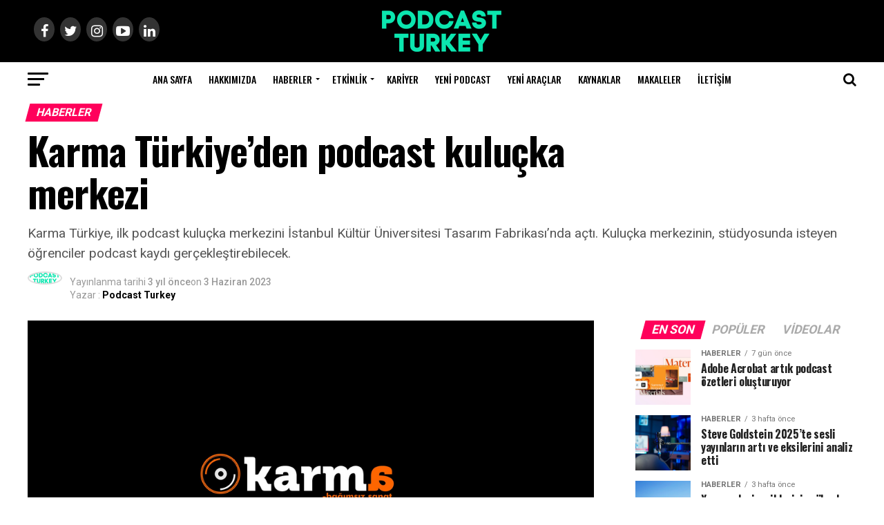

--- FILE ---
content_type: text/html; charset=UTF-8
request_url: https://www.podcastturkey.com/karma-turkiyeden-podcast-kulucka-merkezi/
body_size: 43671
content:
<!DOCTYPE html><html lang="tr"><head><meta charset="UTF-8" ><meta name="viewport" id="viewport" content="width=device-width, initial-scale=1.0, maximum-scale=1.0, minimum-scale=1.0, user-scalable=no" /><link rel="pingback" href="https://www.podcastturkey.com/xmlrpc.php" /><meta property="og:type" content="article" /><meta property="og:image" content="https://www.podcastturkey.com/wp-content/uploads/2023/06/karma-turkiye-1000x586.png" /><meta name="twitter:image" content="https://www.podcastturkey.com/wp-content/uploads/2023/06/karma-turkiye-1000x586.png" /><meta property="og:url" content="https://www.podcastturkey.com/karma-turkiyeden-podcast-kulucka-merkezi/" /><meta property="og:title" content="Karma Türkiye&#8217;den podcast kuluçka merkezi" /><meta property="og:description" content="Karma Türkiye, ilk podcast kuluçka merkezini İstanbul Kültür Üniversitesi Tasarım Fabrikası’nda açtı. Kuluçka merkezinin, stüdyosunda isteyen öğrenciler podcast kaydı gerçekleştirebilecek." /><meta name="twitter:card" content="summary"><meta name="twitter:url" content="https://www.podcastturkey.com/karma-turkiyeden-podcast-kulucka-merkezi/"><meta name="twitter:title" content="Karma Türkiye&#8217;den podcast kuluçka merkezi"><meta name="twitter:description" content="Karma Türkiye, ilk podcast kuluçka merkezini İstanbul Kültür Üniversitesi Tasarım Fabrikası’nda açtı. Kuluçka merkezinin, stüdyosunda isteyen öğrenciler podcast kaydı gerçekleştirebilecek."><meta name='robots' content='index, follow, max-image-preview:large, max-snippet:-1, max-video-preview:-1' /><title>Karma Türkiye&#039;den podcast kuluçka merkezi - Podcast Turkey</title><style id="rocket-critical-css">ul{box-sizing:border-box}:root{--wp--preset--font-size--normal:16px;--wp--preset--font-size--huge:42px}.pswp{display:none;position:absolute;width:100%;height:100%;left:0;top:0;overflow:hidden;-ms-touch-action:none;touch-action:none;z-index:1500;-webkit-text-size-adjust:100%;-webkit-backface-visibility:hidden;outline:none}.pswp *{box-sizing:border-box}.pswp__bg{background:#000;opacity:0;-webkit-backface-visibility:hidden;will-change:opacity}.pswp__bg,.pswp__scroll-wrap{position:absolute;left:0;top:0;width:100%;height:100%}.pswp__scroll-wrap{overflow:hidden}.pswp__container{-ms-touch-action:none;touch-action:none;position:absolute;left:0;right:0;top:0;bottom:0}.pswp__container{-webkit-touch-callout:none}.pswp__bg{will-change:opacity}.pswp__container{-webkit-backface-visibility:hidden}.pswp__item{right:0;bottom:0;overflow:hidden}.pswp__item{position:absolute;left:0;top:0}.pswp__button{width:44px;height:44px;position:relative;background:none;overflow:visible;-webkit-appearance:none;display:block;border:0;padding:0;margin:0;float:right;opacity:.75;box-shadow:none}.pswp__button::-moz-focus-inner{padding:0;border:0}.pswp__button,.pswp__button--arrow--left:before,.pswp__button--arrow--right:before{background:url(https://www.podcastturkey.com/wp-content/plugins/reviewer/public/assets/css/default-skin.png) 0 0 no-repeat;background-size:264px 88px;width:44px;height:44px}.pswp__button--close{background-position:0 -44px}.pswp__button--share{background-position:-44px -44px}.pswp__button--fs{display:none}.pswp__button--zoom{display:none;background-position:-88px 0}.pswp__button--arrow--left,.pswp__button--arrow--right{background:none;top:50%;margin-top:-50px;width:70px;height:100px;position:absolute}.pswp__button--arrow--left{left:0}.pswp__button--arrow--right{right:0}.pswp__button--arrow--left:before,.pswp__button--arrow--right:before{content:'';top:35px;background-color:rgba(0,0,0,.3);height:30px;width:32px;position:absolute}.pswp__button--arrow--left:before{left:6px;background-position:-138px -44px}.pswp__button--arrow--right:before{right:6px;background-position:-94px -44px}.pswp__share-modal{display:block;background:rgba(0,0,0,.5);width:100%;height:100%;top:0;left:0;padding:10px;position:absolute;z-index:1600;opacity:0;-webkit-backface-visibility:hidden;will-change:opacity}.pswp__share-modal--hidden{display:none}.pswp__share-tooltip{z-index:1620;position:absolute;background:#fff;top:56px;border-radius:2px;display:block;width:auto;right:44px;box-shadow:0 2px 5px rgba(0,0,0,.25);-webkit-transform:translateY(6px);transform:translateY(6px);-webkit-backface-visibility:hidden;will-change:transform}.pswp__counter{position:absolute;left:0;top:0;height:44px;font-size:13px;line-height:44px;color:#fff;opacity:.75;padding:0 10px}.pswp__caption{position:absolute;left:0;bottom:0;width:100%;min-height:44px}.pswp__caption__center{text-align:left;max-width:420px;margin:0 auto;font-size:13px;padding:10px;line-height:20px;color:#ccc}.pswp__preloader{width:44px;height:44px;position:absolute;top:0;left:50%;margin-left:-22px;opacity:0;will-change:opacity;direction:ltr}.pswp__preloader__icn{width:20px;height:20px;margin:12px}@media screen and (max-width:1024px){.pswp__preloader{position:relative;left:auto;top:auto;margin:0;float:right}}.pswp__ui{-webkit-font-smoothing:auto;visibility:visible;opacity:1;z-index:1550}.pswp__top-bar{position:absolute;left:0;top:0;height:44px;width:100%}.pswp__caption,.pswp__top-bar{-webkit-backface-visibility:hidden;will-change:opacity}.pswp__caption,.pswp__top-bar{background-color:rgba(0,0,0,.5)}.pswp__ui--hidden .pswp__button--arrow--left,.pswp__ui--hidden .pswp__button--arrow--right,.pswp__ui--hidden .pswp__caption,.pswp__ui--hidden .pswp__top-bar{opacity:.001}html,body,div,span,h1,h2,h3,h4,p,a,img,small,i,ul,li,form,label,article,header,nav,section,time{margin:0;padding:0;border:0;font-size:100%;vertical-align:baseline}article,header,nav,section{display:block}ul{list-style:none}html{overflow-x:hidden}body{color:#000;font-size:1rem;-webkit-font-smoothing:antialiased;font-weight:400;line-height:100%;margin:0px auto;padding:0px}h1,h2,h3,h4,h3 a{-webkit-backface-visibility:hidden;color:#000}img{max-width:100%;height:auto;-webkit-backface-visibility:hidden}a,a:visited{opacity:1;text-decoration:none}#mvp-side-wrap a{color:#000;font-weight:700}#mvp-site,#mvp-site-wall{overflow:hidden;width:100%}#mvp-site-main{width:100%}#mvp-site-main{-webkit-backface-visibility:hidden;backface-visibility:hidden;margin-top:0;z-index:9999}.relative{position:relative}.left{float:left}.mvp-mob-img{display:none!important}#mvp-main-head-wrap{width:100%}#mvp-main-nav-wrap{width:100%}#mvp-main-nav-top{background:#000;padding:15px 0;width:100%;height:auto;z-index:99999}.mvp-main-box{margin:0 auto;width:1200px;height:100%}#mvp-nav-top-wrap,.mvp-nav-top-cont{width:100%}.mvp-nav-top-right-out{margin-right:-200px;width:100%}.mvp-nav-top-right-in{margin-right:200px}.mvp-nav-top-left-out{float:right;margin-left:-200px;width:100%}.mvp-nav-top-left-in{margin-left:200px}.mvp-nav-top-mid{line-height:0;overflow:hidden;text-align:center;width:100%}h2.mvp-logo-title{display:block;font-size:0px}.mvp-nav-top-left,.mvp-nav-top-right{position:absolute;top:0;bottom:0;width:200px;height:100%}.mvp-nav-top-right .mvp-nav-search-but{display:none;padding:3px 0 7px}.mvp-nav-top-left{left:0}.mvp-nav-top-right{right:0}.mvp-nav-soc-wrap{margin-top:-20px;position:absolute;top:50%;left:0;width:100%;height:40px}.mvp-nav-logo-small{display:none}#mvp-main-nav-bot{-webkit-backface-visibility:hidden;backface-visibility:hidden;width:100%;height:50px;z-index:9000}#mvp-main-nav-bot-cont{-webkit-backface-visibility:hidden;backface-visibility:hidden;width:100%;height:50px}#mvp-nav-bot-wrap,.mvp-nav-bot-cont{width:100%}.mvp-nav-bot-right-out{margin-right:-50px;width:100%}.mvp-nav-bot-right-in{margin-right:50px}.mvp-nav-bot-left-out{float:right;margin-left:-50px;width:100%}.mvp-nav-bot-left-in{margin-left:50px}.mvp-nav-bot-left,.mvp-nav-bot-right{width:50px;height:50px}span.mvp-nav-search-but{float:right;font-size:20px;line-height:1;padding:15px 0}#mvp-search-wrap{-webkit-backface-visibility:hidden;backface-visibility:hidden;background:rgba(0,0,0,.94);opacity:0;position:fixed;top:0;left:0;-webkit-transform:translate3d(0,-100%,0);-moz-transform:translate3d(0,-100%,0);-ms-transform:translate3d(0,-100%,0);-o-transform:translate3d(0,-100%,0);transform:translate3d(0,-100%,0);width:100%;height:100%;z-index:999999}#mvp-search-wrap .mvp-search-but-wrap span{background:#fff;top:27px}#mvp-search-box{margin:-30px 0 0 -25%;position:absolute;top:50%;left:50%;width:50%}#searchform input{background:none;border:0;color:#fff;float:left;font-size:50px;font-weight:300;line-height:1;padding:5px 0;text-transform:uppercase;width:100%;height:50px}#searchform #searchsubmit{border:none;float:left}.mvp-nav-menu{text-align:center;width:100%;height:50px}.mvp-nav-menu ul{float:left;text-align:center;width:100%}.mvp-nav-menu ul li{display:inline-block;position:relative}.mvp-nav-menu ul li.mvp-mega-dropdown{position:static}.mvp-nav-menu ul li a{float:left;font-size:14px;font-weight:500;line-height:1;padding:18px 12px;position:relative;text-transform:uppercase}.mvp-nav-menu ul li.menu-item-has-children ul.sub-menu li a:after,.mvp-nav-menu ul li.menu-item-has-children ul.mvp-mega-list li a:after{border-color:#000 transparent transparent transparent;border-style:none;border-width:medium;content:'';position:relative;top:auto;right:auto}.mvp-nav-menu ul li.menu-item-has-children a:after{border-style:solid;border-width:3px 3px 0 3px;content:'';position:absolute;top:23px;right:6px}.mvp-nav-menu ul li.menu-item-has-children a{padding:18px 17px 18px 12px}.mvp-nav-menu ul li ul.sub-menu{-webkit-backface-visibility:hidden;backface-visibility:hidden;background:#fff;-webkit-box-shadow:0 10px 10px 0 rgba(0,0,0,0.2);-moz-box-shadow:0 10px 10px 0 rgba(0,0,0,0.2);-ms-box-shadow:0 10px 10px 0 rgba(0,0,0,0.2);-o-box-shadow:0 10px 10px 0 rgba(0,0,0,0.2);box-shadow:0 10px 10px 0 rgba(0,0,0,0.2);position:absolute;top:50px;left:0;max-width:200px;opacity:0;overflow:hidden;text-align:left;-webkit-transform:translateY(-999px);-moz-transform:translateY(-999px);-ms-transform:translateY(-999px);-o-transform:translateY(-999px);transform:translateY(-999px);width:auto;height:0;z-index:1}.mvp-nav-menu ul li.mvp-mega-dropdown ul.sub-menu{display:none}.mvp-nav-menu ul li ul.sub-menu li{display:block;float:left;position:relative;width:100%}.mvp-nav-menu ul li ul.sub-menu li a{background:#fff;border-top:1px solid rgba(0,0,0,.1);border-bottom:none;color:#000!important;float:left;font-size:13px;font-weight:500;line-height:1.1;padding:12px 20px!important;text-transform:none;width:160px}.mvp-nav-menu ul li ul.sub-menu li ul{display:none;position:absolute;top:0;left:200px;z-index:10}.mvp-nav-menu ul li ul.sub-menu li .mvp-mega-dropdown{display:none}.mvp-nav-menu ul li.mvp-mega-dropdown .mvp-mega-dropdown{-webkit-backface-visibility:hidden;backface-visibility:hidden;background:#fff;border-top:1px solid #ddd;-webkit-box-shadow:0 10px 10px 0 rgba(0,0,0,0.2);-moz-box-shadow:0 10px 10px 0 rgba(0,0,0,0.2);-ms-box-shadow:0 10px 10px 0 rgba(0,0,0,0.2);-o-box-shadow:0 10px 10px 0 rgba(0,0,0,0.2);box-shadow:0 10px 10px 0 rgba(0,0,0,0.2);opacity:0;overflow:hidden;position:absolute;top:50px;left:0;-webkit-transform:translateY(-999px);-moz-transform:translateY(-999px);-ms-transform:translateY(-999px);-o-transform:translateY(-999px);transform:translateY(-999px);width:100%;height:0;z-index:1}.mvp-nav-menu ul li ul.mvp-mega-list li a,.mvp-nav-menu ul li ul.mvp-mega-list li a p{background:none!important;border-bottom:none;color:#222!important;float:left;font-size:1em;font-weight:400;line-height:1.2;padding:0!important;text-align:left;text-transform:none}ul.mvp-mega-list{float:left;width:100%!important;max-width:none!important}ul.mvp-mega-list li{float:left;overflow:hidden;padding:20px 0 20px 1.6666666666%;width:18.66666666666%}ul.mvp-mega-list li:first-child{padding-left:0}.mvp-mega-img{background:#000;float:left;line-height:0;margin-bottom:10px;overflow:hidden;position:relative;width:100%;max-height:130px}.mvp-mega-img img{display:none;width:100%}#mvp-fly-wrap{overflow:hidden;position:fixed;top:0;bottom:0;left:0;-webkit-transform:translate3d(-370px,0,0);-moz-transform:translate3d(-370px,0,0);-ms-transform:translate3d(-370px,0,0);-o-transform:translate3d(-370px,0,0);transform:translate3d(-370px,0,0);width:370px;height:100%;z-index:999999}.mvp-fly-but-wrap,.mvp-search-but-wrap{width:30px}.mvp-fly-but-wrap{height:20px}#mvp-fly-wrap .mvp-fly-but-wrap{margin:15px 0}.mvp-nav-top-left .mvp-fly-but-wrap{display:none;margin-top:-10px;opacity:0;position:absolute;top:50%;left:0;height:20px}.mvp-nav-bot-left{margin:15px 0;height:20px}.mvp-search-but-wrap{position:absolute;top:60px;right:80px;width:60px;height:60px}.mvp-fly-but-wrap span,.mvp-search-but-wrap span{-webkit-border-radius:2px;-moz-border-radius:2px;-ms-border-radius:2px;-o-border-radius:2px;border-radius:2px;display:block;position:absolute;left:0;-webkit-transform:rotate(0deg);-moz-transform:rotate(0deg);-ms-transform:rotate(0deg);-o-transform:rotate(0deg);transform:rotate(0deg);height:3px}.mvp-nav-top-left .mvp-fly-but-wrap{opacity:1}.mvp-fly-but-wrap span:nth-child(1){top:0;width:30px}.mvp-fly-but-wrap span:nth-child(2),.mvp-fly-but-wrap span:nth-child(3){top:8px;width:24px}.mvp-fly-but-wrap span:nth-child(4){top:16px;width:18px}.mvp-search-but-wrap span:nth-child(1){-webkit-transform:rotate(45deg);-moz-transform:rotate(45deg);-ms-transform:rotate(45deg);-o-transform:rotate(45deg);transform:rotate(45deg);width:30px}.mvp-search-but-wrap span:nth-child(2){-webkit-transform:rotate(-45deg);-moz-transform:rotate(-45deg);-ms-transform:rotate(-45deg);-o-transform:rotate(-45deg);transform:rotate(-45deg);width:30px}.mvp-search-but-wrap span:nth-child(1),.mvp-search-but-wrap span:nth-child(2){width:60px}#mvp-fly-menu-top{width:100%;height:50px}.mvp-fly-top-out{margin-right:-100px;left:50px;width:100%}.mvp-fly-top-in{margin-right:100px}#mvp-fly-logo{margin:10px 6.25%;text-align:center;width:87.5%;height:30px}#mvp-fly-logo img{line-height:0;height:100%}.mvp-fly-but-menu{float:left;margin-left:15px;position:relative}.mvp-fly-top{background:rgba(0,0,0,.3);border-top:1px solid #fff;border-left:1px solid #fff;border-bottom:1px solid #fff;color:#fff;opacity:1;overflow:hidden;position:fixed;right:0;top:50%;-webkit-transform:translate3d(100px,0,0);-moz-transform:translate3d(100px,0,0);-ms-transform:translate3d(100px,0,0);-o-transform:translate3d(100px,0,0);transform:translate3d(100px,0,0);width:50px;height:50px;z-index:9999}.mvp-fly-top i{font-size:40px;line-height:100%;position:absolute;top:1px;left:12.1px}#mvp-fly-menu-wrap{overflow:hidden;position:absolute;top:50px;left:0;width:100%;height:100%}nav.mvp-fly-nav-menu{-webkit-backface-visibility:hidden;backface-visibility:hidden;margin:20px 5.40540540541% 0;overflow:hidden;position:absolute!important;width:89.1891891892%;max-height:65%}nav.mvp-fly-nav-menu ul{float:left;position:relative;width:100%}nav.mvp-fly-nav-menu ul li{border-top:1px solid rgba(255,255,255,.1);float:left;position:relative;width:100%}nav.mvp-fly-nav-menu ul li:first-child{border-top:none;margin-top:-14px}nav.mvp-fly-nav-menu ul li a{color:#fff;display:inline-block;float:left;font-size:14px;font-weight:500;line-height:1;padding:14px 0;text-transform:uppercase}.mvp-fly-fade{background:#000;opacity:0;width:100%;position:fixed;top:0;left:0;z-index:99999}#mvp-fly-soc-wrap{margin:0 5.40540540541%;position:absolute;bottom:20px;left:0;text-align:center;width:89.1891891892%}span.mvp-fly-soc-head{display:inline-block;font-size:.7rem;font-weight:400;line-height:1;margin-bottom:15px;text-transform:uppercase}ul.mvp-fly-soc-list{text-align:center;width:100%}ul.mvp-fly-soc-list li{display:inline-block}ul.mvp-fly-soc-list li a{background:rgba(255,255,255,.15);-webkit-border-radius:50%;-moz-border-radius:50%;-ms-border-radius:50%;-o-border-radius:50%;border-radius:50%;color:#fff;display:inline-block;font-size:14px;line-height:1;margin-left:2px;padding-top:9px;text-align:center;width:32px;height:23px}ul.mvp-fly-soc-list li:first-child a{margin-left:0}.mvp-cat-date-wrap{margin-bottom:7px;width:100%}span.mvp-cd-cat,span.mvp-cd-date{color:#777;display:inline-block;float:left;font-size:.7rem;line-height:1}span.mvp-cd-cat{font-weight:700;text-transform:uppercase}span.mvp-cd-date{font-weight:400;margin-left:5px}span.mvp-cd-date:before{content:"/";margin-right:5px}.mvp-feat1-list-wrap,.mvp-feat1-list,.mvp-feat1-list-head-wrap,ul.mvp-feat1-list-buts{width:100%}.mvp-feat1-list-head-wrap{margin-bottom:15px}ul.mvp-feat1-list-buts{text-align:center}ul.mvp-feat1-list-buts li{display:inline-block}span.mvp-feat1-list-but{color:#aaa;display:inline-block;font-size:1.1rem;font-weight:700;line-height:1;padding:5px 13px;text-transform:uppercase;-webkit-transform:skewX(-15deg);-moz-transform:skewX(-15deg);-ms-transform:skewX(-15deg);-o-transform:skewX(-15deg);transform:skewX(-15deg)}ul.mvp-feat1-list-buts li.active span.mvp-feat1-list-but{color:#fff}.mvp-feat1-list-cont{margin-top:15px;width:100%}.mvp-feat1-list a:first-child .mvp-feat1-list-cont{margin-top:0}.mvp-feat1-list-out{float:right;margin-left:-95px;width:100%}.mvp-feat1-list-in{margin-left:95px}.mvp-feat1-list-img{-webkit-backface-visibility:hidden;background:#000;line-height:0;margin-right:15px;overflow:hidden;width:80px}.mvp-feat1-list-text{width:100%}.mvp-feat1-list-text h2{color:#222;float:left;font-size:1rem;font-weight:700;letter-spacing:-.02em;line-height:1.2;width:100%}#mvp-main-body-wrap{background:#fff;padding-bottom:60px;width:100%}h4.mvp-widget-home-title{float:left;margin-bottom:20px;position:relative;text-align:center;width:100%}h4.mvp-widget-home-title:before{content:'';background:#555;display:inline-block;position:absolute;left:0;bottom:50%;width:100%;height:1px;z-index:0}span.mvp-widget-home-title{color:#fff;display:inline-block;font-size:1.1rem;font-weight:700;line-height:1;padding:5px 13px;position:relative;text-transform:uppercase;transform:skewX(-15deg);z-index:1}#mvp-side-wrap{font-size:.9rem;margin-left:60px;width:320px}.mvp-side-widget{float:left;margin-top:30px;width:100%}.mvp-side-widget:first-child{margin-top:0}.mvp-widget-tab-wrap{width:100%}#mvp-article-wrap,#mvp-article-cont{width:100%}#mvp-article-wrap{float:left;position:relative}#mvp-post-main{margin:10px 0 60px;width:100%}#mvp-post-head{margin-bottom:30px;width:100%}h3.mvp-post-cat{margin-bottom:10px;width:100%}span.mvp-post-cat{color:#fff;display:inline-block;font-size:1rem;font-weight:700;line-height:1;padding:5px 13px;text-transform:uppercase;-webkit-transform:skewX(-15deg);-moz-transform:skewX(-15deg);-ms-transform:skewX(-15deg);-o-transform:skewX(-15deg);transform:skewX(-15deg)}h1.mvp-post-title{color:#000;font-family:'Oswald',sans-serif;font-size:3.5rem;font-weight:700;letter-spacing:-.02em;line-height:1.1;margin-right:20%;width:80%}span.mvp-post-excerpt{color:#555;font-size:1.2rem;font-weight:400;line-height:1.55;margin-top:15px;width:100%}.mvp-author-info-wrap{width:100%}.mvp-author-info-wrap{margin-top:12px}.mvp-author-info-thumb{line-height:0;width:46px}.mvp-author-info-thumb img{border:2px solid #ddd;-webkit-border-radius:50%;-moz-border-radius:50%;-ms-border-radius:50%;-o-border-radius:50%;border-radius:50%;overflow:hidden}.mvp-author-info-text{color:#999;display:inline-block;float:left;font-size:14px;font-weight:400;line-height:1;margin:8px 0 0 15px}.mvp-author-info-text p{display:inline-block}.mvp-author-info-text a{color:#000!important;font-weight:700}.mvp-post-date{font-weight:500}.mvp-author-info-name{clear:both;margin-top:5px}.mvp-post-main-out{margin-right:-380px;width:100%}.mvp-post-main-in{margin-right:380px}#mvp-post-content{font-family:'Roboto',sans-serif;width:100%}#mvp-post-feat-img{line-height:0;margin-bottom:30px;text-align:center;width:100%}.posts-nav-link{display:none}.mvp-drop-nav-title{display:none;margin-left:20px;max-width:780px;overflow:hidden;height:30px}.mvp-drop-nav-title h4{color:#fff;float:left;font-size:23px;font-weight:700;letter-spacing:-.02em;line-height:30px;padding:0;width:200%}.mvp-cont-read-but-wrap{background-image:-moz-linear-gradient(to bottom,rgba(255,255,255,0) 0,rgba(255,255,255,0.9) 50%,rgba(255,255,255,1) 100%);background-image:-ms-linear-gradient(to bottom,rgba(255,255,255,0) 0,rgba(255,255,255,0.9) 50%,rgba(255,255,255,1) 100%);background-image:-o-linear-gradient(to bottom,rgba(255,255,255,0) 0,rgba(255,255,255,0.9) 50%,rgba(255,255,255,1) 100%);background-image:-webkit-linear-gradient(to bottom,rgba(255,255,255,0) 0,rgba(255,255,255,0.9) 50%,rgba(255,255,255,1) 100%);background-image:-webkit-gradient(linear,center top,center bottom,from(rgba(255,255,255,0)),to(rgba(255,255,255,1)));background-image:linear-gradient(to bottom,rgba(255,255,255,0) 0,rgba(255,255,255,0.9) 50%,rgba(255,255,255,1) 100%);display:none;padding:120px 0 20px;position:absolute;top:-163px;left:0;text-align:center;width:100%}span.mvp-cont-read-but{background:#fff;border:1px solid #000;-webkit-border-radius:3px;-moz-border-radius:3px;-ms-border-radius:3px;-o-border-radius:3px;border-radius:3px;color:#000;display:inline-block;font-size:.8rem;font-weight:600;letter-spacing:.02em;line-height:100%;padding:10px 0;text-transform:uppercase;width:70%}#mvp-soc-mob-wrap{background:#fff;-webkit-box-shadow:0 0 16px 0 rgba(0,0,0,0.2);-moz-box-shadow:0 0 16px 0 rgba(0,0,0,0.2);-ms-box-shadow:0 0 16px 0 rgba(0,0,0,0.2);-o-box-shadow:0 0 16px 0 rgba(0,0,0,0.2);box-shadow:0 0 16px 0 rgba(0,0,0,0.2);display:none;position:fixed;left:0;bottom:0;-webkit-transform:translate3d(0,70px,0);-moz-transform:translate3d(0,70px,0);-ms-transform:translate3d(0,70px,0);-o-transform:translate3d(0,70px,0);transform:translate3d(0,70px,0);width:100%;height:40px;z-index:9999}.mvp-soc-mob-out{margin-right:-50px;width:100%}.mvp-soc-mob-in{margin-right:50px}.mvp-soc-mob-left{width:100%}.mvp-soc-mob-right{text-align:center;width:50px;height:40px}.mvp-soc-mob-right i{font-size:20px;padding:10px 0;vertical-align:top}ul.mvp-soc-mob-list{width:100%}ul.mvp-soc-mob-list li{float:left;overflow:hidden;text-align:center;height:40px}ul.mvp-soc-mob-list li.mvp-soc-mob-fb,ul.mvp-soc-mob-list li.mvp-soc-mob-twit{width:50%}ul.mvp-soc-mob-list li.mvp-soc-mob-pin,ul.mvp-soc-mob-list li.mvp-soc-mob-what,ul.mvp-soc-mob-list li.mvp-soc-mob-email,ul.mvp-soc-mob-list li.mvp-soc-mob-com{width:0}ul.mvp-soc-mob-list li.mvp-soc-mob-fb{background:#3b5998}ul.mvp-soc-mob-list li.mvp-soc-mob-twit{background:#55acee}ul.mvp-soc-mob-list li.mvp-soc-mob-pin{background:#bd081c}ul.mvp-soc-mob-list li.mvp-soc-mob-what{background:#29a71a}ul.mvp-soc-mob-list li.mvp-soc-mob-email{background:#bbb}ul.mvp-soc-mob-list li span{color:#fff;display:inline-block;font-size:12px;font-weight:400;line-height:1;padding:14px 0;text-transform:uppercase;vertical-align:top}ul.mvp-soc-mob-list li i{color:#fff;font-size:20px;line-height:1;margin-right:10px;padding:10px 0;vertical-align:top}.posts-nav-link{display:none}.mvp-org-wrap{display:none}#comments{display:none;float:left;font-size:.8rem;line-height:120%;margin-top:30px;overflow:hidden;width:100%}#cancel-comment-reply-link{clear:both;color:#fff!important;font-size:12px;font-weight:700;line-height:1;padding:5px 10px;text-transform:uppercase}#cancel-comment-reply-link{background:#999;float:left;margin:0 0 20px}#respond{clear:both;position:relative}#respond form{float:left;padding-bottom:20px;width:100%}#respond p{font-size:12px;margin:0}#respond .comment-notes{margin-bottom:1rem}#respond .required{color:#ff4b33;font-weight:bold}#respond label{color:#888;display:inline-block;font-size:14px;margin-bottom:5px;width:100%}#respond input{background:#f6f6f6;border:1px solid #ddd;-webkit-box-shadow:2px 2px 5px 0px #eee inset;-moz-box-shadow:2px 2px 5px 0px #eee inset;-ms-box-shadow:2px 2px 5px 0px #eee inset;-o-box-shadow:2px 2px 5px 0px #eee inset;box-shadow:2px 2px 5px 0px #eee inset;display:inline-block;margin:0 0 9px;padding:5px;width:auto}#respond textarea{background:#f6f6f6;border:1px solid #ddd;-webkit-box-shadow:2px 2px 5px 0px #eee inset;-moz-box-shadow:2px 2px 5px 0px #eee inset;-ms-box-shadow:2px 2px 5px 0px #eee inset;-o-box-shadow:2px 2px 5px 0px #eee inset;box-shadow:2px 2px 5px 0px #eee inset;display:inline-block;margin-bottom:9px;width:99%}#respond #submit{background:#888;border:0;box-shadow:none;color:#fff;font-size:12px;font-weight:700;line-height:1;margin-top:10px;padding:5px 15px;text-transform:uppercase}h3#reply-title{color:#fff;font-size:14px;font-weight:700;line-height:1;margin-bottom:10px;padding:5px 10px;text-shadow:1px 1px 0 #000;text-transform:uppercase}h3#reply-title{display:none}.pswp{z-index:9999}ul.mvp-foot-soc-list{text-align:center;width:100%}ul.mvp-foot-soc-list li{display:inline-block}ul.mvp-foot-soc-list li a{-webkit-border-radius:50%;border-radius:50%;background:#333;color:#fff!important;display:inline-block;font-size:20px;line-height:1;margin-left:8px;padding-top:10px;text-align:center;width:30px;height:25px}ul.mvp-foot-soc-list li:first-child a{margin-left:0}a,a:visited{color:#0be6af}ul.mvp-soc-mob-list li.mvp-soc-mob-com{background:#0be6af}#searchform input{border-bottom:1px solid #0be6af}ul.mvp-feat1-list-buts li.active span.mvp-feat1-list-but,span.mvp-widget-home-title,span.mvp-post-cat{background:#ff005b}#mvp-main-nav-top,#mvp-fly-wrap,.mvp-soc-mob-right{background:#000000}.mvp-nav-top-left .mvp-fly-but-wrap span,#mvp-fly-wrap .mvp-fly-but-wrap span{background:#777777}.mvp-nav-top-right .mvp-nav-search-but,span.mvp-fly-soc-head,.mvp-soc-mob-right i{color:#777777}#mvp-main-nav-bot-cont{background:#ffffff}#mvp-nav-bot-wrap .mvp-fly-but-wrap span{background:#333333}#mvp-nav-bot-wrap span.mvp-nav-search-but,#mvp-nav-bot-wrap .mvp-nav-menu ul li a{color:#333333}#mvp-nav-bot-wrap .mvp-nav-menu ul li.menu-item-has-children a:after{border-color:#333333 transparent transparent transparent}body,#searchform input,.mvp-author-info-text,span.mvp-post-excerpt,.mvp-nav-menu ul li ul.sub-menu li a,nav.mvp-fly-nav-menu ul li a,ul.mvp-soc-mob-list li span,#comments,h3#reply-title,span.mvp-fly-soc-head,span.mvp-cont-read-but,span.mvp-cd-cat,span.mvp-cd-date{font-family:'Roboto',sans-serif}.mvp-nav-menu ul li a{font-family:'Oswald',sans-serif}.mvp-feat1-list-text h2{font-family:'Oswald',sans-serif}h1.mvp-post-title,.mvp-drop-nav-title h4{font-family:'Oswald',sans-serif}span.mvp-feat1-list-but,span.mvp-widget-home-title,span.mvp-post-cat{font-family:'Oswald',sans-serif}html,body,div,span,h1,h2,h3,h4,p,a,img,small,i,ul,li,form,label,article,header,nav,section,time{margin:0;padding:0;border:0;font-size:100%;vertical-align:baseline}article,header,nav,section{display:block}body{line-height:1}ul{list-style:none}@media screen and (max-width:1260px) and (min-width:1200px){.mvp-main-box{margin:0 1.666666666%;width:96.666666666%}}@media screen and (max-width:1199px) and (min-width:1100px){.mvp-main-box{margin:0 1.81818181818%;width:96.3636363636%}}@media screen and (max-width:1099px) and (min-width:1004px){.mvp-main-box{margin:0 2%;width:96%}h1.mvp-post-title{margin-right:0;width:100%}.mvp-post-main-out{margin-right:-360px}.mvp-post-main-in{margin-right:360px}#mvp-side-wrap{margin-left:40px}}@media screen and (max-width:1003px) and (min-width:900px){.mvp-nav-soc-wrap,.mvp-fly-top,.mvp-drop-nav-title,.mvp-nav-logo-reg{display:none!important}#mvp-soc-mob-wrap,.mvp-nav-logo-small,.mvp-nav-top-left .mvp-fly-but-wrap{display:inline}.mvp-main-box{margin:0 2.2222222%;width:95.55555555%}#mvp-main-nav-top{padding:10px 0!important;height:30px!important;z-index:9999}.mvp-nav-top-mid{height:30px!important}.mvp-nav-top-mid img{height:100%!important}#mvp-main-nav-bot{border-bottom:none;display:none!important;height:0}.mvp-nav-top-mid img{margin-left:0}.mvp-nav-top-left-out{margin-left:-50px}.mvp-nav-top-left-in{margin-left:50px}.mvp-nav-top-left{display:block}.mvp-nav-top-right-out{margin-right:-50px}.mvp-nav-top-right-in{margin-right:50px}.mvp-nav-top-right{width:50px}.mvp-nav-top-right .mvp-nav-search-but{display:block}h1.mvp-post-title{margin-right:0;width:100%}.mvp-post-main-out{margin-right:-360px}.mvp-post-main-in{margin-right:360px}#mvp-side-wrap{margin-left:40px}.mvp-nav-top-mid a{left:0}#mvp-main-body-wrap{padding-top:20px}}@media screen and (max-width:899px) and (min-width:768px){.mvp-nav-soc-wrap,.mvp-fly-top,.mvp-drop-nav-title,.mvp-nav-logo-reg{display:none!important}#mvp-soc-mob-wrap,.mvp-nav-logo-small,.mvp-nav-top-left .mvp-fly-but-wrap{display:inline}.mvp-main-box{margin:0 2.60416666666%;width:94.7916666666%}#mvp-main-nav-top{padding:10px 0!important;height:30px!important;z-index:9999}.mvp-nav-top-mid{height:30px!important}.mvp-nav-top-mid img{height:100%!important}#mvp-main-nav-bot{border-bottom:none;display:none!important;height:0}.mvp-nav-top-mid img{margin-left:0}.mvp-nav-top-left-out{margin-left:-50px}.mvp-nav-top-left-in{margin-left:50px}.mvp-nav-top-left{display:block}.mvp-nav-top-right-out{margin-right:-50px}.mvp-nav-top-right-in{margin-right:50px}.mvp-nav-top-right{width:50px}.mvp-nav-top-right .mvp-nav-search-but{display:block}#mvp-side-wrap{border-top:1px solid #ddd;margin:20px 0 0;padding-top:20px;width:100%}#mvp-post-main{margin:0 0 40px}span.mvp-post-cat{font-size:.9rem}h1.mvp-post-title{font-size:2.9rem;margin-right:0;width:100%}span.mvp-post-excerpt{font-size:1.1rem}.mvp-post-main-out,.mvp-post-main-in{margin-right:0}#mvp-post-content #mvp-post-feat-img{margin-left:-2.747252747%;width:105.4945055%}#mvp-post-feat-img{margin-bottom:20px}.mvp-nav-top-mid a{left:0}#mvp-main-body-wrap{padding-top:20px}}@media screen and (max-width:767px) and (min-width:660px){.mvp-nav-soc-wrap,.mvp-fly-top,.mvp-drop-nav-title,.mvp-nav-logo-reg{display:none!important}#mvp-soc-mob-wrap,.mvp-nav-logo-small,.mvp-nav-top-left .mvp-fly-but-wrap{display:inline}.mvp-main-box{margin:0 3.0303030303%;width:93.9393939393%}#mvp-main-nav-top{padding:10px 0!important;height:30px!important;z-index:9999}.mvp-nav-top-mid{height:30px!important}.mvp-nav-top-mid img{height:100%!important}#mvp-main-nav-bot{border-bottom:none;display:none!important;height:0}.mvp-nav-top-mid img{margin-left:0}.mvp-nav-top-left-out{margin-left:-50px}.mvp-nav-top-left-in{margin-left:50px}.mvp-nav-top-left{display:block}.mvp-nav-top-right-out{margin-right:-50px}.mvp-nav-top-right-in{margin-right:50px}.mvp-nav-top-right{width:50px}.mvp-nav-top-right .mvp-nav-search-but{display:block}#mvp-side-wrap{border-top:1px solid #ddd;margin:20px 0 0;padding-top:20px;width:100%}#mvp-search-box{margin:-25px 0 0 -30%;width:60%}#searchform input{font-size:40px;height:40px}#mvp-post-main{margin:0 0 40px}#mvp-post-head{margin-bottom:20px}span.mvp-post-cat{font-size:.9rem}h1.mvp-post-title{font-size:2.6rem;margin-right:0;width:100%}span.mvp-post-excerpt{font-size:1rem}.mvp-post-main-out,.mvp-post-main-in{margin-right:0}#mvp-post-content #mvp-post-feat-img{margin-left:-3.225806452%;width:106.4516129%}#mvp-post-feat-img{margin-bottom:20px}.mvp-nav-top-mid a{left:0}#mvp-main-body-wrap{padding-top:20px}}@media screen and (max-width:659px) and (min-width:600px){.mvp-nav-soc-wrap,.mvp-fly-top,.mvp-drop-nav-title,.mvp-nav-logo-reg{display:none!important}#mvp-soc-mob-wrap,.mvp-nav-logo-small,.mvp-nav-top-left .mvp-fly-but-wrap{display:inline}.mvp-main-box{margin:0 3.3333333333%;width:93.3333333333%}#mvp-main-nav-top{padding:10px 0!important;height:30px!important;z-index:9999}.mvp-nav-top-mid{height:30px!important}.mvp-nav-top-mid img{height:100%!important}#mvp-main-nav-bot{border-bottom:none;display:none!important;height:0}.mvp-nav-top-mid img{margin-left:0}.mvp-nav-top-left-out{margin-left:-50px}.mvp-nav-top-left-in{margin-left:50px}.mvp-nav-top-left{display:block}.mvp-nav-top-right-out{margin-right:-50px}.mvp-nav-top-right-in{margin-right:50px}.mvp-nav-top-right{width:50px}.mvp-nav-top-right .mvp-nav-search-but{display:block}#mvp-side-wrap{border-top:1px solid #ddd;margin:20px 0 0;padding-top:20px;width:100%}#mvp-search-box{margin:-25px 0 0 -30%;width:60%}#searchform input{font-size:40px;height:40px}.mvp-search-but-wrap{top:40px;right:40px}#mvp-post-main{margin:0 0 40px}#mvp-post-head{margin-bottom:20px}span.mvp-post-cat{font-size:.9rem}h1.mvp-post-title{font-size:2.5rem;margin-right:0;width:100%}span.mvp-post-excerpt{font-size:1rem}.mvp-post-main-out,.mvp-post-main-in{margin-right:0}#mvp-post-content #mvp-post-feat-img{margin-left:-3.571428571%;width:107.1428571%}#mvp-post-feat-img{margin-bottom:20px}.mvp-nav-top-mid a{left:0}#mvp-main-body-wrap{padding-top:20px}}@media screen and (max-width:599px) and (min-width:480px){.mvp-nav-soc-wrap,.mvp-fly-top,.mvp-drop-nav-title,.mvp-nav-logo-reg{display:none!important}#mvp-soc-mob-wrap,.mvp-nav-logo-small,.mvp-nav-top-left .mvp-fly-but-wrap{display:inline}.mvp-main-box{margin:0 4.1666666666%;width:91.6666666666%}#mvp-main-nav-top{padding:10px 0!important;height:30px!important;z-index:9999}.mvp-nav-top-mid{height:30px!important}.mvp-nav-top-mid img{height:100%!important}#mvp-main-nav-bot{border-bottom:none;display:none!important;height:0}.mvp-nav-top-mid img{margin-left:0}.mvp-nav-top-left-out{margin-left:-50px}.mvp-nav-top-left-in{margin-left:50px}.mvp-nav-top-left{display:block}.mvp-nav-top-right-out{margin-right:-50px}.mvp-nav-top-right-in{margin-right:50px}.mvp-nav-top-right{width:50px}.mvp-nav-top-right .mvp-nav-search-but{display:block}#mvp-side-wrap{border-top:1px solid #ddd;margin:20px 0 0;padding-top:20px;width:100%}ul.mvp-foot-soc-list li a{font-size:16px;margin-left:4px;padding-top:7px;width:30px;height:23px}#mvp-search-box{margin:-15px 0 0 -30%;width:60%}#searchform input{font-size:30px;height:30px}.mvp-search-but-wrap{top:20px;right:20px}#mvp-post-main{margin:0 0 40px}#mvp-post-head{margin-bottom:20px}span.mvp-post-cat{font-size:.8rem}h1.mvp-post-title{font-size:1.9rem;margin-right:0;width:100%}span.mvp-post-excerpt{font-size:1rem}.mvp-post-main-out,.mvp-post-main-in{margin-right:0}#mvp-post-content #mvp-post-feat-img{margin-left:-4.5454545454%;width:109.0909090909%}#mvp-post-feat-img{margin-bottom:20px}.mvp-cat-date-wrap{margin-bottom:4px}.mvp-nav-top-mid a{left:0}#mvp-main-body-wrap{padding-top:20px}}@media screen and (max-width:479px){.mvp-nav-soc-wrap,.mvp-fly-top,.mvp-drop-nav-title,.mvp-nav-logo-reg{display:none!important}#mvp-soc-mob-wrap,.mvp-nav-logo-small,.mvp-nav-top-left .mvp-fly-but-wrap{display:inline}.mvp-mob-img{display:block!important}.mvp-main-box{margin:0 4.1666666666%;width:91.6666666666%}h4.mvp-widget-home-title{margin-bottom:15px}#mvp-main-nav-top{padding:10px 0!important;height:30px!important;z-index:9999}.mvp-nav-top-mid{height:30px!important}.mvp-nav-top-mid img{height:100%!important}#mvp-main-nav-bot{border-bottom:none;display:none!important;height:0}.mvp-nav-top-mid img{margin-left:0}.mvp-nav-top-left-out{margin-left:-50px}.mvp-nav-top-left-in{margin-left:50px}.mvp-nav-top-left{display:block}.mvp-nav-top-right-out{margin-right:-50px}.mvp-nav-top-right-in{margin-right:50px}.mvp-nav-top-right{width:50px}.mvp-nav-top-right .mvp-nav-search-but{display:block}#mvp-main-body-wrap{padding:15px 0 30px}#mvp-side-wrap{border-top:1px solid #ddd;margin:20px 0 0;padding-top:20px;width:100%}span.mvp-feat1-list-but,span.mvp-widget-home-title{font-size:1rem}ul.mvp-foot-soc-list li a{font-size:16px;margin-left:4px;padding-top:7px;width:30px;height:23px}#mvp-search-box{margin:-15px 0 0 -30%;width:60%}#searchform input{font-size:30px;height:30px}.mvp-search-but-wrap{top:20px;right:20px}#mvp-post-main{margin:0 0 30px}#mvp-post-head{margin-bottom:15px}span.mvp-post-cat{font-size:.8rem}h1.mvp-post-title{font-size:1.8rem;margin-right:0;width:100%}span.mvp-post-excerpt{font-size:.9rem}.mvp-post-main-out,.mvp-post-main-in{margin-right:0}.mvp-author-info-wrap,span.mvp-post-excerpt{margin-top:10px}#mvp-post-content #mvp-post-feat-img{margin-left:-4.5454545454%;width:109.0909090909%}#mvp-post-feat-img{margin-bottom:20px}.mvp-cat-date-wrap{margin-bottom:4px}.mvp-author-info-text{font-size:12px;margin-top:10px}.mvp-author-info-name{margin-top:2px}.mvp-nav-top-mid a{left:0}#mvp-main-body-wrap{padding-top:15px}}</style><link rel="preload" href="https://www.podcastturkey.com/wp-content/cache/min/1/7a8629d1605d007cdabde8209293121d.css" as="style" onload="this.onload=null;this.rel='stylesheet'" data-minify="1" /><meta name="description" content="Karma Türkiye, ilk podcast kuluçka merkezini İstanbul Kültür Üniversitesi Tasarım Fabrikası’nda açtı. Kuluçka merkezinin, stüdyosunda isteyen öğrenciler podcast kaydı gerçekleştirebilecek." /><link rel="canonical" href="https://www.podcastturkey.com/karma-turkiyeden-podcast-kulucka-merkezi/" /><meta property="og:locale" content="tr_TR" /><meta property="og:type" content="article" /><meta property="og:title" content="Karma Türkiye&#039;den podcast kuluçka merkezi - Podcast Turkey" /><meta property="og:description" content="Karma Türkiye, ilk podcast kuluçka merkezini İstanbul Kültür Üniversitesi Tasarım Fabrikası’nda açtı. Kuluçka merkezinin, stüdyosunda isteyen öğrenciler podcast kaydı gerçekleştirebilecek." /><meta property="og:url" content="https://www.podcastturkey.com/karma-turkiyeden-podcast-kulucka-merkezi/" /><meta property="og:site_name" content="Podcast Turkey" /><meta property="article:published_time" content="2023-06-03T09:43:17+00:00" /><meta property="og:image" content="https://www.podcastturkey.com/wp-content/uploads/2023/06/karma-turkiye.png" /><meta property="og:image:width" content="1037" /><meta property="og:image:height" content="586" /><meta property="og:image:type" content="image/png" /><meta name="author" content="Podcast Turkey" /><meta name="twitter:card" content="summary_large_image" /><meta name="twitter:label1" content="Yazan:" /><meta name="twitter:data1" content="Podcast Turkey" /><meta name="twitter:label2" content="Tahmini okuma süresi" /><meta name="twitter:data2" content="1 dakika" /> <script type="application/ld+json" class="yoast-schema-graph">{"@context":"https://schema.org","@graph":[{"@type":"Article","@id":"https://www.podcastturkey.com/karma-turkiyeden-podcast-kulucka-merkezi/#article","isPartOf":{"@id":"https://www.podcastturkey.com/karma-turkiyeden-podcast-kulucka-merkezi/"},"author":{"name":"Podcast Turkey","@id":"https://www.podcastturkey.com/#/schema/person/2743b18b2b986f88579c48c7ef1c5bf8"},"headline":"Karma Türkiye&#8217;den podcast kuluçka merkezi","datePublished":"2023-06-03T09:43:17+00:00","dateModified":"2023-06-03T09:43:17+00:00","mainEntityOfPage":{"@id":"https://www.podcastturkey.com/karma-turkiyeden-podcast-kulucka-merkezi/"},"wordCount":286,"commentCount":0,"publisher":{"@id":"https://www.podcastturkey.com/#organization"},"image":{"@id":"https://www.podcastturkey.com/karma-turkiyeden-podcast-kulucka-merkezi/#primaryimage"},"thumbnailUrl":"https://www.podcastturkey.com/wp-content/uploads/2023/06/karma-turkiye.png","articleSection":["Haberler"],"inLanguage":"tr","potentialAction":[{"@type":"CommentAction","name":"Comment","target":["https://www.podcastturkey.com/karma-turkiyeden-podcast-kulucka-merkezi/#respond"]}]},{"@type":"WebPage","@id":"https://www.podcastturkey.com/karma-turkiyeden-podcast-kulucka-merkezi/","url":"https://www.podcastturkey.com/karma-turkiyeden-podcast-kulucka-merkezi/","name":"Karma Türkiye'den podcast kuluçka merkezi - Podcast Turkey","isPartOf":{"@id":"https://www.podcastturkey.com/#website"},"primaryImageOfPage":{"@id":"https://www.podcastturkey.com/karma-turkiyeden-podcast-kulucka-merkezi/#primaryimage"},"image":{"@id":"https://www.podcastturkey.com/karma-turkiyeden-podcast-kulucka-merkezi/#primaryimage"},"thumbnailUrl":"https://www.podcastturkey.com/wp-content/uploads/2023/06/karma-turkiye.png","datePublished":"2023-06-03T09:43:17+00:00","dateModified":"2023-06-03T09:43:17+00:00","description":"Karma Türkiye, ilk podcast kuluçka merkezini İstanbul Kültür Üniversitesi Tasarım Fabrikası’nda açtı. Kuluçka merkezinin, stüdyosunda isteyen öğrenciler podcast kaydı gerçekleştirebilecek.","breadcrumb":{"@id":"https://www.podcastturkey.com/karma-turkiyeden-podcast-kulucka-merkezi/#breadcrumb"},"inLanguage":"tr","potentialAction":[{"@type":"ReadAction","target":["https://www.podcastturkey.com/karma-turkiyeden-podcast-kulucka-merkezi/"]}]},{"@type":"ImageObject","inLanguage":"tr","@id":"https://www.podcastturkey.com/karma-turkiyeden-podcast-kulucka-merkezi/#primaryimage","url":"https://www.podcastturkey.com/wp-content/uploads/2023/06/karma-turkiye.png","contentUrl":"https://www.podcastturkey.com/wp-content/uploads/2023/06/karma-turkiye.png","width":1037,"height":586},{"@type":"BreadcrumbList","@id":"https://www.podcastturkey.com/karma-turkiyeden-podcast-kulucka-merkezi/#breadcrumb","itemListElement":[{"@type":"ListItem","position":1,"name":"Anasayfa","item":"https://www.podcastturkey.com/"},{"@type":"ListItem","position":2,"name":"Karma Türkiye&#8217;den podcast kuluçka merkezi"}]},{"@type":"WebSite","@id":"https://www.podcastturkey.com/#website","url":"https://www.podcastturkey.com/","name":"Podcast Turkey","description":"","publisher":{"@id":"https://www.podcastturkey.com/#organization"},"potentialAction":[{"@type":"SearchAction","target":{"@type":"EntryPoint","urlTemplate":"https://www.podcastturkey.com/?s={search_term_string}"},"query-input":"required name=search_term_string"}],"inLanguage":"tr"},{"@type":"Organization","@id":"https://www.podcastturkey.com/#organization","name":"Podcast Turkey","url":"https://www.podcastturkey.com/","logo":{"@type":"ImageObject","inLanguage":"tr","@id":"https://www.podcastturkey.com/#/schema/logo/image/","url":"https://www.podcastturkey.com/wp-content/uploads/2021/12/logoyeni.png","contentUrl":"https://www.podcastturkey.com/wp-content/uploads/2021/12/logoyeni.png","width":184,"height":60,"caption":"Podcast Turkey"},"image":{"@id":"https://www.podcastturkey.com/#/schema/logo/image/"}},{"@type":"Person","@id":"https://www.podcastturkey.com/#/schema/person/2743b18b2b986f88579c48c7ef1c5bf8","name":"Podcast Turkey","image":{"@type":"ImageObject","inLanguage":"tr","@id":"https://www.podcastturkey.com/#/schema/person/image/","url":"https://www.podcastturkey.com/wp-content/uploads/2021/12/logoyeni.png","contentUrl":"https://www.podcastturkey.com/wp-content/uploads/2021/12/logoyeni.png","caption":"Podcast Turkey"},"sameAs":["https://www.podcastturkey.com"],"url":"https://www.podcastturkey.com/author/admin/"}]}</script> <link rel='dns-prefetch' href='//ajax.googleapis.com' /><link rel='dns-prefetch' href='//fonts.googleapis.com' /><style id='wp-img-auto-sizes-contain-inline-css' type='text/css'>img:is([sizes=auto i],[sizes^="auto," i]){contain-intrinsic-size:3000px 1500px}</style><style id='wp-emoji-styles-inline-css' type='text/css'>img.wp-smiley,img.emoji{display:inline!important;border:none!important;box-shadow:none!important;height:1em!important;width:1em!important;margin:0 0.07em!important;vertical-align:-0.1em!important;background:none!important;padding:0!important}</style><style id='global-styles-inline-css' type='text/css'>:root{--wp--preset--aspect-ratio--square:1;--wp--preset--aspect-ratio--4-3:4/3;--wp--preset--aspect-ratio--3-4:3/4;--wp--preset--aspect-ratio--3-2:3/2;--wp--preset--aspect-ratio--2-3:2/3;--wp--preset--aspect-ratio--16-9:16/9;--wp--preset--aspect-ratio--9-16:9/16;--wp--preset--color--black:#000;--wp--preset--color--cyan-bluish-gray:#abb8c3;--wp--preset--color--white:#fff;--wp--preset--color--pale-pink:#f78da7;--wp--preset--color--vivid-red:#cf2e2e;--wp--preset--color--luminous-vivid-orange:#ff6900;--wp--preset--color--luminous-vivid-amber:#fcb900;--wp--preset--color--light-green-cyan:#7bdcb5;--wp--preset--color--vivid-green-cyan:#00d084;--wp--preset--color--pale-cyan-blue:#8ed1fc;--wp--preset--color--vivid-cyan-blue:#0693e3;--wp--preset--color--vivid-purple:#9b51e0;--wp--preset--color--:#444;--wp--preset--gradient--vivid-cyan-blue-to-vivid-purple:linear-gradient(135deg,rgb(6,147,227) 0%,rgb(155,81,224) 100%);--wp--preset--gradient--light-green-cyan-to-vivid-green-cyan:linear-gradient(135deg,rgb(122,220,180) 0%,rgb(0,208,130) 100%);--wp--preset--gradient--luminous-vivid-amber-to-luminous-vivid-orange:linear-gradient(135deg,rgb(252,185,0) 0%,rgb(255,105,0) 100%);--wp--preset--gradient--luminous-vivid-orange-to-vivid-red:linear-gradient(135deg,rgb(255,105,0) 0%,rgb(207,46,46) 100%);--wp--preset--gradient--very-light-gray-to-cyan-bluish-gray:linear-gradient(135deg,rgb(238,238,238) 0%,rgb(169,184,195) 100%);--wp--preset--gradient--cool-to-warm-spectrum:linear-gradient(135deg,rgb(74,234,220) 0%,rgb(151,120,209) 20%,rgb(207,42,186) 40%,rgb(238,44,130) 60%,rgb(251,105,98) 80%,rgb(254,248,76) 100%);--wp--preset--gradient--blush-light-purple:linear-gradient(135deg,rgb(255,206,236) 0%,rgb(152,150,240) 100%);--wp--preset--gradient--blush-bordeaux:linear-gradient(135deg,rgb(254,205,165) 0%,rgb(254,45,45) 50%,rgb(107,0,62) 100%);--wp--preset--gradient--luminous-dusk:linear-gradient(135deg,rgb(255,203,112) 0%,rgb(199,81,192) 50%,rgb(65,88,208) 100%);--wp--preset--gradient--pale-ocean:linear-gradient(135deg,rgb(255,245,203) 0%,rgb(182,227,212) 50%,rgb(51,167,181) 100%);--wp--preset--gradient--electric-grass:linear-gradient(135deg,rgb(202,248,128) 0%,rgb(113,206,126) 100%);--wp--preset--gradient--midnight:linear-gradient(135deg,rgb(2,3,129) 0%,rgb(40,116,252) 100%);--wp--preset--font-size--small:13px;--wp--preset--font-size--medium:20px;--wp--preset--font-size--large:36px;--wp--preset--font-size--x-large:42px;--wp--preset--spacing--20:.44rem;--wp--preset--spacing--30:.67rem;--wp--preset--spacing--40:1rem;--wp--preset--spacing--50:1.5rem;--wp--preset--spacing--60:2.25rem;--wp--preset--spacing--70:3.38rem;--wp--preset--spacing--80:5.06rem;--wp--preset--shadow--natural:6px 6px 9px rgba(0,0,0,.2);--wp--preset--shadow--deep:12px 12px 50px rgba(0,0,0,.4);--wp--preset--shadow--sharp:6px 6px 0 rgba(0,0,0,.2);--wp--preset--shadow--outlined:6px 6px 0 -3px rgb(255,255,255),6px 6px rgb(0,0,0);--wp--preset--shadow--crisp:6px 6px 0 rgb(0,0,0)}:where(.is-layout-flex){gap:.5em}:where(.is-layout-grid){gap:.5em}body .is-layout-flex{display:flex}.is-layout-flex{flex-wrap:wrap;align-items:center}.is-layout-flex>:is(*,div){margin:0}body .is-layout-grid{display:grid}.is-layout-grid>:is(*,div){margin:0}:where(.wp-block-columns.is-layout-flex){gap:2em}:where(.wp-block-columns.is-layout-grid){gap:2em}:where(.wp-block-post-template.is-layout-flex){gap:1.25em}:where(.wp-block-post-template.is-layout-grid){gap:1.25em}.has-black-color{color:var(--wp--preset--color--black)!important}.has-cyan-bluish-gray-color{color:var(--wp--preset--color--cyan-bluish-gray)!important}.has-white-color{color:var(--wp--preset--color--white)!important}.has-pale-pink-color{color:var(--wp--preset--color--pale-pink)!important}.has-vivid-red-color{color:var(--wp--preset--color--vivid-red)!important}.has-luminous-vivid-orange-color{color:var(--wp--preset--color--luminous-vivid-orange)!important}.has-luminous-vivid-amber-color{color:var(--wp--preset--color--luminous-vivid-amber)!important}.has-light-green-cyan-color{color:var(--wp--preset--color--light-green-cyan)!important}.has-vivid-green-cyan-color{color:var(--wp--preset--color--vivid-green-cyan)!important}.has-pale-cyan-blue-color{color:var(--wp--preset--color--pale-cyan-blue)!important}.has-vivid-cyan-blue-color{color:var(--wp--preset--color--vivid-cyan-blue)!important}.has-vivid-purple-color{color:var(--wp--preset--color--vivid-purple)!important}.has-black-background-color{background-color:var(--wp--preset--color--black)!important}.has-cyan-bluish-gray-background-color{background-color:var(--wp--preset--color--cyan-bluish-gray)!important}.has-white-background-color{background-color:var(--wp--preset--color--white)!important}.has-pale-pink-background-color{background-color:var(--wp--preset--color--pale-pink)!important}.has-vivid-red-background-color{background-color:var(--wp--preset--color--vivid-red)!important}.has-luminous-vivid-orange-background-color{background-color:var(--wp--preset--color--luminous-vivid-orange)!important}.has-luminous-vivid-amber-background-color{background-color:var(--wp--preset--color--luminous-vivid-amber)!important}.has-light-green-cyan-background-color{background-color:var(--wp--preset--color--light-green-cyan)!important}.has-vivid-green-cyan-background-color{background-color:var(--wp--preset--color--vivid-green-cyan)!important}.has-pale-cyan-blue-background-color{background-color:var(--wp--preset--color--pale-cyan-blue)!important}.has-vivid-cyan-blue-background-color{background-color:var(--wp--preset--color--vivid-cyan-blue)!important}.has-vivid-purple-background-color{background-color:var(--wp--preset--color--vivid-purple)!important}.has-black-border-color{border-color:var(--wp--preset--color--black)!important}.has-cyan-bluish-gray-border-color{border-color:var(--wp--preset--color--cyan-bluish-gray)!important}.has-white-border-color{border-color:var(--wp--preset--color--white)!important}.has-pale-pink-border-color{border-color:var(--wp--preset--color--pale-pink)!important}.has-vivid-red-border-color{border-color:var(--wp--preset--color--vivid-red)!important}.has-luminous-vivid-orange-border-color{border-color:var(--wp--preset--color--luminous-vivid-orange)!important}.has-luminous-vivid-amber-border-color{border-color:var(--wp--preset--color--luminous-vivid-amber)!important}.has-light-green-cyan-border-color{border-color:var(--wp--preset--color--light-green-cyan)!important}.has-vivid-green-cyan-border-color{border-color:var(--wp--preset--color--vivid-green-cyan)!important}.has-pale-cyan-blue-border-color{border-color:var(--wp--preset--color--pale-cyan-blue)!important}.has-vivid-cyan-blue-border-color{border-color:var(--wp--preset--color--vivid-cyan-blue)!important}.has-vivid-purple-border-color{border-color:var(--wp--preset--color--vivid-purple)!important}.has-vivid-cyan-blue-to-vivid-purple-gradient-background{background:var(--wp--preset--gradient--vivid-cyan-blue-to-vivid-purple)!important}.has-light-green-cyan-to-vivid-green-cyan-gradient-background{background:var(--wp--preset--gradient--light-green-cyan-to-vivid-green-cyan)!important}.has-luminous-vivid-amber-to-luminous-vivid-orange-gradient-background{background:var(--wp--preset--gradient--luminous-vivid-amber-to-luminous-vivid-orange)!important}.has-luminous-vivid-orange-to-vivid-red-gradient-background{background:var(--wp--preset--gradient--luminous-vivid-orange-to-vivid-red)!important}.has-very-light-gray-to-cyan-bluish-gray-gradient-background{background:var(--wp--preset--gradient--very-light-gray-to-cyan-bluish-gray)!important}.has-cool-to-warm-spectrum-gradient-background{background:var(--wp--preset--gradient--cool-to-warm-spectrum)!important}.has-blush-light-purple-gradient-background{background:var(--wp--preset--gradient--blush-light-purple)!important}.has-blush-bordeaux-gradient-background{background:var(--wp--preset--gradient--blush-bordeaux)!important}.has-luminous-dusk-gradient-background{background:var(--wp--preset--gradient--luminous-dusk)!important}.has-pale-ocean-gradient-background{background:var(--wp--preset--gradient--pale-ocean)!important}.has-electric-grass-gradient-background{background:var(--wp--preset--gradient--electric-grass)!important}.has-midnight-gradient-background{background:var(--wp--preset--gradient--midnight)!important}.has-small-font-size{font-size:var(--wp--preset--font-size--small)!important}.has-medium-font-size{font-size:var(--wp--preset--font-size--medium)!important}.has-large-font-size{font-size:var(--wp--preset--font-size--large)!important}.has-x-large-font-size{font-size:var(--wp--preset--font-size--x-large)!important}</style><style id='classic-theme-styles-inline-css' type='text/css'>
/*! This file is auto-generated */
.wp-block-button__link{color:#fff;background-color:#32373c;border-radius:9999px;box-shadow:none;text-decoration:none;padding:calc(.667em + 2px) calc(1.333em + 2px);font-size:1.125em}.wp-block-file__button{background:#32373c;color:#fff;text-decoration:none}</style><style id='theiaPostSlider-inline-css' type='text/css'>.theiaPostSlider_nav.fontTheme ._title,.theiaPostSlider_nav.fontTheme ._text{line-height:48px}.theiaPostSlider_nav.fontTheme ._button,.theiaPostSlider_nav.fontTheme ._button svg{color:#f08100;fill:#f08100}.theiaPostSlider_nav.fontTheme ._button ._2 span{font-size:48px;line-height:48px}.theiaPostSlider_nav.fontTheme ._button ._2 svg{width:48px}.theiaPostSlider_nav.fontTheme ._button:hover,.theiaPostSlider_nav.fontTheme ._button:focus,.theiaPostSlider_nav.fontTheme ._button:hover svg,.theiaPostSlider_nav.fontTheme ._button:focus svg{color:#ffa338;fill:#ffa338}.theiaPostSlider_nav.fontTheme ._disabled,.theiaPostSlider_nav.fontTheme ._disabled svg{color:#777777!important;fill:#777777!important}</style><link rel='preload' id='ql-jquery-ui-css' href='//ajax.googleapis.com/ajax/libs/jqueryui/1.12.1/themes/smoothness/jquery-ui.css?ver=6.9' as="style" onload="this.onload=null;this.rel='stylesheet'" type='text/css' media='all' /><style id='mvp-custom-style-inline-css' type='text/css'>#mvp-wallpaper{background:url() no-repeat 50% 0}#mvp-foot-copy a{color:#0be6af}#mvp-content-main p a,.mvp-post-add-main p a{box-shadow:inset 0 -4px 0 #0be6af}#mvp-content-main p a:hover,.mvp-post-add-main p a:hover{background:#0be6af}a,a:visited,.post-info-name a,.woocommerce .woocommerce-breadcrumb a{color:#ff005b}#mvp-side-wrap a:hover{color:#ff005b}.mvp-fly-top:hover,.mvp-vid-box-wrap,ul.mvp-soc-mob-list li.mvp-soc-mob-com{background:#0be6af}nav.mvp-fly-nav-menu ul li.menu-item-has-children:after,.mvp-feat1-left-wrap span.mvp-cd-cat,.mvp-widget-feat1-top-story span.mvp-cd-cat,.mvp-widget-feat2-left-cont span.mvp-cd-cat,.mvp-widget-dark-feat span.mvp-cd-cat,.mvp-widget-dark-sub span.mvp-cd-cat,.mvp-vid-wide-text span.mvp-cd-cat,.mvp-feat2-top-text span.mvp-cd-cat,.mvp-feat3-main-story span.mvp-cd-cat,.mvp-feat3-sub-text span.mvp-cd-cat,.mvp-feat4-main-text span.mvp-cd-cat,.woocommerce-message:before,.woocommerce-info:before,.woocommerce-message:before{color:#0be6af}#searchform input,.mvp-authors-name{border-bottom:1px solid #0be6af}.mvp-fly-top:hover{border-top:1px solid #0be6af;border-left:1px solid #0be6af;border-bottom:1px solid #0be6af}.woocommerce .widget_price_filter .ui-slider .ui-slider-handle,.woocommerce #respond input#submit.alt,.woocommerce a.button.alt,.woocommerce button.button.alt,.woocommerce input.button.alt,.woocommerce #respond input#submit.alt:hover,.woocommerce a.button.alt:hover,.woocommerce button.button.alt:hover,.woocommerce input.button.alt:hover{background-color:#0be6af}.woocommerce-error,.woocommerce-info,.woocommerce-message{border-top-color:#0be6af}ul.mvp-feat1-list-buts li.active span.mvp-feat1-list-but,span.mvp-widget-home-title,span.mvp-post-cat,span.mvp-feat1-pop-head{background:#ff005b}.woocommerce span.onsale{background-color:#ff005b}.mvp-widget-feat2-side-more-but,.woocommerce .star-rating span:before,span.mvp-prev-next-label,.mvp-cat-date-wrap .sticky{color:#ff005b!important}#mvp-main-nav-top,#mvp-fly-wrap,.mvp-soc-mob-right,#mvp-main-nav-small-cont{background:#000}#mvp-main-nav-small .mvp-fly-but-wrap span,#mvp-main-nav-small .mvp-search-but-wrap span,.mvp-nav-top-left .mvp-fly-but-wrap span,#mvp-fly-wrap .mvp-fly-but-wrap span{background:#555}.mvp-nav-top-right .mvp-nav-search-but,span.mvp-fly-soc-head,.mvp-soc-mob-right i,#mvp-main-nav-small span.mvp-nav-search-but,#mvp-main-nav-small .mvp-nav-menu ul li a{color:#555}#mvp-main-nav-small .mvp-nav-menu ul li.menu-item-has-children a:after{border-color:#555 transparent transparent transparent}#mvp-nav-top-wrap span.mvp-nav-search-but:hover,#mvp-main-nav-small span.mvp-nav-search-but:hover{color:#0be6af}#mvp-nav-top-wrap .mvp-fly-but-wrap:hover span,#mvp-main-nav-small .mvp-fly-but-wrap:hover span,span.mvp-woo-cart-num:hover{background:#0be6af}#mvp-main-nav-bot-cont{background:#fff}#mvp-nav-bot-wrap .mvp-fly-but-wrap span,#mvp-nav-bot-wrap .mvp-search-but-wrap span{background:#000}#mvp-nav-bot-wrap span.mvp-nav-search-but,#mvp-nav-bot-wrap .mvp-nav-menu ul li a{color:#000}#mvp-nav-bot-wrap .mvp-nav-menu ul li.menu-item-has-children a:after{border-color:#000 transparent transparent transparent}.mvp-nav-menu ul li:hover a{border-bottom:5px solid #0be6af}#mvp-nav-bot-wrap .mvp-fly-but-wrap:hover span{background:#0be6af}#mvp-nav-bot-wrap span.mvp-nav-search-but:hover{color:#0be6af}body,.mvp-feat1-feat-text p,.mvp-feat2-top-text p,.mvp-feat3-main-text p,.mvp-feat3-sub-text p,#searchform input,.mvp-author-info-text,span.mvp-post-excerpt,.mvp-nav-menu ul li ul.sub-menu li a,nav.mvp-fly-nav-menu ul li a,.mvp-ad-label,span.mvp-feat-caption,.mvp-post-tags a,.mvp-post-tags a:visited,span.mvp-author-box-name a,#mvp-author-box-text p,.mvp-post-gallery-text p,ul.mvp-soc-mob-list li span,#comments,h3#reply-title,h2.comments,#mvp-foot-copy p,span.mvp-fly-soc-head,.mvp-post-tags-header,span.mvp-prev-next-label,span.mvp-post-add-link-but,#mvp-comments-button a,#mvp-comments-button span.mvp-comment-but-text,.woocommerce ul.product_list_widget span.product-title,.woocommerce ul.product_list_widget li a,.woocommerce #reviews #comments ol.commentlist li .comment-text p.meta,.woocommerce div.product p.price,.woocommerce div.product p.price ins,.woocommerce div.product p.price del,.woocommerce ul.products li.product .price del,.woocommerce ul.products li.product .price ins,.woocommerce ul.products li.product .price,.woocommerce #respond input#submit,.woocommerce a.button,.woocommerce button.button,.woocommerce input.button,.woocommerce .widget_price_filter .price_slider_amount .button,.woocommerce span.onsale,.woocommerce-review-link,#woo-content p.woocommerce-result-count,.woocommerce div.product .woocommerce-tabs ul.tabs li a,a.mvp-inf-more-but,span.mvp-cont-read-but,span.mvp-cd-cat,span.mvp-cd-date,.mvp-feat4-main-text p,span.mvp-woo-cart-num,span.mvp-widget-home-title2,.wp-caption,#mvp-content-main p.wp-caption-text,.gallery-caption,.mvp-post-add-main p.wp-caption-text,#bbpress-forums,#bbpress-forums p,.protected-post-form input,#mvp-feat6-text p{font-family:'Roboto',sans-serif}.mvp-blog-story-text p,span.mvp-author-page-desc,#mvp-404 p,.mvp-widget-feat1-bot-text p,.mvp-widget-feat2-left-text p,.mvp-flex-story-text p,.mvp-search-text p,#mvp-content-main p,.mvp-post-add-main p,#mvp-content-main ul li,#mvp-content-main ol li,.rwp-summary,.rwp-u-review__comment,.mvp-feat5-mid-main-text p,.mvp-feat5-small-main-text p,#mvp-content-main .wp-block-button__link,.wp-block-audio figcaption,.wp-block-video figcaption,.wp-block-embed figcaption,.wp-block-verse pre,pre.wp-block-verse{font-family:'PT Serif',sans-serif}.mvp-nav-menu ul li a,#mvp-foot-menu ul li a{font-family:'Oswald',sans-serif}.mvp-feat1-sub-text h2,.mvp-feat1-pop-text h2,.mvp-feat1-list-text h2,.mvp-widget-feat1-top-text h2,.mvp-widget-feat1-bot-text h2,.mvp-widget-dark-feat-text h2,.mvp-widget-dark-sub-text h2,.mvp-widget-feat2-left-text h2,.mvp-widget-feat2-right-text h2,.mvp-blog-story-text h2,.mvp-flex-story-text h2,.mvp-vid-wide-more-text p,.mvp-prev-next-text p,.mvp-related-text,.mvp-post-more-text p,h2.mvp-authors-latest a,.mvp-feat2-bot-text h2,.mvp-feat3-sub-text h2,.mvp-feat3-main-text h2,.mvp-feat4-main-text h2,.mvp-feat5-text h2,.mvp-feat5-mid-main-text h2,.mvp-feat5-small-main-text h2,.mvp-feat5-mid-sub-text h2,#mvp-feat6-text h2,.alp-related-posts-wrapper .alp-related-post .post-title{font-family:'Oswald',sans-serif}.mvp-feat2-top-text h2,.mvp-feat1-feat-text h2,h1.mvp-post-title,h1.mvp-post-title-wide,.mvp-drop-nav-title h4,#mvp-content-main blockquote p,.mvp-post-add-main blockquote p,#mvp-content-main p.has-large-font-size,#mvp-404 h1,#woo-content h1.page-title,.woocommerce div.product .product_title,.woocommerce ul.products li.product h3,.alp-related-posts .current .post-title{font-family:'Oswald',sans-serif}span.mvp-feat1-pop-head,.mvp-feat1-pop-text:before,span.mvp-feat1-list-but,span.mvp-widget-home-title,.mvp-widget-feat2-side-more,span.mvp-post-cat,span.mvp-page-head,h1.mvp-author-top-head,.mvp-authors-name,#mvp-content-main h1,#mvp-content-main h2,#mvp-content-main h3,#mvp-content-main h4,#mvp-content-main h5,#mvp-content-main h6,.woocommerce .related h2,.woocommerce div.product .woocommerce-tabs .panel h2,.woocommerce div.product .product_title,.mvp-feat5-side-list .mvp-feat1-list-img:after{font-family:'Roboto',sans-serif}.mvp-nav-links{display:none}@media screen and (max-width:479px){.single #mvp-content-body-top{max-height:400px}.single .mvp-cont-read-but-wrap{display:inline}}.alp-advert{display:none}.alp-related-posts-wrapper .alp-related-posts .current{margin:0 0 10px}</style><link rel='preload' id='mvp-fonts-css' href='//fonts.googleapis.com/css?family=Roboto%3A300%2C400%2C700%2C900%7COswald%3A400%2C700%7CAdvent+Pro%3A700%7COpen+Sans%3A700%7CAnton%3A400Oswald%3A100%2C200%2C300%2C400%2C500%2C600%2C700%2C800%2C900%7COswald%3A100%2C200%2C300%2C400%2C500%2C600%2C700%2C800%2C900%7CRoboto%3A100%2C200%2C300%2C400%2C500%2C600%2C700%2C800%2C900%7CRoboto%3A100%2C200%2C300%2C400%2C500%2C600%2C700%2C800%2C900%7CPT+Serif%3A100%2C200%2C300%2C400%2C500%2C600%2C700%2C800%2C900%7COswald%3A100%2C200%2C300%2C400%2C500%2C600%2C700%2C800%2C900%26subset%3Dlatin%2Clatin-ext%2Ccyrillic%2Ccyrillic-ext%2Cgreek-ext%2Cgreek%2Cvietnamese' as="style" onload="this.onload=null;this.rel='stylesheet'" type='text/css' media='all' /><style id='rocket-lazyload-inline-css' type='text/css'>.rll-youtube-player{position:relative;padding-bottom:56.23%;height:0;overflow:hidden;max-width:100%}.rll-youtube-player iframe{position:absolute;top:0;left:0;width:100%;height:100%;z-index:100;background:0 0}.rll-youtube-player img{bottom:0;display:block;left:0;margin:auto;max-width:100%;width:100%;position:absolute;right:0;top:0;border:none;height:auto;cursor:pointer;-webkit-transition:.4s all;-moz-transition:.4s all;transition:.4s all}.rll-youtube-player img:hover{-webkit-filter:brightness(75%)}.rll-youtube-player .play{height:72px;width:72px;left:50%;top:50%;margin-left:-36px;margin-top:-36px;position:absolute;background:url(https://www.podcastturkey.com/wp-content/plugins/wp-rocket/assets/img/youtube.png) no-repeat;cursor:pointer}.wp-has-aspect-ratio .rll-youtube-player{position:absolute;padding-bottom:0;width:100%;height:100%;top:0;bottom:0;left:0;right:0}</style> <script type="text/javascript" src="https://www.podcastturkey.com/wp-content/cache/busting/1/wp-includes/js/jquery/jquery.min-3.7.1.js" id="jquery-core-js"></script>       <link rel="https://api.w.org/" href="https://www.podcastturkey.com/wp-json/" /><link rel="alternate" title="JSON" type="application/json" href="https://www.podcastturkey.com/wp-json/wp/v2/posts/3903" /><link rel="EditURI" type="application/rsd+xml" title="RSD" href="https://www.podcastturkey.com/xmlrpc.php?rsd" /><meta name="generator" content="WordPress 6.9" /><link rel='shortlink' href='https://www.podcastturkey.com/?p=3903' /><meta name="generator" content="Elementor 3.16.5; features: e_dom_optimization, e_optimized_assets_loading, e_optimized_css_loading, additional_custom_breakpoints; settings: css_print_method-external, google_font-enabled, font_display-auto"><link rel="icon" href="https://www.podcastturkey.com/wp-content/uploads/2021/12/logoyeni-150x60.png" sizes="32x32" /><link rel="icon" href="https://www.podcastturkey.com/wp-content/uploads/2021/12/logoyeni.png" sizes="192x192" /><link rel="apple-touch-icon" href="https://www.podcastturkey.com/wp-content/uploads/2021/12/logoyeni.png" /><meta name="msapplication-TileImage" content="https://www.podcastturkey.com/wp-content/uploads/2021/12/logoyeni.png" /> <noscript><style id="rocket-lazyload-nojs-css">.rll-youtube-player,[data-lazy-src]{display:none!important}</style></noscript><script>/*! loadCSS rel=preload polyfill. [c]2017 Filament Group, Inc. MIT License */
(function(w){"use strict";if(!w.loadCSS){w.loadCSS=function(){}}
var rp=loadCSS.relpreload={};rp.support=(function(){var ret;try{ret=w.document.createElement("link").relList.supports("preload")}catch(e){ret=!1}
return function(){return ret}})();rp.bindMediaToggle=function(link){var finalMedia=link.media||"all";function enableStylesheet(){link.media=finalMedia}
if(link.addEventListener){link.addEventListener("load",enableStylesheet)}else if(link.attachEvent){link.attachEvent("onload",enableStylesheet)}
setTimeout(function(){link.rel="stylesheet";link.media="only x"});setTimeout(enableStylesheet,3000)};rp.poly=function(){if(rp.support()){return}
var links=w.document.getElementsByTagName("link");for(var i=0;i<links.length;i++){var link=links[i];if(link.rel==="preload"&&link.getAttribute("as")==="style"&&!link.getAttribute("data-loadcss")){link.setAttribute("data-loadcss",!0);rp.bindMediaToggle(link)}}};if(!rp.support()){rp.poly();var run=w.setInterval(rp.poly,500);if(w.addEventListener){w.addEventListener("load",function(){rp.poly();w.clearInterval(run)})}else if(w.attachEvent){w.attachEvent("onload",function(){rp.poly();w.clearInterval(run)})}}
if(typeof exports!=="undefined"){exports.loadCSS=loadCSS}
else{w.loadCSS=loadCSS}}(typeof global!=="undefined"?global:this))</script> </head><body class="wp-singular post-template-default single single-post postid-3903 single-format-standard wp-embed-responsive wp-theme-zox-news theiaPostSlider_body elementor-default elementor-kit-647"><div id="mvp-fly-wrap"><div id="mvp-fly-menu-top" class="left relative"><div class="mvp-fly-top-out left relative"><div class="mvp-fly-top-in"><div id="mvp-fly-logo" class="left relative"> <a href="https://www.podcastturkey.com/"><img src="data:image/svg+xml,%3Csvg%20xmlns='http://www.w3.org/2000/svg'%20viewBox='0%200%200%200'%3E%3C/svg%3E" alt="Podcast Turkey" data-rjs="2" data-lazy-src="https://www.podcastturkey.com/wp-content/uploads/2021/12/logoyeni.png" /><noscript><img src="https://www.podcastturkey.com/wp-content/uploads/2021/12/logoyeni.png" alt="Podcast Turkey" data-rjs="2" /></noscript></a></div></div><div class="mvp-fly-but-wrap mvp-fly-but-menu mvp-fly-but-click"> <span></span> <span></span> <span></span> <span></span></div></div></div><div id="mvp-fly-menu-wrap"><nav class="mvp-fly-nav-menu left relative"><div class="menu"><ul><li class="page_item page-item-407"><a href="https://www.podcastturkey.com/">Ana Sayfa</a></li><li class="page_item page-item-565"><a href="https://www.podcastturkey.com/hakkimizda/">Hakkımızda</a></li><li class="page_item page-item-694"><a href="https://www.podcastturkey.com/iletisim/">İletişim</a></li><li class="page_item page-item-2821"><a href="https://www.podcastturkey.com/kunye/">Künye</a></li><li class="page_item page-item-5778"><a href="https://www.podcastturkey.com/yeni-araclar/">Yeni Araçlar</a></li></ul></div></nav></div><div id="mvp-fly-soc-wrap"> <span class="mvp-fly-soc-head">Bizimle iletişime geçin</span><ul class="mvp-fly-soc-list left relative"><li><a href="https://www.facebook.com/PodcastTurkey" target="_blank" class="fa fa-facebook fa-2"></a></li><li><a href="https://twitter.com/podcastturkeytr" target="_blank" class="fa fa-twitter fa-2"></a></li><li><a href="https://www.instagram.com/podcastturkey/" target="_blank" class="fa fa-instagram fa-2"></a></li><li><a href="https://www.youtube.com/channel/UCMOdHmU50VxnSkXAQP_-Gmg/featured" target="_blank" class="fa fa-youtube-play fa-2"></a></li><li><a href="https://www.linkedin.com/company/podcast-turkey/" target="_blank" class="fa fa-linkedin fa-2"></a></li></ul></div></div><div id="mvp-site" class="left relative"><div id="mvp-search-wrap"><div id="mvp-search-box"><form method="get" id="searchform" action="https://www.podcastturkey.com/"> <input type="text" name="s" id="s" value="Arama" onfocus='if (this.value == "Arama") { this.value = ""; }' onblur='if (this.value == "") { this.value = "Arama"; }' /> <input type="hidden" id="searchsubmit" value="Arama" /></form></div><div class="mvp-search-but-wrap mvp-search-click"> <span></span> <span></span></div></div><div id="mvp-site-wall" class="left relative"><div id="mvp-site-main" class="left relative"><header id="mvp-main-head-wrap" class="left relative"><nav id="mvp-main-nav-wrap" class="left relative"><div id="mvp-main-nav-top" class="left relative"><div class="mvp-main-box"><div id="mvp-nav-top-wrap" class="left relative"><div class="mvp-nav-top-right-out left relative"><div class="mvp-nav-top-right-in"><div class="mvp-nav-top-cont left relative"><div class="mvp-nav-top-left-out relative"><div class="mvp-nav-top-left"><div class="mvp-nav-soc-wrap"><ul class="mvp-foot-soc-list left relative"><li><a href="https://www.facebook.com/PodcastTurkey" target="_blank" class="fa fa-facebook fa-2"></a></li><li><a href="https://twitter.com/podcastturkeytr" target="_blank" class="fa fa-twitter fa-2"></a></li><li><a href="https://www.instagram.com/podcastturkey/" target="_blank" class="fa fa-instagram fa-2"></a></li><li><a href="https://www.youtube.com/channel/UCMOdHmU50VxnSkXAQP_-Gmg/featured" target="_blank" class="fa fa-youtube-play fa-2"></a></li><li><a href="https://www.linkedin.com/company/podcast-turkey/" target="_blank" class="fa fa-linkedin fa-2"></a></li></ul></div><div class="mvp-fly-but-wrap mvp-fly-but-click left relative"> <span></span> <span></span> <span></span> <span></span></div></div><div class="mvp-nav-top-left-in"><div class="mvp-nav-top-mid left relative" itemscope itemtype="http://schema.org/Organization"> <a class="mvp-nav-logo-reg" itemprop="url" href="https://www.podcastturkey.com/"><img itemprop="logo" src="data:image/svg+xml,%3Csvg%20xmlns='http://www.w3.org/2000/svg'%20viewBox='0%200%200%200'%3E%3C/svg%3E" alt="Podcast Turkey" data-rjs="2" data-lazy-src="https://www.podcastturkey.com/wp-content/uploads/2021/12/logoyeni.png" /><noscript><img itemprop="logo" src="https://www.podcastturkey.com/wp-content/uploads/2021/12/logoyeni.png" alt="Podcast Turkey" data-rjs="2" /></noscript></a> <a class="mvp-nav-logo-small" href="https://www.podcastturkey.com/"><img src="data:image/svg+xml,%3Csvg%20xmlns='http://www.w3.org/2000/svg'%20viewBox='0%200%200%200'%3E%3C/svg%3E" alt="Podcast Turkey" data-rjs="2" data-lazy-src="https://www.podcastturkey.com/wp-content/uploads/2021/12/logoyeni.png" /><noscript><img src="https://www.podcastturkey.com/wp-content/uploads/2021/12/logoyeni.png" alt="Podcast Turkey" data-rjs="2" /></noscript></a><h2 class="mvp-logo-title">Podcast Turkey</h2><div class="mvp-drop-nav-title left"><h4>Karma Türkiye&#8217;den podcast kuluçka merkezi</h4></div></div></div></div></div></div><div class="mvp-nav-top-right"> <span class="mvp-nav-search-but fa fa-search fa-2 mvp-search-click"></span></div></div></div></div></div><div id="mvp-main-nav-bot" class="left relative"><div id="mvp-main-nav-bot-cont" class="left"><div class="mvp-main-box"><div id="mvp-nav-bot-wrap" class="left"><div class="mvp-nav-bot-right-out left"><div class="mvp-nav-bot-right-in"><div class="mvp-nav-bot-cont left"><div class="mvp-nav-bot-left-out"><div class="mvp-nav-bot-left left relative"><div class="mvp-fly-but-wrap mvp-fly-but-click left relative"> <span></span> <span></span> <span></span> <span></span></div></div><div class="mvp-nav-bot-left-in"><div class="mvp-nav-menu left"><div class="menu-main-menu-container"><ul id="menu-main-menu" class="menu"><li id="menu-item-544" class="menu-item menu-item-type-custom menu-item-object-custom menu-item-home menu-item-544"><a href="https://www.podcastturkey.com/">Ana Sayfa</a></li><li id="menu-item-568" class="menu-item menu-item-type-post_type menu-item-object-page menu-item-568"><a href="https://www.podcastturkey.com/hakkimizda/">Hakkımızda</a></li><li id="menu-item-572" class="menu-item menu-item-type-taxonomy menu-item-object-category current-post-ancestor current-menu-parent current-post-parent menu-item-has-children menu-item-572 mvp-mega-dropdown"><a href="https://www.podcastturkey.com/k/haberler/">Haberler</a><div class="mvp-mega-dropdown"><div class="mvp-main-box"><ul class="mvp-mega-list"><li><a href="https://www.podcastturkey.com/adobe-acrobat-artik-podcast-ozetleri-olusturuyor/"><div class="mvp-mega-img"><img width="400" height="240" src="data:image/svg+xml,%3Csvg%20xmlns='http://www.w3.org/2000/svg'%20viewBox='0%200%20400%20240'%3E%3C/svg%3E" class="attachment-mvp-mid-thumb size-mvp-mid-thumb wp-post-image" alt="" decoding="async" loading="lazy" data-lazy-srcset="https://www.podcastturkey.com/wp-content/uploads/2026/01/Adobe-400x240.png 400w, https://www.podcastturkey.com/wp-content/uploads/2026/01/Adobe-1000x600.png 1000w, https://www.podcastturkey.com/wp-content/uploads/2026/01/Adobe-590x354.png 590w" data-lazy-sizes="auto, (max-width: 400px) 100vw, 400px" data-lazy-src="https://www.podcastturkey.com/wp-content/uploads/2026/01/Adobe-400x240.png" /><noscript><img width="400" height="240" src="https://www.podcastturkey.com/wp-content/uploads/2026/01/Adobe-400x240.png" class="attachment-mvp-mid-thumb size-mvp-mid-thumb wp-post-image" alt="" decoding="async" loading="lazy" srcset="https://www.podcastturkey.com/wp-content/uploads/2026/01/Adobe-400x240.png 400w, https://www.podcastturkey.com/wp-content/uploads/2026/01/Adobe-1000x600.png 1000w, https://www.podcastturkey.com/wp-content/uploads/2026/01/Adobe-590x354.png 590w" sizes="auto, (max-width: 400px) 100vw, 400px" /></noscript></div><p>Adobe Acrobat artık podcast özetleri oluşturuyor</p></a></li><li><a href="https://www.podcastturkey.com/steve-goldstein-2025te-sesli-yayinlarin-arti-ve-eksilerini-analiz-etti/"><div class="mvp-mega-img"><img width="400" height="240" src="data:image/svg+xml,%3Csvg%20xmlns='http://www.w3.org/2000/svg'%20viewBox='0%200%20400%20240'%3E%3C/svg%3E" class="attachment-mvp-mid-thumb size-mvp-mid-thumb wp-post-image" alt="" decoding="async" loading="lazy" data-lazy-srcset="https://www.podcastturkey.com/wp-content/uploads/2026/01/podcast-400x240.png 400w, https://www.podcastturkey.com/wp-content/uploads/2026/01/podcast-1000x600.png 1000w, https://www.podcastturkey.com/wp-content/uploads/2026/01/podcast-590x354.png 590w" data-lazy-sizes="auto, (max-width: 400px) 100vw, 400px" data-lazy-src="https://www.podcastturkey.com/wp-content/uploads/2026/01/podcast-400x240.png" /><noscript><img width="400" height="240" src="https://www.podcastturkey.com/wp-content/uploads/2026/01/podcast-400x240.png" class="attachment-mvp-mid-thumb size-mvp-mid-thumb wp-post-image" alt="" decoding="async" loading="lazy" srcset="https://www.podcastturkey.com/wp-content/uploads/2026/01/podcast-400x240.png 400w, https://www.podcastturkey.com/wp-content/uploads/2026/01/podcast-1000x600.png 1000w, https://www.podcastturkey.com/wp-content/uploads/2026/01/podcast-590x354.png 590w" sizes="auto, (max-width: 400px) 100vw, 400px" /></noscript></div><p>Steve Goldstein 2025&#8217;te sesli yayınların artı ve eksilerini analiz etti</p></a></li><li><a href="https://www.podcastturkey.com/yapay-zeka-iceriklerinin-yukselen-denizinde-ayakta-kalmak/"><div class="mvp-mega-img"><img width="400" height="240" src="data:image/svg+xml,%3Csvg%20xmlns='http://www.w3.org/2000/svg'%20viewBox='0%200%20400%20240'%3E%3C/svg%3E" class="attachment-mvp-mid-thumb size-mvp-mid-thumb wp-post-image" alt="" decoding="async" loading="lazy" data-lazy-srcset="https://www.podcastturkey.com/wp-content/uploads/2026/01/yapay-zeka-denizi-400x240.png 400w, https://www.podcastturkey.com/wp-content/uploads/2026/01/yapay-zeka-denizi-1000x600.png 1000w, https://www.podcastturkey.com/wp-content/uploads/2026/01/yapay-zeka-denizi-590x354.png 590w" data-lazy-sizes="auto, (max-width: 400px) 100vw, 400px" data-lazy-src="https://www.podcastturkey.com/wp-content/uploads/2026/01/yapay-zeka-denizi-400x240.png" /><noscript><img width="400" height="240" src="https://www.podcastturkey.com/wp-content/uploads/2026/01/yapay-zeka-denizi-400x240.png" class="attachment-mvp-mid-thumb size-mvp-mid-thumb wp-post-image" alt="" decoding="async" loading="lazy" srcset="https://www.podcastturkey.com/wp-content/uploads/2026/01/yapay-zeka-denizi-400x240.png 400w, https://www.podcastturkey.com/wp-content/uploads/2026/01/yapay-zeka-denizi-1000x600.png 1000w, https://www.podcastturkey.com/wp-content/uploads/2026/01/yapay-zeka-denizi-590x354.png 590w" sizes="auto, (max-width: 400px) 100vw, 400px" /></noscript></div><p>Yapay zeka içeriklerinin yükselen denizinde ayakta kalmak</p></a></li><li><a href="https://www.podcastturkey.com/2026da-podcast-yayinciligi-hakkinda-26-soru/"><div class="mvp-mega-img"><img width="400" height="240" src="data:image/svg+xml,%3Csvg%20xmlns='http://www.w3.org/2000/svg'%20viewBox='0%200%20400%20240'%3E%3C/svg%3E" class="attachment-mvp-mid-thumb size-mvp-mid-thumb wp-post-image" alt="" decoding="async" loading="lazy" data-lazy-srcset="https://www.podcastturkey.com/wp-content/uploads/2026/01/podcast-2026-2-400x240.png 400w, https://www.podcastturkey.com/wp-content/uploads/2026/01/podcast-2026-2-590x354.png 590w" data-lazy-sizes="auto, (max-width: 400px) 100vw, 400px" data-lazy-src="https://www.podcastturkey.com/wp-content/uploads/2026/01/podcast-2026-2-400x240.png" /><noscript><img width="400" height="240" src="https://www.podcastturkey.com/wp-content/uploads/2026/01/podcast-2026-2-400x240.png" class="attachment-mvp-mid-thumb size-mvp-mid-thumb wp-post-image" alt="" decoding="async" loading="lazy" srcset="https://www.podcastturkey.com/wp-content/uploads/2026/01/podcast-2026-2-400x240.png 400w, https://www.podcastturkey.com/wp-content/uploads/2026/01/podcast-2026-2-590x354.png 590w" sizes="auto, (max-width: 400px) 100vw, 400px" /></noscript></div><p>2026&#8217;da podcast yayıncılığı hakkında 26 soru</p></a></li><li><a href="https://www.podcastturkey.com/podcastlerin-video-formatina-gecis-telasi-onlari-nasil-korkunc-dinleme-deneyimlerine-donusturuyor/"><div class="mvp-mega-img"><img width="400" height="240" src="data:image/svg+xml,%3Csvg%20xmlns='http://www.w3.org/2000/svg'%20viewBox='0%200%20400%20240'%3E%3C/svg%3E" class="attachment-mvp-mid-thumb size-mvp-mid-thumb wp-post-image" alt="" decoding="async" loading="lazy" data-lazy-srcset="https://www.podcastturkey.com/wp-content/uploads/2026/01/podcaster-400x240.png 400w, https://www.podcastturkey.com/wp-content/uploads/2026/01/podcaster-1000x600.png 1000w, https://www.podcastturkey.com/wp-content/uploads/2026/01/podcaster-590x354.png 590w" data-lazy-sizes="auto, (max-width: 400px) 100vw, 400px" data-lazy-src="https://www.podcastturkey.com/wp-content/uploads/2026/01/podcaster-400x240.png" /><noscript><img width="400" height="240" src="https://www.podcastturkey.com/wp-content/uploads/2026/01/podcaster-400x240.png" class="attachment-mvp-mid-thumb size-mvp-mid-thumb wp-post-image" alt="" decoding="async" loading="lazy" srcset="https://www.podcastturkey.com/wp-content/uploads/2026/01/podcaster-400x240.png 400w, https://www.podcastturkey.com/wp-content/uploads/2026/01/podcaster-1000x600.png 1000w, https://www.podcastturkey.com/wp-content/uploads/2026/01/podcaster-590x354.png 590w" sizes="auto, (max-width: 400px) 100vw, 400px" /></noscript></div><p>Podcast&#8217;lerin video formatına geçiş telaşı, onları nasıl korkunç dinleme deneyimlerine dönüştürüyor?</p></a></li></ul></div></div><ul class="sub-menu"><li id="menu-item-573" class="menu-item menu-item-type-taxonomy menu-item-object-category menu-item-573 mvp-mega-dropdown"><a href="https://www.podcastturkey.com/k/haberler/yatirim/">Yatırım</a><div class="mvp-mega-dropdown"><div class="mvp-main-box"><ul class="mvp-mega-list"><li><a href="https://www.podcastturkey.com/adobe-acrobat-artik-podcast-ozetleri-olusturuyor/"><div class="mvp-mega-img"><img width="400" height="240" src="data:image/svg+xml,%3Csvg%20xmlns='http://www.w3.org/2000/svg'%20viewBox='0%200%20400%20240'%3E%3C/svg%3E" class="attachment-mvp-mid-thumb size-mvp-mid-thumb wp-post-image" alt="" decoding="async" loading="lazy" data-lazy-srcset="https://www.podcastturkey.com/wp-content/uploads/2026/01/Adobe-400x240.png 400w, https://www.podcastturkey.com/wp-content/uploads/2026/01/Adobe-1000x600.png 1000w, https://www.podcastturkey.com/wp-content/uploads/2026/01/Adobe-590x354.png 590w" data-lazy-sizes="auto, (max-width: 400px) 100vw, 400px" data-lazy-src="https://www.podcastturkey.com/wp-content/uploads/2026/01/Adobe-400x240.png" /><noscript><img width="400" height="240" src="https://www.podcastturkey.com/wp-content/uploads/2026/01/Adobe-400x240.png" class="attachment-mvp-mid-thumb size-mvp-mid-thumb wp-post-image" alt="" decoding="async" loading="lazy" srcset="https://www.podcastturkey.com/wp-content/uploads/2026/01/Adobe-400x240.png 400w, https://www.podcastturkey.com/wp-content/uploads/2026/01/Adobe-1000x600.png 1000w, https://www.podcastturkey.com/wp-content/uploads/2026/01/Adobe-590x354.png 590w" sizes="auto, (max-width: 400px) 100vw, 400px" /></noscript></div><p>Adobe Acrobat artık podcast özetleri oluşturuyor</p></a></li><li><a href="https://www.podcastturkey.com/google-classroomun-yeni-araci-geminiyi-kullanarak-dersleri-podcast-bolumlerine-donusturuyor/"><div class="mvp-mega-img"><img width="400" height="240" src="data:image/svg+xml,%3Csvg%20xmlns='http://www.w3.org/2000/svg'%20viewBox='0%200%20400%20240'%3E%3C/svg%3E" class="attachment-mvp-mid-thumb size-mvp-mid-thumb wp-post-image" alt="" decoding="async" loading="lazy" data-lazy-srcset="https://www.podcastturkey.com/wp-content/uploads/2026/01/Google-classroom-podcast-400x240.png 400w, https://www.podcastturkey.com/wp-content/uploads/2026/01/Google-classroom-podcast-1000x600.png 1000w, https://www.podcastturkey.com/wp-content/uploads/2026/01/Google-classroom-podcast-590x354.png 590w" data-lazy-sizes="auto, (max-width: 400px) 100vw, 400px" data-lazy-src="https://www.podcastturkey.com/wp-content/uploads/2026/01/Google-classroom-podcast-400x240.png" /><noscript><img width="400" height="240" src="https://www.podcastturkey.com/wp-content/uploads/2026/01/Google-classroom-podcast-400x240.png" class="attachment-mvp-mid-thumb size-mvp-mid-thumb wp-post-image" alt="" decoding="async" loading="lazy" srcset="https://www.podcastturkey.com/wp-content/uploads/2026/01/Google-classroom-podcast-400x240.png 400w, https://www.podcastturkey.com/wp-content/uploads/2026/01/Google-classroom-podcast-1000x600.png 1000w, https://www.podcastturkey.com/wp-content/uploads/2026/01/Google-classroom-podcast-590x354.png 590w" sizes="auto, (max-width: 400px) 100vw, 400px" /></noscript></div><p>Google Classroom&#8217;un yeni aracı, Gemini&#8217;yi kullanarak dersleri podcast bölümlerine dönüştürüyor</p></a></li><li><a href="https://www.podcastturkey.com/openai-ses-yapay-zeka-calismalarini-hizlandiriyor/"><div class="mvp-mega-img"><img width="400" height="240" src="data:image/svg+xml,%3Csvg%20xmlns='http://www.w3.org/2000/svg'%20viewBox='0%200%20400%20240'%3E%3C/svg%3E" class="attachment-mvp-mid-thumb size-mvp-mid-thumb wp-post-image" alt="" decoding="async" loading="lazy" data-lazy-srcset="https://www.podcastturkey.com/wp-content/uploads/2026/01/sam-altman-400x240.png 400w, https://www.podcastturkey.com/wp-content/uploads/2026/01/sam-altman-1000x600.png 1000w, https://www.podcastturkey.com/wp-content/uploads/2026/01/sam-altman-590x354.png 590w" data-lazy-sizes="auto, (max-width: 400px) 100vw, 400px" data-lazy-src="https://www.podcastturkey.com/wp-content/uploads/2026/01/sam-altman-400x240.png" /><noscript><img width="400" height="240" src="https://www.podcastturkey.com/wp-content/uploads/2026/01/sam-altman-400x240.png" class="attachment-mvp-mid-thumb size-mvp-mid-thumb wp-post-image" alt="" decoding="async" loading="lazy" srcset="https://www.podcastturkey.com/wp-content/uploads/2026/01/sam-altman-400x240.png 400w, https://www.podcastturkey.com/wp-content/uploads/2026/01/sam-altman-1000x600.png 1000w, https://www.podcastturkey.com/wp-content/uploads/2026/01/sam-altman-590x354.png 590w" sizes="auto, (max-width: 400px) 100vw, 400px" /></noscript></div><p>OpenAI, Ses Yapay Zeka Çalışmalarını Hızlandırıyor</p></a></li><li><a href="https://www.podcastturkey.com/fountain-yeni-bir-podcast-barindirma-hizmeti-olan-fountain-for-podcastersi-duyurdu/"><div class="mvp-mega-img"><img width="400" height="240" src="data:image/svg+xml,%3Csvg%20xmlns='http://www.w3.org/2000/svg'%20viewBox='0%200%20400%20240'%3E%3C/svg%3E" class="attachment-mvp-mid-thumb size-mvp-mid-thumb wp-post-image" alt="" decoding="async" loading="lazy" data-lazy-srcset="https://www.podcastturkey.com/wp-content/uploads/2025/11/fountain-400x240.jpg 400w, https://www.podcastturkey.com/wp-content/uploads/2025/11/fountain-1000x600.jpg 1000w, https://www.podcastturkey.com/wp-content/uploads/2025/11/fountain-590x354.jpg 590w" data-lazy-sizes="auto, (max-width: 400px) 100vw, 400px" data-lazy-src="https://www.podcastturkey.com/wp-content/uploads/2025/11/fountain-400x240.jpg" /><noscript><img width="400" height="240" src="https://www.podcastturkey.com/wp-content/uploads/2025/11/fountain-400x240.jpg" class="attachment-mvp-mid-thumb size-mvp-mid-thumb wp-post-image" alt="" decoding="async" loading="lazy" srcset="https://www.podcastturkey.com/wp-content/uploads/2025/11/fountain-400x240.jpg 400w, https://www.podcastturkey.com/wp-content/uploads/2025/11/fountain-1000x600.jpg 1000w, https://www.podcastturkey.com/wp-content/uploads/2025/11/fountain-590x354.jpg 590w" sizes="auto, (max-width: 400px) 100vw, 400px" /></noscript></div><p>Fountain, yeni bir podcast barındırma hizmeti olan Fountain for Podcasters&#8217;ı duyurdu</p></a></li><li><a href="https://www.podcastturkey.com/netflix-ve-spotify-video-podcast-ortakligi-kurdu/"><div class="mvp-mega-img"><img width="400" height="240" src="data:image/svg+xml,%3Csvg%20xmlns='http://www.w3.org/2000/svg'%20viewBox='0%200%20400%20240'%3E%3C/svg%3E" class="attachment-mvp-mid-thumb size-mvp-mid-thumb wp-post-image" alt="" decoding="async" loading="lazy" data-lazy-srcset="https://www.podcastturkey.com/wp-content/uploads/2025/10/netflix-spotify-400x240.jpg 400w, https://www.podcastturkey.com/wp-content/uploads/2025/10/netflix-spotify-1000x600.jpg 1000w, https://www.podcastturkey.com/wp-content/uploads/2025/10/netflix-spotify-590x354.jpg 590w" data-lazy-sizes="auto, (max-width: 400px) 100vw, 400px" data-lazy-src="https://www.podcastturkey.com/wp-content/uploads/2025/10/netflix-spotify-400x240.jpg" /><noscript><img width="400" height="240" src="https://www.podcastturkey.com/wp-content/uploads/2025/10/netflix-spotify-400x240.jpg" class="attachment-mvp-mid-thumb size-mvp-mid-thumb wp-post-image" alt="" decoding="async" loading="lazy" srcset="https://www.podcastturkey.com/wp-content/uploads/2025/10/netflix-spotify-400x240.jpg 400w, https://www.podcastturkey.com/wp-content/uploads/2025/10/netflix-spotify-1000x600.jpg 1000w, https://www.podcastturkey.com/wp-content/uploads/2025/10/netflix-spotify-590x354.jpg 590w" sizes="auto, (max-width: 400px) 100vw, 400px" /></noscript></div><p>Netflix ve Spotify video podcast ortaklığı kurdu</p></a></li></ul></div></div></li><li id="menu-item-574" class="menu-item menu-item-type-taxonomy menu-item-object-category menu-item-574 mvp-mega-dropdown"><a href="https://www.podcastturkey.com/k/haberler/ajanslar/">Ajanslar</a><div class="mvp-mega-dropdown"><div class="mvp-main-box"><ul class="mvp-mega-list"><li><a href="https://www.podcastturkey.com/podcast-for-brands-day-etkinliginde-podcast-reklamciligi-ve-markali-icerik-uretimi-konusulacak/"><div class="mvp-mega-img"><img width="400" height="240" src="data:image/svg+xml,%3Csvg%20xmlns='http://www.w3.org/2000/svg'%20viewBox='0%200%20400%20240'%3E%3C/svg%3E" class="attachment-mvp-mid-thumb size-mvp-mid-thumb wp-post-image" alt="" decoding="async" loading="lazy" data-lazy-srcset="https://www.podcastturkey.com/wp-content/uploads/2025/02/podcast-day-400x240.png 400w, https://www.podcastturkey.com/wp-content/uploads/2025/02/podcast-day-1000x600.png 1000w, https://www.podcastturkey.com/wp-content/uploads/2025/02/podcast-day-590x354.png 590w" data-lazy-sizes="auto, (max-width: 400px) 100vw, 400px" data-lazy-src="https://www.podcastturkey.com/wp-content/uploads/2025/02/podcast-day-400x240.png" /><noscript><img width="400" height="240" src="https://www.podcastturkey.com/wp-content/uploads/2025/02/podcast-day-400x240.png" class="attachment-mvp-mid-thumb size-mvp-mid-thumb wp-post-image" alt="" decoding="async" loading="lazy" srcset="https://www.podcastturkey.com/wp-content/uploads/2025/02/podcast-day-400x240.png 400w, https://www.podcastturkey.com/wp-content/uploads/2025/02/podcast-day-1000x600.png 1000w, https://www.podcastturkey.com/wp-content/uploads/2025/02/podcast-day-590x354.png 590w" sizes="auto, (max-width: 400px) 100vw, 400px" /></noscript></div><p>&#8216;Podcast for Brands Day&#8217; etkinliğinde podcast reklamcılığı ve markalı içerik üretimi konuşulacak</p></a></li><li><a href="https://www.podcastturkey.com/medyascope-ile-podfresh-isbirligi/"><div class="mvp-mega-img"><img width="400" height="240" src="data:image/svg+xml,%3Csvg%20xmlns='http://www.w3.org/2000/svg'%20viewBox='0%200%20400%20240'%3E%3C/svg%3E" class="attachment-mvp-mid-thumb size-mvp-mid-thumb wp-post-image" alt="" decoding="async" loading="lazy" data-lazy-srcset="https://www.podcastturkey.com/wp-content/uploads/2022/12/medyascope-podgresh-isbirligi-400x240.jpg 400w, https://www.podcastturkey.com/wp-content/uploads/2022/12/medyascope-podgresh-isbirligi-1000x600.jpg 1000w, https://www.podcastturkey.com/wp-content/uploads/2022/12/medyascope-podgresh-isbirligi-590x354.jpg 590w" data-lazy-sizes="auto, (max-width: 400px) 100vw, 400px" data-lazy-src="https://www.podcastturkey.com/wp-content/uploads/2022/12/medyascope-podgresh-isbirligi-400x240.jpg" /><noscript><img width="400" height="240" src="https://www.podcastturkey.com/wp-content/uploads/2022/12/medyascope-podgresh-isbirligi-400x240.jpg" class="attachment-mvp-mid-thumb size-mvp-mid-thumb wp-post-image" alt="" decoding="async" loading="lazy" srcset="https://www.podcastturkey.com/wp-content/uploads/2022/12/medyascope-podgresh-isbirligi-400x240.jpg 400w, https://www.podcastturkey.com/wp-content/uploads/2022/12/medyascope-podgresh-isbirligi-1000x600.jpg 1000w, https://www.podcastturkey.com/wp-content/uploads/2022/12/medyascope-podgresh-isbirligi-590x354.jpg 590w" sizes="auto, (max-width: 400px) 100vw, 400px" /></noscript></div><p>Medyascope ile Podfresh işbirliği</p></a></li><li><a href="https://www.podcastturkey.com/bos-isler-medya-bubble-works-media-ismiyle-globale-acildi/"><div class="mvp-mega-img"><img width="400" height="240" src="data:image/svg+xml,%3Csvg%20xmlns='http://www.w3.org/2000/svg'%20viewBox='0%200%20400%20240'%3E%3C/svg%3E" class="attachment-mvp-mid-thumb size-mvp-mid-thumb wp-post-image" alt="" decoding="async" loading="lazy" data-lazy-srcset="https://www.podcastturkey.com/wp-content/uploads/2021/12/bubleworks-400x240.png 400w, https://www.podcastturkey.com/wp-content/uploads/2021/12/bubleworks-1000x600.png 1000w, https://www.podcastturkey.com/wp-content/uploads/2021/12/bubleworks-590x354.png 590w" data-lazy-sizes="auto, (max-width: 400px) 100vw, 400px" data-lazy-src="https://www.podcastturkey.com/wp-content/uploads/2021/12/bubleworks-400x240.png" /><noscript><img width="400" height="240" src="https://www.podcastturkey.com/wp-content/uploads/2021/12/bubleworks-400x240.png" class="attachment-mvp-mid-thumb size-mvp-mid-thumb wp-post-image" alt="" decoding="async" loading="lazy" srcset="https://www.podcastturkey.com/wp-content/uploads/2021/12/bubleworks-400x240.png 400w, https://www.podcastturkey.com/wp-content/uploads/2021/12/bubleworks-1000x600.png 1000w, https://www.podcastturkey.com/wp-content/uploads/2021/12/bubleworks-590x354.png 590w" sizes="auto, (max-width: 400px) 100vw, 400px" /></noscript></div><p>Boş İşler Medya, Bubble Works Media ismiyle globale açıldı</p></a></li></ul></div></div></li><li id="menu-item-576" class="menu-item menu-item-type-taxonomy menu-item-object-category menu-item-576 mvp-mega-dropdown"><a href="https://www.podcastturkey.com/k/haberler/arastirma/">Araştırma</a><div class="mvp-mega-dropdown"><div class="mvp-main-box"><ul class="mvp-mega-list"><li><a href="https://www.podcastturkey.com/ingilterede-televizyonda-podcast-dinleme-orani-2-yilda-iki-katina-cikti/"><div class="mvp-mega-img"><img width="400" height="240" src="data:image/svg+xml,%3Csvg%20xmlns='http://www.w3.org/2000/svg'%20viewBox='0%200%20400%20240'%3E%3C/svg%3E" class="attachment-mvp-mid-thumb size-mvp-mid-thumb wp-post-image" alt="" decoding="async" loading="lazy" data-lazy-srcset="https://www.podcastturkey.com/wp-content/uploads/2025/08/UK-Podcast-Consumer-400x240.png 400w, https://www.podcastturkey.com/wp-content/uploads/2025/08/UK-Podcast-Consumer-1000x600.png 1000w, https://www.podcastturkey.com/wp-content/uploads/2025/08/UK-Podcast-Consumer-590x354.png 590w" data-lazy-sizes="auto, (max-width: 400px) 100vw, 400px" data-lazy-src="https://www.podcastturkey.com/wp-content/uploads/2025/08/UK-Podcast-Consumer-400x240.png" /><noscript><img width="400" height="240" src="https://www.podcastturkey.com/wp-content/uploads/2025/08/UK-Podcast-Consumer-400x240.png" class="attachment-mvp-mid-thumb size-mvp-mid-thumb wp-post-image" alt="" decoding="async" loading="lazy" srcset="https://www.podcastturkey.com/wp-content/uploads/2025/08/UK-Podcast-Consumer-400x240.png 400w, https://www.podcastturkey.com/wp-content/uploads/2025/08/UK-Podcast-Consumer-1000x600.png 1000w, https://www.podcastturkey.com/wp-content/uploads/2025/08/UK-Podcast-Consumer-590x354.png 590w" sizes="auto, (max-width: 400px) 100vw, 400px" /></noscript></div><p>İngiltere&#8217;de televizyonda podcast dinleme oranı 2 yılda iki katına çıktı</p></a></li><li><a href="https://www.podcastturkey.com/podgpt-yapay-zeka-modeli-bilim-podcastlerinden-ogrenerek-sorulari-daha-iyi-yanitlayabiliyor/"><div class="mvp-mega-img"><img width="400" height="240" src="data:image/svg+xml,%3Csvg%20xmlns='http://www.w3.org/2000/svg'%20viewBox='0%200%20400%20240'%3E%3C/svg%3E" class="attachment-mvp-mid-thumb size-mvp-mid-thumb wp-post-image" alt="" decoding="async" loading="lazy" data-lazy-srcset="https://www.podcastturkey.com/wp-content/uploads/2025/07/Bilim-podcastleri-400x240.png 400w, https://www.podcastturkey.com/wp-content/uploads/2025/07/Bilim-podcastleri-1000x600.png 1000w, https://www.podcastturkey.com/wp-content/uploads/2025/07/Bilim-podcastleri-590x354.png 590w" data-lazy-sizes="auto, (max-width: 400px) 100vw, 400px" data-lazy-src="https://www.podcastturkey.com/wp-content/uploads/2025/07/Bilim-podcastleri-400x240.png" /><noscript><img width="400" height="240" src="https://www.podcastturkey.com/wp-content/uploads/2025/07/Bilim-podcastleri-400x240.png" class="attachment-mvp-mid-thumb size-mvp-mid-thumb wp-post-image" alt="" decoding="async" loading="lazy" srcset="https://www.podcastturkey.com/wp-content/uploads/2025/07/Bilim-podcastleri-400x240.png 400w, https://www.podcastturkey.com/wp-content/uploads/2025/07/Bilim-podcastleri-1000x600.png 1000w, https://www.podcastturkey.com/wp-content/uploads/2025/07/Bilim-podcastleri-590x354.png 590w" sizes="auto, (max-width: 400px) 100vw, 400px" /></noscript></div><p>PodGPT: Yapay zeka modeli, bilim podcast&#8217;lerinden öğrenerek soruları daha iyi yanıtlayabiliyor</p></a></li><li><a href="https://www.podcastturkey.com/sesli-kitap-satislari-cift-haneli-buyumeyle-22-milyar-dolara-ulasti/"><div class="mvp-mega-img"><img width="400" height="240" src="data:image/svg+xml,%3Csvg%20xmlns='http://www.w3.org/2000/svg'%20viewBox='0%200%20400%20240'%3E%3C/svg%3E" class="attachment-mvp-mid-thumb size-mvp-mid-thumb wp-post-image" alt="" decoding="async" loading="lazy" data-lazy-srcset="https://www.podcastturkey.com/wp-content/uploads/2025/06/sesli-kitap-400x240.jpg 400w, https://www.podcastturkey.com/wp-content/uploads/2025/06/sesli-kitap-1000x600.jpg 1000w, https://www.podcastturkey.com/wp-content/uploads/2025/06/sesli-kitap-590x354.jpg 590w" data-lazy-sizes="auto, (max-width: 400px) 100vw, 400px" data-lazy-src="https://www.podcastturkey.com/wp-content/uploads/2025/06/sesli-kitap-400x240.jpg" /><noscript><img width="400" height="240" src="https://www.podcastturkey.com/wp-content/uploads/2025/06/sesli-kitap-400x240.jpg" class="attachment-mvp-mid-thumb size-mvp-mid-thumb wp-post-image" alt="" decoding="async" loading="lazy" srcset="https://www.podcastturkey.com/wp-content/uploads/2025/06/sesli-kitap-400x240.jpg 400w, https://www.podcastturkey.com/wp-content/uploads/2025/06/sesli-kitap-1000x600.jpg 1000w, https://www.podcastturkey.com/wp-content/uploads/2025/06/sesli-kitap-590x354.jpg 590w" sizes="auto, (max-width: 400px) 100vw, 400px" /></noscript></div><p>Sesli kitap satışları çift haneli büyümeyle 2,2 milyar dolara ulaştı</p></a></li><li><a href="https://www.podcastturkey.com/bagimsiz-podcast-uygulamalarina-daha-iyi-video-podcasting-mi-geliyor/"><div class="mvp-mega-img"><img width="400" height="240" src="data:image/svg+xml,%3Csvg%20xmlns='http://www.w3.org/2000/svg'%20viewBox='0%200%20400%20240'%3E%3C/svg%3E" class="attachment-mvp-mid-thumb size-mvp-mid-thumb wp-post-image" alt="" decoding="async" loading="lazy" data-lazy-srcset="https://www.podcastturkey.com/wp-content/uploads/2025/05/Podcast-Standards-Project-400x240.jpeg 400w, https://www.podcastturkey.com/wp-content/uploads/2025/05/Podcast-Standards-Project-590x354.jpeg 590w" data-lazy-sizes="auto, (max-width: 400px) 100vw, 400px" data-lazy-src="https://www.podcastturkey.com/wp-content/uploads/2025/05/Podcast-Standards-Project-400x240.jpeg" /><noscript><img width="400" height="240" src="https://www.podcastturkey.com/wp-content/uploads/2025/05/Podcast-Standards-Project-400x240.jpeg" class="attachment-mvp-mid-thumb size-mvp-mid-thumb wp-post-image" alt="" decoding="async" loading="lazy" srcset="https://www.podcastturkey.com/wp-content/uploads/2025/05/Podcast-Standards-Project-400x240.jpeg 400w, https://www.podcastturkey.com/wp-content/uploads/2025/05/Podcast-Standards-Project-590x354.jpeg 590w" sizes="auto, (max-width: 400px) 100vw, 400px" /></noscript></div><p>Bağımsız podcast uygulamalarına daha iyi video podcasting mi geliyor?</p></a></li><li><a href="https://www.podcastturkey.com/icerik-ureticilerinin-%80inden-fazlasi-artik-is-akislarinda-yapay-zeka-kullaniyor/"><div class="mvp-mega-img"><img width="400" height="240" src="data:image/svg+xml,%3Csvg%20xmlns='http://www.w3.org/2000/svg'%20viewBox='0%200%20400%20240'%3E%3C/svg%3E" class="attachment-mvp-mid-thumb size-mvp-mid-thumb wp-post-image" alt="" decoding="async" loading="lazy" data-lazy-srcset="https://www.podcastturkey.com/wp-content/uploads/2025/05/podcast-ai-400x240.png 400w, https://www.podcastturkey.com/wp-content/uploads/2025/05/podcast-ai-590x354.png 590w" data-lazy-sizes="auto, (max-width: 400px) 100vw, 400px" data-lazy-src="https://www.podcastturkey.com/wp-content/uploads/2025/05/podcast-ai-400x240.png" /><noscript><img width="400" height="240" src="https://www.podcastturkey.com/wp-content/uploads/2025/05/podcast-ai-400x240.png" class="attachment-mvp-mid-thumb size-mvp-mid-thumb wp-post-image" alt="" decoding="async" loading="lazy" srcset="https://www.podcastturkey.com/wp-content/uploads/2025/05/podcast-ai-400x240.png 400w, https://www.podcastturkey.com/wp-content/uploads/2025/05/podcast-ai-590x354.png 590w" sizes="auto, (max-width: 400px) 100vw, 400px" /></noscript></div><p>İçerik üreticilerinin %80&#8217;inden fazlası artık iş akışlarında yapay zeka kullanıyor</p></a></li></ul></div></div></li></ul></li><li id="menu-item-552" class="menu-item menu-item-type-taxonomy menu-item-object-category menu-item-has-children menu-item-552 mvp-mega-dropdown"><a href="https://www.podcastturkey.com/k/etkinlik/">Etkinlik</a><div class="mvp-mega-dropdown"><div class="mvp-main-box"><ul class="mvp-mega-list"><li><a href="https://www.podcastturkey.com/uluslararasi-podcast-ittifaki/"><div class="mvp-mega-img"><img width="400" height="240" src="data:image/svg+xml,%3Csvg%20xmlns='http://www.w3.org/2000/svg'%20viewBox='0%200%20400%20240'%3E%3C/svg%3E" class="attachment-mvp-mid-thumb size-mvp-mid-thumb wp-post-image" alt="" decoding="async" loading="lazy" data-lazy-srcset="https://www.podcastturkey.com/wp-content/uploads/2025/11/International-Podcast-Alliance-IPA-400x240.jpg 400w, https://www.podcastturkey.com/wp-content/uploads/2025/11/International-Podcast-Alliance-IPA-590x354.jpg 590w" data-lazy-sizes="auto, (max-width: 400px) 100vw, 400px" data-lazy-src="https://www.podcastturkey.com/wp-content/uploads/2025/11/International-Podcast-Alliance-IPA-400x240.jpg" /><noscript><img width="400" height="240" src="https://www.podcastturkey.com/wp-content/uploads/2025/11/International-Podcast-Alliance-IPA-400x240.jpg" class="attachment-mvp-mid-thumb size-mvp-mid-thumb wp-post-image" alt="" decoding="async" loading="lazy" srcset="https://www.podcastturkey.com/wp-content/uploads/2025/11/International-Podcast-Alliance-IPA-400x240.jpg 400w, https://www.podcastturkey.com/wp-content/uploads/2025/11/International-Podcast-Alliance-IPA-590x354.jpg 590w" sizes="auto, (max-width: 400px) 100vw, 400px" /></noscript></div><p>Uluslararası Podcast İttifakı Kuruldu</p></a></li><li><a href="https://www.podcastturkey.com/the-podcast-show-2025-ogrendigimiz-10-sey/"><div class="mvp-mega-img"><img width="400" height="240" src="data:image/svg+xml,%3Csvg%20xmlns='http://www.w3.org/2000/svg'%20viewBox='0%200%20400%20240'%3E%3C/svg%3E" class="attachment-mvp-mid-thumb size-mvp-mid-thumb wp-post-image" alt="" decoding="async" loading="lazy" data-lazy-srcset="https://www.podcastturkey.com/wp-content/uploads/2025/06/podcast-show-2025-london-400x240.jpeg 400w, https://www.podcastturkey.com/wp-content/uploads/2025/06/podcast-show-2025-london-1000x600.jpeg 1000w, https://www.podcastturkey.com/wp-content/uploads/2025/06/podcast-show-2025-london-590x354.jpeg 590w" data-lazy-sizes="auto, (max-width: 400px) 100vw, 400px" data-lazy-src="https://www.podcastturkey.com/wp-content/uploads/2025/06/podcast-show-2025-london-400x240.jpeg" /><noscript><img width="400" height="240" src="https://www.podcastturkey.com/wp-content/uploads/2025/06/podcast-show-2025-london-400x240.jpeg" class="attachment-mvp-mid-thumb size-mvp-mid-thumb wp-post-image" alt="" decoding="async" loading="lazy" srcset="https://www.podcastturkey.com/wp-content/uploads/2025/06/podcast-show-2025-london-400x240.jpeg 400w, https://www.podcastturkey.com/wp-content/uploads/2025/06/podcast-show-2025-london-1000x600.jpeg 1000w, https://www.podcastturkey.com/wp-content/uploads/2025/06/podcast-show-2025-london-590x354.jpeg 590w" sizes="auto, (max-width: 400px) 100vw, 400px" /></noscript></div><p>The Podcast Show 2025: Öğrendiğimiz 10 şey</p></a></li><li><a href="https://www.podcastturkey.com/googlein-notebooklmsine-video-genel-bakislar-geliyor/"><div class="mvp-mega-img"><img width="400" height="240" src="data:image/svg+xml,%3Csvg%20xmlns='http://www.w3.org/2000/svg'%20viewBox='0%200%20400%20240'%3E%3C/svg%3E" class="attachment-mvp-mid-thumb size-mvp-mid-thumb wp-post-image" alt="" decoding="async" loading="lazy" data-lazy-srcset="https://www.podcastturkey.com/wp-content/uploads/2025/05/notebooklm-video-400x240.jpg 400w, https://www.podcastturkey.com/wp-content/uploads/2025/05/notebooklm-video-1000x600.jpg 1000w, https://www.podcastturkey.com/wp-content/uploads/2025/05/notebooklm-video-590x354.jpg 590w" data-lazy-sizes="auto, (max-width: 400px) 100vw, 400px" data-lazy-src="https://www.podcastturkey.com/wp-content/uploads/2025/05/notebooklm-video-400x240.jpg" /><noscript><img width="400" height="240" src="https://www.podcastturkey.com/wp-content/uploads/2025/05/notebooklm-video-400x240.jpg" class="attachment-mvp-mid-thumb size-mvp-mid-thumb wp-post-image" alt="" decoding="async" loading="lazy" srcset="https://www.podcastturkey.com/wp-content/uploads/2025/05/notebooklm-video-400x240.jpg 400w, https://www.podcastturkey.com/wp-content/uploads/2025/05/notebooklm-video-1000x600.jpg 1000w, https://www.podcastturkey.com/wp-content/uploads/2025/05/notebooklm-video-590x354.jpg 590w" sizes="auto, (max-width: 400px) 100vw, 400px" /></noscript></div><p>Google&#8217;ın NotebookLM&#8217;sine video genel bakışlar geliyor</p></a></li><li><a href="https://www.podcastturkey.com/egitimde-podcastin-kullanimina-ozel-konferans/"><div class="mvp-mega-img"><img width="400" height="240" src="data:image/svg+xml,%3Csvg%20xmlns='http://www.w3.org/2000/svg'%20viewBox='0%200%20400%20240'%3E%3C/svg%3E" class="attachment-mvp-mid-thumb size-mvp-mid-thumb wp-post-image" alt="" decoding="async" loading="lazy" data-lazy-srcset="https://www.podcastturkey.com/wp-content/uploads/2025/05/EPOD-400x240.png 400w, https://www.podcastturkey.com/wp-content/uploads/2025/05/EPOD-590x354.png 590w" data-lazy-sizes="auto, (max-width: 400px) 100vw, 400px" data-lazy-src="https://www.podcastturkey.com/wp-content/uploads/2025/05/EPOD-400x240.png" /><noscript><img width="400" height="240" src="https://www.podcastturkey.com/wp-content/uploads/2025/05/EPOD-400x240.png" class="attachment-mvp-mid-thumb size-mvp-mid-thumb wp-post-image" alt="" decoding="async" loading="lazy" srcset="https://www.podcastturkey.com/wp-content/uploads/2025/05/EPOD-400x240.png 400w, https://www.podcastturkey.com/wp-content/uploads/2025/05/EPOD-590x354.png 590w" sizes="auto, (max-width: 400px) 100vw, 400px" /></noscript></div><p>Eğitimde podcast&#8217;in kullanımına özel konferans</p></a></li><li><a href="https://www.podcastturkey.com/zirveden-bakis-podcasting-kirilmiyor-bukuluyor/"><div class="mvp-mega-img"><img width="400" height="240" src="data:image/svg+xml,%3Csvg%20xmlns='http://www.w3.org/2000/svg'%20viewBox='0%200%20400%20240'%3E%3C/svg%3E" class="attachment-mvp-mid-thumb size-mvp-mid-thumb wp-post-image" alt="" decoding="async" loading="lazy" data-lazy-srcset="https://www.podcastturkey.com/wp-content/uploads/2025/04/Podcast-Movement-400x240.png 400w, https://www.podcastturkey.com/wp-content/uploads/2025/04/Podcast-Movement-1000x600.png 1000w, https://www.podcastturkey.com/wp-content/uploads/2025/04/Podcast-Movement-590x354.png 590w" data-lazy-sizes="auto, (max-width: 400px) 100vw, 400px" data-lazy-src="https://www.podcastturkey.com/wp-content/uploads/2025/04/Podcast-Movement-400x240.png" /><noscript><img width="400" height="240" src="https://www.podcastturkey.com/wp-content/uploads/2025/04/Podcast-Movement-400x240.png" class="attachment-mvp-mid-thumb size-mvp-mid-thumb wp-post-image" alt="" decoding="async" loading="lazy" srcset="https://www.podcastturkey.com/wp-content/uploads/2025/04/Podcast-Movement-400x240.png 400w, https://www.podcastturkey.com/wp-content/uploads/2025/04/Podcast-Movement-1000x600.png 1000w, https://www.podcastturkey.com/wp-content/uploads/2025/04/Podcast-Movement-590x354.png 590w" sizes="auto, (max-width: 400px) 100vw, 400px" /></noscript></div><p>Zirveden bakış: Podcasting kırılmıyor, bükülüyor</p></a></li></ul></div></div><ul class="sub-menu"><li id="menu-item-553" class="menu-item menu-item-type-taxonomy menu-item-object-category menu-item-553 mvp-mega-dropdown"><a href="https://www.podcastturkey.com/k/etkinlik/egitimatolye/">Eğitim&amp;Atölye</a><div class="mvp-mega-dropdown"><div class="mvp-main-box"><ul class="mvp-mega-list"><li><a href="https://www.podcastturkey.com/nilufer-podcast-atolyesi-4-donem-basvurulari-acildi/"><div class="mvp-mega-img"><img width="400" height="240" src="data:image/svg+xml,%3Csvg%20xmlns='http://www.w3.org/2000/svg'%20viewBox='0%200%20400%20240'%3E%3C/svg%3E" class="attachment-mvp-mid-thumb size-mvp-mid-thumb wp-post-image" alt="" decoding="async" loading="lazy" data-lazy-srcset="https://www.podcastturkey.com/wp-content/uploads/2023/10/nilufer_podcast_atolyesi-400x240.jpg 400w, https://www.podcastturkey.com/wp-content/uploads/2023/10/nilufer_podcast_atolyesi-1000x600.jpg 1000w, https://www.podcastturkey.com/wp-content/uploads/2023/10/nilufer_podcast_atolyesi-590x354.jpg 590w" data-lazy-sizes="auto, (max-width: 400px) 100vw, 400px" data-lazy-src="https://www.podcastturkey.com/wp-content/uploads/2023/10/nilufer_podcast_atolyesi-400x240.jpg" /><noscript><img width="400" height="240" src="https://www.podcastturkey.com/wp-content/uploads/2023/10/nilufer_podcast_atolyesi-400x240.jpg" class="attachment-mvp-mid-thumb size-mvp-mid-thumb wp-post-image" alt="" decoding="async" loading="lazy" srcset="https://www.podcastturkey.com/wp-content/uploads/2023/10/nilufer_podcast_atolyesi-400x240.jpg 400w, https://www.podcastturkey.com/wp-content/uploads/2023/10/nilufer_podcast_atolyesi-1000x600.jpg 1000w, https://www.podcastturkey.com/wp-content/uploads/2023/10/nilufer_podcast_atolyesi-590x354.jpg 590w" sizes="auto, (max-width: 400px) 100vw, 400px" /></noscript></div><p>Nilüfer Podcast Atölyesi 4. dönem başvuruları açıldı</p></a></li><li><a href="https://www.podcastturkey.com/nilufer-belediyesi-podcast-atolyesinin-ilki-gerceklestirildi/"><div class="mvp-mega-img"><img width="400" height="240" src="data:image/svg+xml,%3Csvg%20xmlns='http://www.w3.org/2000/svg'%20viewBox='0%200%20400%20240'%3E%3C/svg%3E" class="attachment-mvp-mid-thumb size-mvp-mid-thumb wp-post-image" alt="" decoding="async" loading="lazy" data-lazy-srcset="https://www.podcastturkey.com/wp-content/uploads/2023/07/1-400x240.jpg 400w, https://www.podcastturkey.com/wp-content/uploads/2023/07/1-1000x600.jpg 1000w, https://www.podcastturkey.com/wp-content/uploads/2023/07/1-590x354.jpg 590w" data-lazy-sizes="auto, (max-width: 400px) 100vw, 400px" data-lazy-src="https://www.podcastturkey.com/wp-content/uploads/2023/07/1-400x240.jpg" /><noscript><img width="400" height="240" src="https://www.podcastturkey.com/wp-content/uploads/2023/07/1-400x240.jpg" class="attachment-mvp-mid-thumb size-mvp-mid-thumb wp-post-image" alt="" decoding="async" loading="lazy" srcset="https://www.podcastturkey.com/wp-content/uploads/2023/07/1-400x240.jpg 400w, https://www.podcastturkey.com/wp-content/uploads/2023/07/1-1000x600.jpg 1000w, https://www.podcastturkey.com/wp-content/uploads/2023/07/1-590x354.jpg 590w" sizes="auto, (max-width: 400px) 100vw, 400px" /></noscript></div><p>Nilüfer Belediyesi Podcast Atölyesi&#8217;nin ilki gerçekleştirildi</p></a></li><li><a href="https://www.podcastturkey.com/nilufer-belediyesinden-podcast-atolyesi/"><div class="mvp-mega-img"><img width="400" height="240" src="data:image/svg+xml,%3Csvg%20xmlns='http://www.w3.org/2000/svg'%20viewBox='0%200%20400%20240'%3E%3C/svg%3E" class="attachment-mvp-mid-thumb size-mvp-mid-thumb wp-post-image" alt="" decoding="async" loading="lazy" data-lazy-srcset="https://www.podcastturkey.com/wp-content/uploads/2023/06/post-400x240.jpg 400w, https://www.podcastturkey.com/wp-content/uploads/2023/06/post-1000x600.jpg 1000w, https://www.podcastturkey.com/wp-content/uploads/2023/06/post-590x354.jpg 590w" data-lazy-sizes="auto, (max-width: 400px) 100vw, 400px" data-lazy-src="https://www.podcastturkey.com/wp-content/uploads/2023/06/post-400x240.jpg" /><noscript><img width="400" height="240" src="https://www.podcastturkey.com/wp-content/uploads/2023/06/post-400x240.jpg" class="attachment-mvp-mid-thumb size-mvp-mid-thumb wp-post-image" alt="" decoding="async" loading="lazy" srcset="https://www.podcastturkey.com/wp-content/uploads/2023/06/post-400x240.jpg 400w, https://www.podcastturkey.com/wp-content/uploads/2023/06/post-1000x600.jpg 1000w, https://www.podcastturkey.com/wp-content/uploads/2023/06/post-590x354.jpg 590w" sizes="auto, (max-width: 400px) 100vw, 400px" /></noscript></div><p>Nilüfer Belediyesi&#8217;nden Podcast Atölyesi</p></a></li><li><a href="https://www.podcastturkey.com/apple-podcaststen-podcast-yayincilari-icin-online-egitim/"><div class="mvp-mega-img"><img width="400" height="240" src="data:image/svg+xml,%3Csvg%20xmlns='http://www.w3.org/2000/svg'%20viewBox='0%200%20400%20240'%3E%3C/svg%3E" class="attachment-mvp-mid-thumb size-mvp-mid-thumb wp-post-image" alt="" decoding="async" loading="lazy" data-lazy-srcset="https://www.podcastturkey.com/wp-content/uploads/2023/02/Apple-Podcaststen-podcast-yayincilari-icin-online-egitim-400x240.png 400w, https://www.podcastturkey.com/wp-content/uploads/2023/02/Apple-Podcaststen-podcast-yayincilari-icin-online-egitim-590x354.png 590w" data-lazy-sizes="auto, (max-width: 400px) 100vw, 400px" data-lazy-src="https://www.podcastturkey.com/wp-content/uploads/2023/02/Apple-Podcaststen-podcast-yayincilari-icin-online-egitim-400x240.png" /><noscript><img width="400" height="240" src="https://www.podcastturkey.com/wp-content/uploads/2023/02/Apple-Podcaststen-podcast-yayincilari-icin-online-egitim-400x240.png" class="attachment-mvp-mid-thumb size-mvp-mid-thumb wp-post-image" alt="" decoding="async" loading="lazy" srcset="https://www.podcastturkey.com/wp-content/uploads/2023/02/Apple-Podcaststen-podcast-yayincilari-icin-online-egitim-400x240.png 400w, https://www.podcastturkey.com/wp-content/uploads/2023/02/Apple-Podcaststen-podcast-yayincilari-icin-online-egitim-590x354.png 590w" sizes="auto, (max-width: 400px) 100vw, 400px" /></noscript></div><p>Apple Podcasts&#8217;ten podcast yayıncıları için online eğitim</p></a></li><li><a href="https://www.podcastturkey.com/city-londra-universitesi-podcasting-yuksek-lisan-programi-baslatti/"><div class="mvp-mega-img"><img width="400" height="240" src="data:image/svg+xml,%3Csvg%20xmlns='http://www.w3.org/2000/svg'%20viewBox='0%200%20400%20240'%3E%3C/svg%3E" class="attachment-mvp-mid-thumb size-mvp-mid-thumb wp-post-image" alt="" decoding="async" loading="lazy" data-lazy-srcset="https://www.podcastturkey.com/wp-content/uploads/2023/01/podcasters-400x240.png 400w, https://www.podcastturkey.com/wp-content/uploads/2023/01/podcasters-1000x600.png 1000w, https://www.podcastturkey.com/wp-content/uploads/2023/01/podcasters-590x354.png 590w" data-lazy-sizes="auto, (max-width: 400px) 100vw, 400px" data-lazy-src="https://www.podcastturkey.com/wp-content/uploads/2023/01/podcasters-400x240.png" /><noscript><img width="400" height="240" src="https://www.podcastturkey.com/wp-content/uploads/2023/01/podcasters-400x240.png" class="attachment-mvp-mid-thumb size-mvp-mid-thumb wp-post-image" alt="" decoding="async" loading="lazy" srcset="https://www.podcastturkey.com/wp-content/uploads/2023/01/podcasters-400x240.png 400w, https://www.podcastturkey.com/wp-content/uploads/2023/01/podcasters-1000x600.png 1000w, https://www.podcastturkey.com/wp-content/uploads/2023/01/podcasters-590x354.png 590w" sizes="auto, (max-width: 400px) 100vw, 400px" /></noscript></div><p>City, Londra Üniversitesi podcasting yüksek lisan programı başlattı</p></a></li></ul></div></div></li><li id="menu-item-554" class="menu-item menu-item-type-taxonomy menu-item-object-category menu-item-554 mvp-mega-dropdown"><a href="https://www.podcastturkey.com/k/etkinlik/konferans/">Konferans</a><div class="mvp-mega-dropdown"><div class="mvp-main-box"><ul class="mvp-mega-list"><li><a href="https://www.podcastturkey.com/uluslararasi-podcast-ittifaki/"><div class="mvp-mega-img"><img width="400" height="240" src="data:image/svg+xml,%3Csvg%20xmlns='http://www.w3.org/2000/svg'%20viewBox='0%200%20400%20240'%3E%3C/svg%3E" class="attachment-mvp-mid-thumb size-mvp-mid-thumb wp-post-image" alt="" decoding="async" loading="lazy" data-lazy-srcset="https://www.podcastturkey.com/wp-content/uploads/2025/11/International-Podcast-Alliance-IPA-400x240.jpg 400w, https://www.podcastturkey.com/wp-content/uploads/2025/11/International-Podcast-Alliance-IPA-590x354.jpg 590w" data-lazy-sizes="auto, (max-width: 400px) 100vw, 400px" data-lazy-src="https://www.podcastturkey.com/wp-content/uploads/2025/11/International-Podcast-Alliance-IPA-400x240.jpg" /><noscript><img width="400" height="240" src="https://www.podcastturkey.com/wp-content/uploads/2025/11/International-Podcast-Alliance-IPA-400x240.jpg" class="attachment-mvp-mid-thumb size-mvp-mid-thumb wp-post-image" alt="" decoding="async" loading="lazy" srcset="https://www.podcastturkey.com/wp-content/uploads/2025/11/International-Podcast-Alliance-IPA-400x240.jpg 400w, https://www.podcastturkey.com/wp-content/uploads/2025/11/International-Podcast-Alliance-IPA-590x354.jpg 590w" sizes="auto, (max-width: 400px) 100vw, 400px" /></noscript></div><p>Uluslararası Podcast İttifakı Kuruldu</p></a></li><li><a href="https://www.podcastturkey.com/the-podcast-show-2025-ogrendigimiz-10-sey/"><div class="mvp-mega-img"><img width="400" height="240" src="data:image/svg+xml,%3Csvg%20xmlns='http://www.w3.org/2000/svg'%20viewBox='0%200%20400%20240'%3E%3C/svg%3E" class="attachment-mvp-mid-thumb size-mvp-mid-thumb wp-post-image" alt="" decoding="async" loading="lazy" data-lazy-srcset="https://www.podcastturkey.com/wp-content/uploads/2025/06/podcast-show-2025-london-400x240.jpeg 400w, https://www.podcastturkey.com/wp-content/uploads/2025/06/podcast-show-2025-london-1000x600.jpeg 1000w, https://www.podcastturkey.com/wp-content/uploads/2025/06/podcast-show-2025-london-590x354.jpeg 590w" data-lazy-sizes="auto, (max-width: 400px) 100vw, 400px" data-lazy-src="https://www.podcastturkey.com/wp-content/uploads/2025/06/podcast-show-2025-london-400x240.jpeg" /><noscript><img width="400" height="240" src="https://www.podcastturkey.com/wp-content/uploads/2025/06/podcast-show-2025-london-400x240.jpeg" class="attachment-mvp-mid-thumb size-mvp-mid-thumb wp-post-image" alt="" decoding="async" loading="lazy" srcset="https://www.podcastturkey.com/wp-content/uploads/2025/06/podcast-show-2025-london-400x240.jpeg 400w, https://www.podcastturkey.com/wp-content/uploads/2025/06/podcast-show-2025-london-1000x600.jpeg 1000w, https://www.podcastturkey.com/wp-content/uploads/2025/06/podcast-show-2025-london-590x354.jpeg 590w" sizes="auto, (max-width: 400px) 100vw, 400px" /></noscript></div><p>The Podcast Show 2025: Öğrendiğimiz 10 şey</p></a></li><li><a href="https://www.podcastturkey.com/googlein-notebooklmsine-video-genel-bakislar-geliyor/"><div class="mvp-mega-img"><img width="400" height="240" src="data:image/svg+xml,%3Csvg%20xmlns='http://www.w3.org/2000/svg'%20viewBox='0%200%20400%20240'%3E%3C/svg%3E" class="attachment-mvp-mid-thumb size-mvp-mid-thumb wp-post-image" alt="" decoding="async" loading="lazy" data-lazy-srcset="https://www.podcastturkey.com/wp-content/uploads/2025/05/notebooklm-video-400x240.jpg 400w, https://www.podcastturkey.com/wp-content/uploads/2025/05/notebooklm-video-1000x600.jpg 1000w, https://www.podcastturkey.com/wp-content/uploads/2025/05/notebooklm-video-590x354.jpg 590w" data-lazy-sizes="auto, (max-width: 400px) 100vw, 400px" data-lazy-src="https://www.podcastturkey.com/wp-content/uploads/2025/05/notebooklm-video-400x240.jpg" /><noscript><img width="400" height="240" src="https://www.podcastturkey.com/wp-content/uploads/2025/05/notebooklm-video-400x240.jpg" class="attachment-mvp-mid-thumb size-mvp-mid-thumb wp-post-image" alt="" decoding="async" loading="lazy" srcset="https://www.podcastturkey.com/wp-content/uploads/2025/05/notebooklm-video-400x240.jpg 400w, https://www.podcastturkey.com/wp-content/uploads/2025/05/notebooklm-video-1000x600.jpg 1000w, https://www.podcastturkey.com/wp-content/uploads/2025/05/notebooklm-video-590x354.jpg 590w" sizes="auto, (max-width: 400px) 100vw, 400px" /></noscript></div><p>Google&#8217;ın NotebookLM&#8217;sine video genel bakışlar geliyor</p></a></li><li><a href="https://www.podcastturkey.com/egitimde-podcastin-kullanimina-ozel-konferans/"><div class="mvp-mega-img"><img width="400" height="240" src="data:image/svg+xml,%3Csvg%20xmlns='http://www.w3.org/2000/svg'%20viewBox='0%200%20400%20240'%3E%3C/svg%3E" class="attachment-mvp-mid-thumb size-mvp-mid-thumb wp-post-image" alt="" decoding="async" loading="lazy" data-lazy-srcset="https://www.podcastturkey.com/wp-content/uploads/2025/05/EPOD-400x240.png 400w, https://www.podcastturkey.com/wp-content/uploads/2025/05/EPOD-590x354.png 590w" data-lazy-sizes="auto, (max-width: 400px) 100vw, 400px" data-lazy-src="https://www.podcastturkey.com/wp-content/uploads/2025/05/EPOD-400x240.png" /><noscript><img width="400" height="240" src="https://www.podcastturkey.com/wp-content/uploads/2025/05/EPOD-400x240.png" class="attachment-mvp-mid-thumb size-mvp-mid-thumb wp-post-image" alt="" decoding="async" loading="lazy" srcset="https://www.podcastturkey.com/wp-content/uploads/2025/05/EPOD-400x240.png 400w, https://www.podcastturkey.com/wp-content/uploads/2025/05/EPOD-590x354.png 590w" sizes="auto, (max-width: 400px) 100vw, 400px" /></noscript></div><p>Eğitimde podcast&#8217;in kullanımına özel konferans</p></a></li><li><a href="https://www.podcastturkey.com/zirveden-bakis-podcasting-kirilmiyor-bukuluyor/"><div class="mvp-mega-img"><img width="400" height="240" src="data:image/svg+xml,%3Csvg%20xmlns='http://www.w3.org/2000/svg'%20viewBox='0%200%20400%20240'%3E%3C/svg%3E" class="attachment-mvp-mid-thumb size-mvp-mid-thumb wp-post-image" alt="" decoding="async" loading="lazy" data-lazy-srcset="https://www.podcastturkey.com/wp-content/uploads/2025/04/Podcast-Movement-400x240.png 400w, https://www.podcastturkey.com/wp-content/uploads/2025/04/Podcast-Movement-1000x600.png 1000w, https://www.podcastturkey.com/wp-content/uploads/2025/04/Podcast-Movement-590x354.png 590w" data-lazy-sizes="auto, (max-width: 400px) 100vw, 400px" data-lazy-src="https://www.podcastturkey.com/wp-content/uploads/2025/04/Podcast-Movement-400x240.png" /><noscript><img width="400" height="240" src="https://www.podcastturkey.com/wp-content/uploads/2025/04/Podcast-Movement-400x240.png" class="attachment-mvp-mid-thumb size-mvp-mid-thumb wp-post-image" alt="" decoding="async" loading="lazy" srcset="https://www.podcastturkey.com/wp-content/uploads/2025/04/Podcast-Movement-400x240.png 400w, https://www.podcastturkey.com/wp-content/uploads/2025/04/Podcast-Movement-1000x600.png 1000w, https://www.podcastturkey.com/wp-content/uploads/2025/04/Podcast-Movement-590x354.png 590w" sizes="auto, (max-width: 400px) 100vw, 400px" /></noscript></div><p>Zirveden bakış: Podcasting kırılmıyor, bükülüyor</p></a></li></ul></div></div></li></ul></li><li id="menu-item-575" class="menu-item menu-item-type-taxonomy menu-item-object-category menu-item-575 mvp-mega-dropdown"><a href="https://www.podcastturkey.com/k/haberler/kariyer/">Kariyer</a><div class="mvp-mega-dropdown"><div class="mvp-main-box"><ul class="mvp-mega-list"><li><a href="https://www.podcastturkey.com/anchor-kurucu-ortagi-michael-mignano-spotifydan-ayriliyor/"><div class="mvp-mega-img"><img width="400" height="240" src="data:image/svg+xml,%3Csvg%20xmlns='http://www.w3.org/2000/svg'%20viewBox='0%200%20400%20240'%3E%3C/svg%3E" class="attachment-mvp-mid-thumb size-mvp-mid-thumb wp-post-image" alt="" decoding="async" loading="lazy" data-lazy-srcset="https://www.podcastturkey.com/wp-content/uploads/2022/05/Michael-Mignano-400x240.png 400w, https://www.podcastturkey.com/wp-content/uploads/2022/05/Michael-Mignano-590x354.png 590w" data-lazy-sizes="auto, (max-width: 400px) 100vw, 400px" data-lazy-src="https://www.podcastturkey.com/wp-content/uploads/2022/05/Michael-Mignano-400x240.png" /><noscript><img width="400" height="240" src="https://www.podcastturkey.com/wp-content/uploads/2022/05/Michael-Mignano-400x240.png" class="attachment-mvp-mid-thumb size-mvp-mid-thumb wp-post-image" alt="" decoding="async" loading="lazy" srcset="https://www.podcastturkey.com/wp-content/uploads/2022/05/Michael-Mignano-400x240.png 400w, https://www.podcastturkey.com/wp-content/uploads/2022/05/Michael-Mignano-590x354.png 590w" sizes="auto, (max-width: 400px) 100vw, 400px" /></noscript></div><p>Anchor kurucu ortağı Michael Mignano Spotify&#8217;dan ayrılıyor</p></a></li><li><a href="https://www.podcastturkey.com/podcast-freelancerlari-icin-yeni-platform-podcast-freelancer-hub/"><div class="mvp-mega-img"><img width="400" height="240" src="data:image/svg+xml,%3Csvg%20xmlns='http://www.w3.org/2000/svg'%20viewBox='0%200%20400%20240'%3E%3C/svg%3E" class="attachment-mvp-mid-thumb size-mvp-mid-thumb wp-post-image" alt="" decoding="async" loading="lazy" data-lazy-srcset="https://www.podcastturkey.com/wp-content/uploads/2022/04/podcast_freelancer_hub-400x240.png 400w, https://www.podcastturkey.com/wp-content/uploads/2022/04/podcast_freelancer_hub-590x354.png 590w" data-lazy-sizes="auto, (max-width: 400px) 100vw, 400px" data-lazy-src="https://www.podcastturkey.com/wp-content/uploads/2022/04/podcast_freelancer_hub-400x240.png" /><noscript><img width="400" height="240" src="https://www.podcastturkey.com/wp-content/uploads/2022/04/podcast_freelancer_hub-400x240.png" class="attachment-mvp-mid-thumb size-mvp-mid-thumb wp-post-image" alt="" decoding="async" loading="lazy" srcset="https://www.podcastturkey.com/wp-content/uploads/2022/04/podcast_freelancer_hub-400x240.png 400w, https://www.podcastturkey.com/wp-content/uploads/2022/04/podcast_freelancer_hub-590x354.png 590w" sizes="auto, (max-width: 400px) 100vw, 400px" /></noscript></div><p>Podcast freelancerları için yeni platform: Podcast FreeLancer Hub</p></a></li><li><a href="https://www.podcastturkey.com/sercan-solmaz-podcaster-akademi-direktoru-oldu/"><div class="mvp-mega-img"><img width="400" height="240" src="data:image/svg+xml,%3Csvg%20xmlns='http://www.w3.org/2000/svg'%20viewBox='0%200%20400%20240'%3E%3C/svg%3E" class="attachment-mvp-mid-thumb size-mvp-mid-thumb wp-post-image" alt="" decoding="async" loading="lazy" data-lazy-srcset="https://www.podcastturkey.com/wp-content/uploads/2022/03/1648307207442-400x240.jpg 400w, https://www.podcastturkey.com/wp-content/uploads/2022/03/1648307207442-590x354.jpg 590w" data-lazy-sizes="auto, (max-width: 400px) 100vw, 400px" data-lazy-src="https://www.podcastturkey.com/wp-content/uploads/2022/03/1648307207442-400x240.jpg" /><noscript><img width="400" height="240" src="https://www.podcastturkey.com/wp-content/uploads/2022/03/1648307207442-400x240.jpg" class="attachment-mvp-mid-thumb size-mvp-mid-thumb wp-post-image" alt="" decoding="async" loading="lazy" srcset="https://www.podcastturkey.com/wp-content/uploads/2022/03/1648307207442-400x240.jpg 400w, https://www.podcastturkey.com/wp-content/uploads/2022/03/1648307207442-590x354.jpg 590w" sizes="auto, (max-width: 400px) 100vw, 400px" /></noscript></div><p>Sercan Solmaz Podcaster Akademi Direktörü oldu</p></a></li><li><a href="https://www.podcastturkey.com/podfresh-podcast-ses-teknisyeni-ariyor/"><div class="mvp-mega-img"><img width="400" height="240" src="data:image/svg+xml,%3Csvg%20xmlns='http://www.w3.org/2000/svg'%20viewBox='0%200%20400%20240'%3E%3C/svg%3E" class="attachment-mvp-mid-thumb size-mvp-mid-thumb wp-post-image" alt="" decoding="async" loading="lazy" data-lazy-srcset="https://www.podcastturkey.com/wp-content/uploads/2022/03/podcast-mix-400x240.jpg 400w, https://www.podcastturkey.com/wp-content/uploads/2022/03/podcast-mix-1000x600.jpg 1000w, https://www.podcastturkey.com/wp-content/uploads/2022/03/podcast-mix-590x354.jpg 590w" data-lazy-sizes="auto, (max-width: 400px) 100vw, 400px" data-lazy-src="https://www.podcastturkey.com/wp-content/uploads/2022/03/podcast-mix-400x240.jpg" /><noscript><img width="400" height="240" src="https://www.podcastturkey.com/wp-content/uploads/2022/03/podcast-mix-400x240.jpg" class="attachment-mvp-mid-thumb size-mvp-mid-thumb wp-post-image" alt="" decoding="async" loading="lazy" srcset="https://www.podcastturkey.com/wp-content/uploads/2022/03/podcast-mix-400x240.jpg 400w, https://www.podcastturkey.com/wp-content/uploads/2022/03/podcast-mix-1000x600.jpg 1000w, https://www.podcastturkey.com/wp-content/uploads/2022/03/podcast-mix-590x354.jpg 590w" sizes="auto, (max-width: 400px) 100vw, 400px" /></noscript></div><p>Podfresh Podcast Ses Teknisyeni arıyor</p></a></li></ul></div></div></li><li id="menu-item-560" class="menu-item menu-item-type-taxonomy menu-item-object-category menu-item-560 mvp-mega-dropdown"><a href="https://www.podcastturkey.com/k/yeni-podcast/">Yeni Podcast</a><div class="mvp-mega-dropdown"><div class="mvp-main-box"><ul class="mvp-mega-list"><li><a href="https://www.podcastturkey.com/kqed-the-latest-adinda-gercek-zamanli-bir-haber-podcasti-baslatti/"><div class="mvp-mega-img"><img width="400" height="240" src="data:image/svg+xml,%3Csvg%20xmlns='http://www.w3.org/2000/svg'%20viewBox='0%200%20400%20240'%3E%3C/svg%3E" class="attachment-mvp-mid-thumb size-mvp-mid-thumb wp-post-image" alt="" decoding="async" loading="lazy" data-lazy-src="https://www.podcastturkey.com/wp-content/uploads/2025/01/The-Latest-400x240.png" /><noscript><img width="400" height="240" src="https://www.podcastturkey.com/wp-content/uploads/2025/01/The-Latest-400x240.png" class="attachment-mvp-mid-thumb size-mvp-mid-thumb wp-post-image" alt="" decoding="async" loading="lazy" /></noscript></div><p>KQED, The Latest adında &#8220;gerçek zamanlı&#8221; bir haber podcast&#8217;i başlattı</p></a></li><li><a href="https://www.podcastturkey.com/sky-news-trumpin-ilk-100-gununu-analiz-eden-gunluk-podcast-yayinlayacak/"><div class="mvp-mega-img"><img width="400" height="240" src="data:image/svg+xml,%3Csvg%20xmlns='http://www.w3.org/2000/svg'%20viewBox='0%200%20400%20240'%3E%3C/svg%3E" class="attachment-mvp-mid-thumb size-mvp-mid-thumb wp-post-image" alt="" decoding="async" loading="lazy" data-lazy-srcset="https://www.podcastturkey.com/wp-content/uploads/2025/01/Trump-100-400x240.png 400w, https://www.podcastturkey.com/wp-content/uploads/2025/01/Trump-100-590x354.png 590w" data-lazy-sizes="auto, (max-width: 400px) 100vw, 400px" data-lazy-src="https://www.podcastturkey.com/wp-content/uploads/2025/01/Trump-100-400x240.png" /><noscript><img width="400" height="240" src="https://www.podcastturkey.com/wp-content/uploads/2025/01/Trump-100-400x240.png" class="attachment-mvp-mid-thumb size-mvp-mid-thumb wp-post-image" alt="" decoding="async" loading="lazy" srcset="https://www.podcastturkey.com/wp-content/uploads/2025/01/Trump-100-400x240.png 400w, https://www.podcastturkey.com/wp-content/uploads/2025/01/Trump-100-590x354.png 590w" sizes="auto, (max-width: 400px) 100vw, 400px" /></noscript></div><p>Sky News, Trump&#8217;ın ilk 100 gününü analiz eden günlük podcast yayınlayacak</p></a></li><li><a href="https://www.podcastturkey.com/der-spiegel-gunluk-sesli-ve-goruntulu-podcast-shortcuti-yayinlamaya-basladi/"><div class="mvp-mega-img"><img width="400" height="240" src="data:image/svg+xml,%3Csvg%20xmlns='http://www.w3.org/2000/svg'%20viewBox='0%200%20400%20240'%3E%3C/svg%3E" class="attachment-mvp-mid-thumb size-mvp-mid-thumb wp-post-image" alt="" decoding="async" loading="lazy" data-lazy-srcset="https://www.podcastturkey.com/wp-content/uploads/2024/10/Shortcut_Regina_Steffens_Maximilian_Sepp_Spiegel-400x240.jpg 400w, https://www.podcastturkey.com/wp-content/uploads/2024/10/Shortcut_Regina_Steffens_Maximilian_Sepp_Spiegel-1000x600.jpg 1000w, https://www.podcastturkey.com/wp-content/uploads/2024/10/Shortcut_Regina_Steffens_Maximilian_Sepp_Spiegel-590x354.jpg 590w" data-lazy-sizes="auto, (max-width: 400px) 100vw, 400px" data-lazy-src="https://www.podcastturkey.com/wp-content/uploads/2024/10/Shortcut_Regina_Steffens_Maximilian_Sepp_Spiegel-400x240.jpg" /><noscript><img width="400" height="240" src="https://www.podcastturkey.com/wp-content/uploads/2024/10/Shortcut_Regina_Steffens_Maximilian_Sepp_Spiegel-400x240.jpg" class="attachment-mvp-mid-thumb size-mvp-mid-thumb wp-post-image" alt="" decoding="async" loading="lazy" srcset="https://www.podcastturkey.com/wp-content/uploads/2024/10/Shortcut_Regina_Steffens_Maximilian_Sepp_Spiegel-400x240.jpg 400w, https://www.podcastturkey.com/wp-content/uploads/2024/10/Shortcut_Regina_Steffens_Maximilian_Sepp_Spiegel-1000x600.jpg 1000w, https://www.podcastturkey.com/wp-content/uploads/2024/10/Shortcut_Regina_Steffens_Maximilian_Sepp_Spiegel-590x354.jpg 590w" sizes="auto, (max-width: 400px) 100vw, 400px" /></noscript></div><p>Der Spiegel günlük sesli ve görüntülü podcast Shortcut&#8217;ı yayınlamaya başladı</p></a></li><li><a href="https://www.podcastturkey.com/nsa-no-such-podcasti-baslatarak-misyon-kultur-ve-insanlarla-ilgili-perdeyi-aralayacak/"><div class="mvp-mega-img"><img width="400" height="240" src="data:image/svg+xml,%3Csvg%20xmlns='http://www.w3.org/2000/svg'%20viewBox='0%200%20400%20240'%3E%3C/svg%3E" class="attachment-mvp-mid-thumb size-mvp-mid-thumb wp-post-image" alt="" decoding="async" loading="lazy" data-lazy-srcset="https://www.podcastturkey.com/wp-content/uploads/2024/08/NSA-400x240.png 400w, https://www.podcastturkey.com/wp-content/uploads/2024/08/NSA-1000x600.png 1000w, https://www.podcastturkey.com/wp-content/uploads/2024/08/NSA-590x354.png 590w" data-lazy-sizes="auto, (max-width: 400px) 100vw, 400px" data-lazy-src="https://www.podcastturkey.com/wp-content/uploads/2024/08/NSA-400x240.png" /><noscript><img width="400" height="240" src="https://www.podcastturkey.com/wp-content/uploads/2024/08/NSA-400x240.png" class="attachment-mvp-mid-thumb size-mvp-mid-thumb wp-post-image" alt="" decoding="async" loading="lazy" srcset="https://www.podcastturkey.com/wp-content/uploads/2024/08/NSA-400x240.png 400w, https://www.podcastturkey.com/wp-content/uploads/2024/08/NSA-1000x600.png 1000w, https://www.podcastturkey.com/wp-content/uploads/2024/08/NSA-590x354.png 590w" sizes="auto, (max-width: 400px) 100vw, 400px" /></noscript></div><p>NSA &#8216;No Such Podcast&#8217;i başlatarak misyon, kültür ve insanlarla ilgili perdeyi aralayacak</p></a></li><li><a href="https://www.podcastturkey.com/katilim-emeklilik-digizoodan-yeni-podcast-serisi-gelecek-benim/"><div class="mvp-mega-img"><img width="400" height="240" src="data:image/svg+xml,%3Csvg%20xmlns='http://www.w3.org/2000/svg'%20viewBox='0%200%20400%20240'%3E%3C/svg%3E" class="attachment-mvp-mid-thumb size-mvp-mid-thumb wp-post-image" alt="" decoding="async" loading="lazy" data-lazy-srcset="https://www.podcastturkey.com/wp-content/uploads/2024/05/SebnemOzdemir-3-400x240.jpg 400w, https://www.podcastturkey.com/wp-content/uploads/2024/05/SebnemOzdemir-3-1000x600.jpg 1000w, https://www.podcastturkey.com/wp-content/uploads/2024/05/SebnemOzdemir-3-590x354.jpg 590w" data-lazy-sizes="auto, (max-width: 400px) 100vw, 400px" data-lazy-src="https://www.podcastturkey.com/wp-content/uploads/2024/05/SebnemOzdemir-3-400x240.jpg" /><noscript><img width="400" height="240" src="https://www.podcastturkey.com/wp-content/uploads/2024/05/SebnemOzdemir-3-400x240.jpg" class="attachment-mvp-mid-thumb size-mvp-mid-thumb wp-post-image" alt="" decoding="async" loading="lazy" srcset="https://www.podcastturkey.com/wp-content/uploads/2024/05/SebnemOzdemir-3-400x240.jpg 400w, https://www.podcastturkey.com/wp-content/uploads/2024/05/SebnemOzdemir-3-1000x600.jpg 1000w, https://www.podcastturkey.com/wp-content/uploads/2024/05/SebnemOzdemir-3-590x354.jpg 590w" sizes="auto, (max-width: 400px) 100vw, 400px" /></noscript></div><p>Katılım Emeklilik Digizoo&#8217;dan yeni podcast serisi: Gelecek Benim</p></a></li></ul></div></div></li><li id="menu-item-5780" class="menu-item menu-item-type-custom menu-item-object-custom menu-item-5780"><a href="https://www.podcastturkey.com/yeni-araclar/">Yeni Araçlar</a></li><li id="menu-item-561" class="menu-item menu-item-type-taxonomy menu-item-object-category menu-item-561 mvp-mega-dropdown"><a href="https://www.podcastturkey.com/k/kaynaklar/">Kaynaklar</a><div class="mvp-mega-dropdown"><div class="mvp-main-box"><ul class="mvp-mega-list"><li><a href="https://www.podcastturkey.com/uluslararasi-podcast-ittifaki/"><div class="mvp-mega-img"><img width="400" height="240" src="data:image/svg+xml,%3Csvg%20xmlns='http://www.w3.org/2000/svg'%20viewBox='0%200%20400%20240'%3E%3C/svg%3E" class="attachment-mvp-mid-thumb size-mvp-mid-thumb wp-post-image" alt="" decoding="async" loading="lazy" data-lazy-srcset="https://www.podcastturkey.com/wp-content/uploads/2025/11/International-Podcast-Alliance-IPA-400x240.jpg 400w, https://www.podcastturkey.com/wp-content/uploads/2025/11/International-Podcast-Alliance-IPA-590x354.jpg 590w" data-lazy-sizes="auto, (max-width: 400px) 100vw, 400px" data-lazy-src="https://www.podcastturkey.com/wp-content/uploads/2025/11/International-Podcast-Alliance-IPA-400x240.jpg" /><noscript><img width="400" height="240" src="https://www.podcastturkey.com/wp-content/uploads/2025/11/International-Podcast-Alliance-IPA-400x240.jpg" class="attachment-mvp-mid-thumb size-mvp-mid-thumb wp-post-image" alt="" decoding="async" loading="lazy" srcset="https://www.podcastturkey.com/wp-content/uploads/2025/11/International-Podcast-Alliance-IPA-400x240.jpg 400w, https://www.podcastturkey.com/wp-content/uploads/2025/11/International-Podcast-Alliance-IPA-590x354.jpg 590w" sizes="auto, (max-width: 400px) 100vw, 400px" /></noscript></div><p>Uluslararası Podcast İttifakı Kuruldu</p></a></li><li><a href="https://www.podcastturkey.com/podcastiniz-icin-yapay-zeka-gorunurlugu-kontrol-listesi/"><div class="mvp-mega-img"><img width="400" height="240" src="data:image/svg+xml,%3Csvg%20xmlns='http://www.w3.org/2000/svg'%20viewBox='0%200%20400%20240'%3E%3C/svg%3E" class="attachment-mvp-mid-thumb size-mvp-mid-thumb wp-post-image" alt="" decoding="async" loading="lazy" data-lazy-srcset="https://www.podcastturkey.com/wp-content/uploads/2025/10/podcast-ai-400x240.png 400w, https://www.podcastturkey.com/wp-content/uploads/2025/10/podcast-ai-1000x600.png 1000w, https://www.podcastturkey.com/wp-content/uploads/2025/10/podcast-ai-590x354.png 590w" data-lazy-sizes="auto, (max-width: 400px) 100vw, 400px" data-lazy-src="https://www.podcastturkey.com/wp-content/uploads/2025/10/podcast-ai-400x240.png" /><noscript><img width="400" height="240" src="https://www.podcastturkey.com/wp-content/uploads/2025/10/podcast-ai-400x240.png" class="attachment-mvp-mid-thumb size-mvp-mid-thumb wp-post-image" alt="" decoding="async" loading="lazy" srcset="https://www.podcastturkey.com/wp-content/uploads/2025/10/podcast-ai-400x240.png 400w, https://www.podcastturkey.com/wp-content/uploads/2025/10/podcast-ai-1000x600.png 1000w, https://www.podcastturkey.com/wp-content/uploads/2025/10/podcast-ai-590x354.png 590w" sizes="auto, (max-width: 400px) 100vw, 400px" /></noscript></div><p>Podcast&#8217;iniz için &#8220;Yapay Zeka Görünürlüğü&#8221; kontrol listesi</p></a></li><li><a href="https://www.podcastturkey.com/buzzsprout-benzersiz-ve-aranabilir-basliklari-bulan-ucretsiz-podcast-adi-olusturucu-baslatti/"><div class="mvp-mega-img"><img width="400" height="240" src="data:image/svg+xml,%3Csvg%20xmlns='http://www.w3.org/2000/svg'%20viewBox='0%200%20400%20240'%3E%3C/svg%3E" class="attachment-mvp-mid-thumb size-mvp-mid-thumb wp-post-image" alt="" decoding="async" loading="lazy" data-lazy-srcset="https://www.podcastturkey.com/wp-content/uploads/2025/10/Podcast-Name-Generator-400x240.png 400w, https://www.podcastturkey.com/wp-content/uploads/2025/10/Podcast-Name-Generator-590x354.png 590w" data-lazy-sizes="auto, (max-width: 400px) 100vw, 400px" data-lazy-src="https://www.podcastturkey.com/wp-content/uploads/2025/10/Podcast-Name-Generator-400x240.png" /><noscript><img width="400" height="240" src="https://www.podcastturkey.com/wp-content/uploads/2025/10/Podcast-Name-Generator-400x240.png" class="attachment-mvp-mid-thumb size-mvp-mid-thumb wp-post-image" alt="" decoding="async" loading="lazy" srcset="https://www.podcastturkey.com/wp-content/uploads/2025/10/Podcast-Name-Generator-400x240.png 400w, https://www.podcastturkey.com/wp-content/uploads/2025/10/Podcast-Name-Generator-590x354.png 590w" sizes="auto, (max-width: 400px) 100vw, 400px" /></noscript></div><p>Buzzsprout, benzersiz ve aranabilir başlıkları bulan ücretsiz &#8216;Podcast Adı Oluşturucu&#8217; başlattı</p></a></li><li><a href="https://www.podcastturkey.com/podtobook-ai-podcast-bolumlerini-profesyonelce-yazilmis-kitaplara-donusturuyor/"><div class="mvp-mega-img"><img width="400" height="240" src="data:image/svg+xml,%3Csvg%20xmlns='http://www.w3.org/2000/svg'%20viewBox='0%200%20400%20240'%3E%3C/svg%3E" class="attachment-mvp-mid-thumb size-mvp-mid-thumb wp-post-image" alt="" decoding="async" loading="lazy" data-lazy-srcset="https://www.podcastturkey.com/wp-content/uploads/2025/08/pod-to-book-400x240.png 400w, https://www.podcastturkey.com/wp-content/uploads/2025/08/pod-to-book-1000x600.png 1000w, https://www.podcastturkey.com/wp-content/uploads/2025/08/pod-to-book-590x354.png 590w" data-lazy-sizes="auto, (max-width: 400px) 100vw, 400px" data-lazy-src="https://www.podcastturkey.com/wp-content/uploads/2025/08/pod-to-book-400x240.png" /><noscript><img width="400" height="240" src="https://www.podcastturkey.com/wp-content/uploads/2025/08/pod-to-book-400x240.png" class="attachment-mvp-mid-thumb size-mvp-mid-thumb wp-post-image" alt="" decoding="async" loading="lazy" srcset="https://www.podcastturkey.com/wp-content/uploads/2025/08/pod-to-book-400x240.png 400w, https://www.podcastturkey.com/wp-content/uploads/2025/08/pod-to-book-1000x600.png 1000w, https://www.podcastturkey.com/wp-content/uploads/2025/08/pod-to-book-590x354.png 590w" sizes="auto, (max-width: 400px) 100vw, 400px" /></noscript></div><p>PodtoBook.ai podcast bölümlerini profesyonelce yazılmış kitaplara dönüştürüyor</p></a></li><li><a href="https://www.podcastturkey.com/youtubetan-shorts-videolari-olusturmak-icin-yeni-araclar/"><div class="mvp-mega-img"><img width="400" height="240" src="data:image/svg+xml,%3Csvg%20xmlns='http://www.w3.org/2000/svg'%20viewBox='0%200%20400%20240'%3E%3C/svg%3E" class="attachment-mvp-mid-thumb size-mvp-mid-thumb wp-post-image" alt="" decoding="async" loading="lazy" data-lazy-srcset="https://www.podcastturkey.com/wp-content/uploads/2025/07/youtube-shorts-400x240.jpg 400w, https://www.podcastturkey.com/wp-content/uploads/2025/07/youtube-shorts-1000x600.jpg 1000w, https://www.podcastturkey.com/wp-content/uploads/2025/07/youtube-shorts-590x354.jpg 590w" data-lazy-sizes="auto, (max-width: 400px) 100vw, 400px" data-lazy-src="https://www.podcastturkey.com/wp-content/uploads/2025/07/youtube-shorts-400x240.jpg" /><noscript><img width="400" height="240" src="https://www.podcastturkey.com/wp-content/uploads/2025/07/youtube-shorts-400x240.jpg" class="attachment-mvp-mid-thumb size-mvp-mid-thumb wp-post-image" alt="" decoding="async" loading="lazy" srcset="https://www.podcastturkey.com/wp-content/uploads/2025/07/youtube-shorts-400x240.jpg 400w, https://www.podcastturkey.com/wp-content/uploads/2025/07/youtube-shorts-1000x600.jpg 1000w, https://www.podcastturkey.com/wp-content/uploads/2025/07/youtube-shorts-590x354.jpg 590w" sizes="auto, (max-width: 400px) 100vw, 400px" /></noscript></div><p>YouTube&#8217;tan Shorts videoları oluşturmak için yeni araçlar</p></a></li></ul></div></div></li><li id="menu-item-562" class="menu-item menu-item-type-taxonomy menu-item-object-category menu-item-562 mvp-mega-dropdown"><a href="https://www.podcastturkey.com/k/makaleler/">Makaleler</a><div class="mvp-mega-dropdown"><div class="mvp-main-box"><ul class="mvp-mega-list"><li><a href="https://www.podcastturkey.com/steve-goldstein-2025te-sesli-yayinlarin-arti-ve-eksilerini-analiz-etti/"><div class="mvp-mega-img"><img width="400" height="240" src="data:image/svg+xml,%3Csvg%20xmlns='http://www.w3.org/2000/svg'%20viewBox='0%200%20400%20240'%3E%3C/svg%3E" class="attachment-mvp-mid-thumb size-mvp-mid-thumb wp-post-image" alt="" decoding="async" loading="lazy" data-lazy-srcset="https://www.podcastturkey.com/wp-content/uploads/2026/01/podcast-400x240.png 400w, https://www.podcastturkey.com/wp-content/uploads/2026/01/podcast-1000x600.png 1000w, https://www.podcastturkey.com/wp-content/uploads/2026/01/podcast-590x354.png 590w" data-lazy-sizes="auto, (max-width: 400px) 100vw, 400px" data-lazy-src="https://www.podcastturkey.com/wp-content/uploads/2026/01/podcast-400x240.png" /><noscript><img width="400" height="240" src="https://www.podcastturkey.com/wp-content/uploads/2026/01/podcast-400x240.png" class="attachment-mvp-mid-thumb size-mvp-mid-thumb wp-post-image" alt="" decoding="async" loading="lazy" srcset="https://www.podcastturkey.com/wp-content/uploads/2026/01/podcast-400x240.png 400w, https://www.podcastturkey.com/wp-content/uploads/2026/01/podcast-1000x600.png 1000w, https://www.podcastturkey.com/wp-content/uploads/2026/01/podcast-590x354.png 590w" sizes="auto, (max-width: 400px) 100vw, 400px" /></noscript></div><p>Steve Goldstein 2025&#8217;te sesli yayınların artı ve eksilerini analiz etti</p></a></li><li><a href="https://www.podcastturkey.com/yapay-zeka-iceriklerinin-yukselen-denizinde-ayakta-kalmak/"><div class="mvp-mega-img"><img width="400" height="240" src="data:image/svg+xml,%3Csvg%20xmlns='http://www.w3.org/2000/svg'%20viewBox='0%200%20400%20240'%3E%3C/svg%3E" class="attachment-mvp-mid-thumb size-mvp-mid-thumb wp-post-image" alt="" decoding="async" loading="lazy" data-lazy-srcset="https://www.podcastturkey.com/wp-content/uploads/2026/01/yapay-zeka-denizi-400x240.png 400w, https://www.podcastturkey.com/wp-content/uploads/2026/01/yapay-zeka-denizi-1000x600.png 1000w, https://www.podcastturkey.com/wp-content/uploads/2026/01/yapay-zeka-denizi-590x354.png 590w" data-lazy-sizes="auto, (max-width: 400px) 100vw, 400px" data-lazy-src="https://www.podcastturkey.com/wp-content/uploads/2026/01/yapay-zeka-denizi-400x240.png" /><noscript><img width="400" height="240" src="https://www.podcastturkey.com/wp-content/uploads/2026/01/yapay-zeka-denizi-400x240.png" class="attachment-mvp-mid-thumb size-mvp-mid-thumb wp-post-image" alt="" decoding="async" loading="lazy" srcset="https://www.podcastturkey.com/wp-content/uploads/2026/01/yapay-zeka-denizi-400x240.png 400w, https://www.podcastturkey.com/wp-content/uploads/2026/01/yapay-zeka-denizi-1000x600.png 1000w, https://www.podcastturkey.com/wp-content/uploads/2026/01/yapay-zeka-denizi-590x354.png 590w" sizes="auto, (max-width: 400px) 100vw, 400px" /></noscript></div><p>Yapay zeka içeriklerinin yükselen denizinde ayakta kalmak</p></a></li><li><a href="https://www.podcastturkey.com/2026da-podcast-yayinciligi-hakkinda-26-soru/"><div class="mvp-mega-img"><img width="400" height="240" src="data:image/svg+xml,%3Csvg%20xmlns='http://www.w3.org/2000/svg'%20viewBox='0%200%20400%20240'%3E%3C/svg%3E" class="attachment-mvp-mid-thumb size-mvp-mid-thumb wp-post-image" alt="" decoding="async" loading="lazy" data-lazy-srcset="https://www.podcastturkey.com/wp-content/uploads/2026/01/podcast-2026-2-400x240.png 400w, https://www.podcastturkey.com/wp-content/uploads/2026/01/podcast-2026-2-590x354.png 590w" data-lazy-sizes="auto, (max-width: 400px) 100vw, 400px" data-lazy-src="https://www.podcastturkey.com/wp-content/uploads/2026/01/podcast-2026-2-400x240.png" /><noscript><img width="400" height="240" src="https://www.podcastturkey.com/wp-content/uploads/2026/01/podcast-2026-2-400x240.png" class="attachment-mvp-mid-thumb size-mvp-mid-thumb wp-post-image" alt="" decoding="async" loading="lazy" srcset="https://www.podcastturkey.com/wp-content/uploads/2026/01/podcast-2026-2-400x240.png 400w, https://www.podcastturkey.com/wp-content/uploads/2026/01/podcast-2026-2-590x354.png 590w" sizes="auto, (max-width: 400px) 100vw, 400px" /></noscript></div><p>2026&#8217;da podcast yayıncılığı hakkında 26 soru</p></a></li><li><a href="https://www.podcastturkey.com/podcastlerin-video-formatina-gecis-telasi-onlari-nasil-korkunc-dinleme-deneyimlerine-donusturuyor/"><div class="mvp-mega-img"><img width="400" height="240" src="data:image/svg+xml,%3Csvg%20xmlns='http://www.w3.org/2000/svg'%20viewBox='0%200%20400%20240'%3E%3C/svg%3E" class="attachment-mvp-mid-thumb size-mvp-mid-thumb wp-post-image" alt="" decoding="async" loading="lazy" data-lazy-srcset="https://www.podcastturkey.com/wp-content/uploads/2026/01/podcaster-400x240.png 400w, https://www.podcastturkey.com/wp-content/uploads/2026/01/podcaster-1000x600.png 1000w, https://www.podcastturkey.com/wp-content/uploads/2026/01/podcaster-590x354.png 590w" data-lazy-sizes="auto, (max-width: 400px) 100vw, 400px" data-lazy-src="https://www.podcastturkey.com/wp-content/uploads/2026/01/podcaster-400x240.png" /><noscript><img width="400" height="240" src="https://www.podcastturkey.com/wp-content/uploads/2026/01/podcaster-400x240.png" class="attachment-mvp-mid-thumb size-mvp-mid-thumb wp-post-image" alt="" decoding="async" loading="lazy" srcset="https://www.podcastturkey.com/wp-content/uploads/2026/01/podcaster-400x240.png 400w, https://www.podcastturkey.com/wp-content/uploads/2026/01/podcaster-1000x600.png 1000w, https://www.podcastturkey.com/wp-content/uploads/2026/01/podcaster-590x354.png 590w" sizes="auto, (max-width: 400px) 100vw, 400px" /></noscript></div><p>Podcast&#8217;lerin video formatına geçiş telaşı, onları nasıl korkunç dinleme deneyimlerine dönüştürüyor?</p></a></li><li><a href="https://www.podcastturkey.com/podcast-dunyasi-2026-akiskan-icerik-cagina-hos-geldiniz/"><div class="mvp-mega-img"><img width="400" height="240" src="data:image/svg+xml,%3Csvg%20xmlns='http://www.w3.org/2000/svg'%20viewBox='0%200%20400%20240'%3E%3C/svg%3E" class="attachment-mvp-mid-thumb size-mvp-mid-thumb wp-post-image" alt="" decoding="async" loading="lazy" data-lazy-srcset="https://www.podcastturkey.com/wp-content/uploads/2025/12/podcaster-400x240.png 400w, https://www.podcastturkey.com/wp-content/uploads/2025/12/podcaster-590x354.png 590w" data-lazy-sizes="auto, (max-width: 400px) 100vw, 400px" data-lazy-src="https://www.podcastturkey.com/wp-content/uploads/2025/12/podcaster-400x240.png" /><noscript><img width="400" height="240" src="https://www.podcastturkey.com/wp-content/uploads/2025/12/podcaster-400x240.png" class="attachment-mvp-mid-thumb size-mvp-mid-thumb wp-post-image" alt="" decoding="async" loading="lazy" srcset="https://www.podcastturkey.com/wp-content/uploads/2025/12/podcaster-400x240.png 400w, https://www.podcastturkey.com/wp-content/uploads/2025/12/podcaster-590x354.png 590w" sizes="auto, (max-width: 400px) 100vw, 400px" /></noscript></div><p>Podcast Dünyası 2026: Akışkan İçerik Çağına Hoş Geldiniz!</p></a></li></ul></div></div></li><li id="menu-item-702" class="menu-item menu-item-type-post_type menu-item-object-page menu-item-702"><a href="https://www.podcastturkey.com/iletisim/">İletişim</a></li></ul></div></div></div></div></div></div><div class="mvp-nav-bot-right left relative"> <span class="mvp-nav-search-but fa fa-search fa-2 mvp-search-click"></span></div></div></div></div></div></div></nav></header><div id="mvp-main-body-wrap" class="left relative"><article id="mvp-article-wrap" itemscope itemtype="http://schema.org/NewsArticle"><meta itemscope itemprop="mainEntityOfPage" itemType="https://schema.org/WebPage" itemid="https://www.podcastturkey.com/karma-turkiyeden-podcast-kulucka-merkezi/"/><div id="mvp-article-cont" class="left relative"><div class="mvp-main-box"><div id="mvp-post-main" class="left relative"><header id="mvp-post-head" class="left relative"><h3 class="mvp-post-cat left relative"><a class="mvp-post-cat-link" href="https://www.podcastturkey.com/k/haberler/"><span class="mvp-post-cat left">Haberler</span></a></h3><h1 class="mvp-post-title left entry-title" itemprop="headline">Karma Türkiye&#8217;den podcast kuluçka merkezi</h1> <span class="mvp-post-excerpt left"><p>Karma Türkiye, ilk podcast kuluçka merkezini İstanbul Kültür Üniversitesi Tasarım Fabrikası’nda açtı. Kuluçka merkezinin, stüdyosunda isteyen öğrenciler podcast kaydı gerçekleştirebilecek.</p> </span><div class="mvp-author-info-wrap left relative"><div class="mvp-author-info-thumb left relative"> <img alt='' src="data:image/svg+xml,%3Csvg%20xmlns='http://www.w3.org/2000/svg'%20viewBox='0%200%2046%2046'%3E%3C/svg%3E" data-lazy-srcset='https://www.podcastturkey.com/wp-content/uploads/2021/12/logoyeni.png 2x' class='avatar avatar-46 photo' height='46' width='46' decoding='async' data-lazy-src="https://www.podcastturkey.com/wp-content/uploads/2021/12/logoyeni.png"/><noscript><img alt='' src='https://www.podcastturkey.com/wp-content/uploads/2021/12/logoyeni.png' srcset='https://www.podcastturkey.com/wp-content/uploads/2021/12/logoyeni.png 2x' class='avatar avatar-46 photo' height='46' width='46' decoding='async'/></noscript></div><div class="mvp-author-info-text left relative"><div class="mvp-author-info-date left relative"><p>Yayınlanma tarihi</p> <span class="mvp-post-date">3 yıl önce</span><p>on</p> <span class="mvp-post-date updated"><time class="post-date updated" itemprop="datePublished" datetime="2023-06-03">3 Haziran 2023</time></span><meta itemprop="dateModified" content="2023-06-03 12:43 pm"/></div><div class="mvp-author-info-name left relative" itemprop="author" itemscope itemtype="https://schema.org/Person"><p>Yazar :</p> <span class="author-name vcard fn author" itemprop="name"><a href="https://www.podcastturkey.com/author/admin/" title="Podcast Turkey tarafından yazılan yazılar" rel="author">Podcast Turkey</a></span></div></div></div></header><div class="mvp-post-main-out left relative"><div class="mvp-post-main-in"><div id="mvp-post-content" class="left relative"><div id="mvp-post-feat-img" class="left relative mvp-post-feat-img-wide2" itemprop="image" itemscope itemtype="https://schema.org/ImageObject"> <img width="1037" height="586" src="data:image/svg+xml,%3Csvg%20xmlns='http://www.w3.org/2000/svg'%20viewBox='0%200%201037%20586'%3E%3C/svg%3E" class="attachment- size- wp-post-image" alt="" decoding="async" fetchpriority="high" data-lazy-srcset="https://www.podcastturkey.com/wp-content/uploads/2023/06/karma-turkiye.png 1037w, https://www.podcastturkey.com/wp-content/uploads/2023/06/karma-turkiye-300x170.png 300w, https://www.podcastturkey.com/wp-content/uploads/2023/06/karma-turkiye-1024x579.png 1024w, https://www.podcastturkey.com/wp-content/uploads/2023/06/karma-turkiye-768x434.png 768w" data-lazy-sizes="(max-width: 1037px) 100vw, 1037px" data-lazy-src="https://www.podcastturkey.com/wp-content/uploads/2023/06/karma-turkiye.png" /><noscript><img width="1037" height="586" src="https://www.podcastturkey.com/wp-content/uploads/2023/06/karma-turkiye.png" class="attachment- size- wp-post-image" alt="" decoding="async" fetchpriority="high" srcset="https://www.podcastturkey.com/wp-content/uploads/2023/06/karma-turkiye.png 1037w, https://www.podcastturkey.com/wp-content/uploads/2023/06/karma-turkiye-300x170.png 300w, https://www.podcastturkey.com/wp-content/uploads/2023/06/karma-turkiye-1024x579.png 1024w, https://www.podcastturkey.com/wp-content/uploads/2023/06/karma-turkiye-768x434.png 768w" sizes="(max-width: 1037px) 100vw, 1037px" /></noscript><meta itemprop="url" content="https://www.podcastturkey.com/wp-content/uploads/2023/06/karma-turkiye-1000x586.png"><meta itemprop="width" content="1000"><meta itemprop="height" content="586"></div><div id="mvp-content-wrap" class="left relative"><div class="mvp-post-soc-out right relative"><div class="mvp-post-soc-wrap left relative"><ul class="mvp-post-soc-list left relative"> <a href="#" onclick="window.open('http://www.facebook.com/sharer.php?u=https://www.podcastturkey.com/karma-turkiyeden-podcast-kulucka-merkezi/&amp;t=Karma Türkiye&#8217;den podcast kuluçka merkezi', 'facebookShare', 'width=626,height=436'); return false;" title="Share on Facebook"><li class="mvp-post-soc-fb"> <i class="fa fa-2 fa-facebook" aria-hidden="true"></i></li> </a> <a href="#" onclick="window.open('http://twitter.com/share?text=Karma Türkiye&#8217;den podcast kuluçka merkezi -&amp;url=https://www.podcastturkey.com/karma-turkiyeden-podcast-kulucka-merkezi/', 'twitterShare', 'width=626,height=436'); return false;" title="Tweet This Post"><li class="mvp-post-soc-twit"> <i class="fa fa-2 fa-twitter" aria-hidden="true"></i></li> </a> <a href="#" onclick="window.open('http://pinterest.com/pin/create/button/?url=https://www.podcastturkey.com/karma-turkiyeden-podcast-kulucka-merkezi/&amp;media=https://www.podcastturkey.com/wp-content/uploads/2023/06/karma-turkiye-1000x586.png&amp;description=Karma Türkiye&#8217;den podcast kuluçka merkezi', 'pinterestShare', 'width=750,height=350'); return false;" title="Pin This Post"><li class="mvp-post-soc-pin"> <i class="fa fa-2 fa-pinterest-p" aria-hidden="true"></i></li> </a> <a href="mailto:?subject=Karma Türkiye&#8217;den podcast kuluçka merkezi&amp;BODY=I found this article interesting and thought of sharing it with you. Check it out: https://www.podcastturkey.com/karma-turkiyeden-podcast-kulucka-merkezi/"><li class="mvp-post-soc-email"> <i class="fa fa-2 fa-envelope" aria-hidden="true"></i></li> </a> <a href="https://www.podcastturkey.com/karma-turkiyeden-podcast-kulucka-merkezi/#respond"><li class="mvp-post-soc-com mvp-com-click"> <i class="fa fa-2 fa-commenting" aria-hidden="true"></i></li> </a></ul></div><div id="mvp-soc-mob-wrap"><div class="mvp-soc-mob-out left relative"><div class="mvp-soc-mob-in"><div class="mvp-soc-mob-left left relative"><ul class="mvp-soc-mob-list left relative"> <a href="#" onclick="window.open('http://www.facebook.com/sharer.php?u=https://www.podcastturkey.com/karma-turkiyeden-podcast-kulucka-merkezi/&amp;t=Karma Türkiye&#8217;den podcast kuluçka merkezi', 'facebookShare', 'width=626,height=436'); return false;" title="Share on Facebook"><li class="mvp-soc-mob-fb"> <i class="fa fa-facebook" aria-hidden="true"></i><span class="mvp-soc-mob-fb">Share</span></li> </a> <a href="#" onclick="window.open('http://twitter.com/share?text=Karma Türkiye&#8217;den podcast kuluçka merkezi -&amp;url=https://www.podcastturkey.com/karma-turkiyeden-podcast-kulucka-merkezi/', 'twitterShare', 'width=626,height=436'); return false;" title="Tweet This Post"><li class="mvp-soc-mob-twit"> <i class="fa fa-twitter" aria-hidden="true"></i><span class="mvp-soc-mob-fb">Tweet</span></li> </a> <a href="#" onclick="window.open('http://pinterest.com/pin/create/button/?url=https://www.podcastturkey.com/karma-turkiyeden-podcast-kulucka-merkezi/&amp;media=https://www.podcastturkey.com/wp-content/uploads/2023/06/karma-turkiye-1000x586.png&amp;description=Karma Türkiye&#8217;den podcast kuluçka merkezi', 'pinterestShare', 'width=750,height=350'); return false;" title="Pin This Post"><li class="mvp-soc-mob-pin"> <i class="fa fa-pinterest-p" aria-hidden="true"></i></li> </a> <a href="whatsapp://send?text=Karma Türkiye&#8217;den podcast kuluçka merkezi https://www.podcastturkey.com/karma-turkiyeden-podcast-kulucka-merkezi/"><div class="whatsapp-share"><span class="whatsapp-but1"><li class="mvp-soc-mob-what"> <i class="fa fa-whatsapp" aria-hidden="true"></i></li> </a> <a href="mailto:?subject=Karma Türkiye&#8217;den podcast kuluçka merkezi&amp;BODY=I found this article interesting and thought of sharing it with you. Check it out: https://www.podcastturkey.com/karma-turkiyeden-podcast-kulucka-merkezi/"><li class="mvp-soc-mob-email"> <i class="fa fa-envelope-o" aria-hidden="true"></i></li> </a> <a href="https://www.podcastturkey.com/karma-turkiyeden-podcast-kulucka-merkezi/#respond"><li class="mvp-soc-mob-com mvp-com-click"> <i class="fa fa-comment-o" aria-hidden="true"></i></li> </a></ul></div></div><div class="mvp-soc-mob-right left relative"> <i class="fa fa-ellipsis-h" aria-hidden="true"></i></div></div></div><div class="mvp-post-soc-in"><div id="mvp-content-body" class="left relative"><div id="mvp-content-body-top" class="left relative"><div id="mvp-content-main" class="left relative"><div id="tps_slideContainer_3903" class="theiaPostSlider_slides"><div class="theiaPostSlider_preloadedSlide"><p>Karma Türkiye, ilk podcast kuluçka merkezini İstanbul Kültür Üniversitesi Tasarım Fabrikası’nda açtı. Kuluçka merkezinin, stüdyosunda isteyen öğrenciler podcast kaydı gerçekleştirebilecek.</p><p>İçerik üreticiler, kuluçka merkezinde podcast kaydedebiliyor ve seslendirme yapabiliyor. Aynı zamanda merkez, ses prodüksiyon ve podcast dünyasıyla ilgili eğitim almak isteyen öğrencilerin de staj yapar gibi gereken uygulamalı eğitimi alabildikleri bir stüdyo olarak da konumlanıyor. Öğrenciler de bu sürece dahil olarak içerik üretmenin hem teorik hem de teknik detaylarını uygulamalı olarak öğrenebiliyor.</p><h4>Öğrencilere uygulamalı eğitim verilecek</h4><p>Karma Türkiye’nin CEO’su Dilruba Özcan Hocaoğlu, İstanbul Kültür Üniversitesi’nde bulunan Tasarım Fabrikası’ndaki kuluçka merkezinde kendilerinin de yer almalarının istendiğini söyleyerek, “Podcast kuluçka merkezinde sesli dünyayı merak eden herkes için uygulamalı eğitimler vereceğiz” diye konuştu.</p><p>Üniversitelerin sesli dünyaya doğru şekilde dahil olmasını kolaylaştırmanın öncelikli hedefleri olduğunu söyleyen Dilruba Özcan Hocaoğlu, Karma Türkiye olarak üniversitelerle bir araya geldiklerini ve Radyo, TV, Sinema başta olmak üzere her bölümden podcast, radyo ve sesli içerik dünyasına dahil olmak isteyen öğrenciye uygulamalı olarak eğitim vereceklerini belirtti.</p><p>Yakın zamanda başka üniversitelerde de benzeri bir kuluçka merkezi açmak için hazırlıklarının devam ettiğini söyleyen Dilruba Özcan Hocaoğlu, “Her üniversitede stüdyomuz olmasını sektörümüzü gelişmesi ve her alanda eğitime vurgu yapabilmek açısından çok istiyoruz. Bu alandaki çalışmalarımız devam edecek” dedi.</p></div></div><div class="theiaPostSlider_footer _footer"></div><p></p><div data-theiaPostSlider-sliderOptions='{&quot;slideContainer&quot;:&quot;#tps_slideContainer_3903&quot;,&quot;nav&quot;:[&quot;.theiaPostSlider_nav&quot;],&quot;navText&quot;:&quot;%{currentSlide} of %{totalSlides}&quot;,&quot;helperText&quot;:&quot;Use your &amp;leftarrow; &amp;rightarrow; (arrow) keys to browse&quot;,&quot;defaultSlide&quot;:0,&quot;transitionEffect&quot;:&quot;slide&quot;,&quot;transitionSpeed&quot;:400,&quot;keyboardShortcuts&quot;:true,&quot;scrollAfterRefresh&quot;:true,&quot;numberOfSlides&quot;:1,&quot;slides&quot;:[],&quot;useSlideSources&quot;:null,&quot;themeType&quot;:&quot;font&quot;,&quot;prevText&quot;:&quot;Prev&quot;,&quot;nextText&quot;:&quot;Next&quot;,&quot;buttonWidth&quot;:0,&quot;buttonWidth_post&quot;:0,&quot;postUrl&quot;:&quot;https:\/\/www.podcastturkey.com\/karma-turkiyeden-podcast-kulucka-merkezi\/&quot;,&quot;postId&quot;:3903,&quot;refreshAds&quot;:false,&quot;refreshAdsEveryNSlides&quot;:1,&quot;adRefreshingMechanism&quot;:&quot;javascript&quot;,&quot;ajaxUrl&quot;:&quot;https:\/\/www.podcastturkey.com\/wp-admin\/admin-ajax.php&quot;,&quot;loopSlides&quot;:false,&quot;scrollTopOffset&quot;:0,&quot;hideNavigationOnFirstSlide&quot;:false,&quot;isRtl&quot;:false,&quot;excludedWords&quot;:[&quot;&quot;],&quot;prevFontIcon&quot;:&quot;&lt;span aria-hidden=\&quot;true\&quot; class=\&quot;tps-icon-chevron-circle-left\&quot;&gt;&lt;\/span&gt;&quot;,&quot;nextFontIcon&quot;:&quot;&lt;span aria-hidden=\&quot;true\&quot; class=\&quot;tps-icon-chevron-circle-right\&quot;&gt;&lt;\/span&gt;&quot;}' data-theiaPostSlider-onChangeSlide='&quot;&quot;'></div></div><div id="mvp-content-bot" class="left"><div class="mvp-post-tags"> <span class="mvp-post-tags-header">Benzer konular:</span><span itemprop="keywords"></span></div><div class="posts-nav-link"></div><div id="mvp-prev-next-wrap" class="left relative"><div class="mvp-next-post-wrap right relative"> <a href="https://www.podcastturkey.com/podx-group-ingiltere-merkezli-listeni-satin-aldi/" rel="bookmark"><div class="mvp-prev-next-cont left relative"><div class="mvp-next-cont-out left relative"><div class="mvp-next-cont-in"><div class="mvp-prev-next-text left relative"> <span class="mvp-prev-next-label left relative">Bir sonraki</span><p>PodX Group İngiltere merkezli Listen&#8217;ı satın aldı</p></div></div> <span class="mvp-next-arr fa fa-chevron-right right"></span></div></div> </a></div><div class="mvp-prev-post-wrap left relative"> <a href="https://www.podcastturkey.com/ses-esitlik-adalet-kadin-platformundan-yeni-podcast-serisi-yukselt-sesini/" rel="bookmark"><div class="mvp-prev-next-cont left relative"><div class="mvp-prev-cont-out right relative"> <span class="mvp-prev-arr fa fa-chevron-left left"></span><div class="mvp-prev-cont-in"><div class="mvp-prev-next-text left relative"> <span class="mvp-prev-next-label left relative">Kaçırmayın</span><p>SES Eşitlik, Adalet, Kadın Platformu’ndan Yeni Podcast Serisi: Yükselt SES’ini</p></div></div></div></div> </a></div></div><div class="mvp-org-wrap" itemprop="publisher" itemscope itemtype="https://schema.org/Organization"><div class="mvp-org-logo" itemprop="logo" itemscope itemtype="https://schema.org/ImageObject"> <img src="data:image/svg+xml,%3Csvg%20xmlns='http://www.w3.org/2000/svg'%20viewBox='0%200%200%200'%3E%3C/svg%3E" data-lazy-src="https://www.podcastturkey.com/wp-content/uploads/2021/12/logoyeni.png"/><noscript><img src="https://www.podcastturkey.com/wp-content/uploads/2021/12/logoyeni.png"/></noscript><meta itemprop="url" content="https://www.podcastturkey.com/wp-content/uploads/2021/12/logoyeni.png"></div><meta itemprop="name" content="Podcast Turkey"></div></div></div><div class="mvp-cont-read-wrap"><div class="mvp-cont-read-but-wrap left relative"> <span class="mvp-cont-read-but">Okumaya devam et</span></div><div id="mvp-related-posts" class="left relative"><h4 class="mvp-widget-home-title"> <span class="mvp-widget-home-title">Beğenebilirsin</span></h4></div><div id="mvp-comments-button" class="left relative mvp-com-click"> <span class="mvp-comment-but-text">Yorum yapmak için tıklayın</span></div><div id="comments" class="mvp-com-click-id-3903 mvp-com-click-main"><div id="respond" class="comment-respond"><h3 id="reply-title" class="comment-reply-title"><h4 class="mvp-widget-home-title"><span class="mvp-widget-home-title">Yanıt Ver</span></h4> <small><a rel="nofollow" id="cancel-comment-reply-link" href="/karma-turkiyeden-podcast-kulucka-merkezi/#respond" style="display:none;">Yanıtı iptal et</a></small></h3><form action="https://www.podcastturkey.com/wp-comments-post.php" method="post" id="commentform" class="comment-form"><p class="comment-notes"><span id="email-notes">E-posta adresiniz yayınlanmayacak.</span> <span class="required-field-message">Gerekli alanlar <span class="required">*</span> ile işaretlenmişlerdir</span></p><p class="comment-form-comment"><label for="comment">Yorum <span class="required">*</span></label><textarea id="comment" name="comment" cols="45" rows="8" maxlength="65525" required="required"></textarea></p><p class="comment-form-author"><label for="author">Ad <span class="required">*</span></label> <input id="author" name="author" type="text" value="" size="30" maxlength="245" autocomplete="name" required="required" /></p><p class="comment-form-email"><label for="email">E-posta <span class="required">*</span></label> <input id="email" name="email" type="text" value="" size="30" maxlength="100" aria-describedby="email-notes" autocomplete="email" required="required" /></p><p class="comment-form-url"><label for="url">İnternet sitesi</label> <input id="url" name="url" type="text" value="" size="30" maxlength="200" autocomplete="url" /></p><p class="comment-form-cookies-consent"><input id="wp-comment-cookies-consent" name="wp-comment-cookies-consent" type="checkbox" value="yes" /> <label for="wp-comment-cookies-consent">Daha sonraki yorumlarımda kullanılması için adım, e-posta adresim ve site adresim bu tarayıcıya kaydedilsin.</label></p><p class="form-submit"><input name="submit" type="submit" id="submit" class="submit" value="Yorum gönder" /> <input type='hidden' name='comment_post_ID' value='3903' id='comment_post_ID' /> <input type='hidden' name='comment_parent' id='comment_parent' value='0' /></p><p style="display: none;"><input type="hidden" id="akismet_comment_nonce" name="akismet_comment_nonce" value="42558efe60" /></p><p style="display: none !important;"><label>&#916;<textarea name="ak_hp_textarea" cols="45" rows="8" maxlength="100"></textarea></label><input type="hidden" id="ak_js_1" name="ak_js" value="1"/></p></form></div></div></div></div></div></div></div><div id="mvp-post-add-box"><div id="mvp-post-add-wrap" class="left relative"><div class="mvp-post-add-story left relative"><div class="mvp-post-add-head left relative"><h3 class="mvp-post-cat left relative"><a class="mvp-post-cat-link" href="https://www.podcastturkey.com/k/haberler/"><span class="mvp-post-cat left">Haberler</span></a></h3><h1 class="mvp-post-title left">Adobe Acrobat artık podcast özetleri oluşturuyor</h1> <span class="mvp-post-excerpt left"><p>Adobe, son birkaç yıldır tüm ürünlerine agresif bir şekilde yapay zeka özellikleri ekliyor. Şirket şu anda Acrobat&#8217;a, dosyaların podcast özetlerini oluşturma, sunumlar hazırlama ve kullanıcıların komut istemlerini kullanarak dosyaları düzenleme gibi özellikler de dahil olmak üzere daha fazla yapay zeka aracı ekliyor.</p> </span><div class="mvp-author-info-wrap left relative"><div class="mvp-author-info-thumb left relative"> <img alt='' src="data:image/svg+xml,%3Csvg%20xmlns='http://www.w3.org/2000/svg'%20viewBox='0%200%2046%2046'%3E%3C/svg%3E" data-lazy-srcset='https://www.podcastturkey.com/wp-content/uploads/2021/12/logoyeni.png 2x' class='avatar avatar-46 photo' height='46' width='46' decoding='async' data-lazy-src="https://www.podcastturkey.com/wp-content/uploads/2021/12/logoyeni.png"/><noscript><img alt='' src='https://www.podcastturkey.com/wp-content/uploads/2021/12/logoyeni.png' srcset='https://www.podcastturkey.com/wp-content/uploads/2021/12/logoyeni.png 2x' class='avatar avatar-46 photo' height='46' width='46' decoding='async'/></noscript></div><div class="mvp-author-info-text left relative"><div class="mvp-author-info-date left relative"><p>Yayınlanma tarihi</p> <span class="mvp-post-date">7 gün önce</span><p> =&gt;</p> <span class="mvp-post-date">22 Ocak 2026</span></div><div class="mvp-author-info-name left relative"><p>By</p> <span class="author-name vcard fn author" itemprop="name"><a href="https://www.podcastturkey.com/author/admin/" title="Podcast Turkey tarafından yazılan yazılar" rel="author">Podcast Turkey</a></span></div></div></div></div><div class="mvp-post-add-body left relative"><div class="mvp-post-add-img left relative"> <img width="1087" height="612" src="data:image/svg+xml,%3Csvg%20xmlns='http://www.w3.org/2000/svg'%20viewBox='0%200%201087%20612'%3E%3C/svg%3E" class="attachment- size- wp-post-image" alt="" decoding="async" loading="lazy" data-lazy-srcset="https://www.podcastturkey.com/wp-content/uploads/2026/01/Adobe.png 1087w, https://www.podcastturkey.com/wp-content/uploads/2026/01/Adobe-300x169.png 300w, https://www.podcastturkey.com/wp-content/uploads/2026/01/Adobe-1024x577.png 1024w, https://www.podcastturkey.com/wp-content/uploads/2026/01/Adobe-768x432.png 768w" data-lazy-sizes="auto, (max-width: 1087px) 100vw, 1087px" data-lazy-src="https://www.podcastturkey.com/wp-content/uploads/2026/01/Adobe.png" /><noscript><img width="1087" height="612" src="https://www.podcastturkey.com/wp-content/uploads/2026/01/Adobe.png" class="attachment- size- wp-post-image" alt="" decoding="async" loading="lazy" srcset="https://www.podcastturkey.com/wp-content/uploads/2026/01/Adobe.png 1087w, https://www.podcastturkey.com/wp-content/uploads/2026/01/Adobe-300x169.png 300w, https://www.podcastturkey.com/wp-content/uploads/2026/01/Adobe-1024x577.png 1024w, https://www.podcastturkey.com/wp-content/uploads/2026/01/Adobe-768x432.png 768w" sizes="auto, (max-width: 1087px) 100vw, 1087px" /></noscript></div><div class="mvp-post-add-cont left relative"><div class="mvp-post-add-main right relative"><div id="tps_slideContainer_7633" class="theiaPostSlider_slides"><div class="theiaPostSlider_preloadedSlide"><p>Adobe, son birkaç yıldır tüm ürünlerine agresif bir şekilde yapay zeka özellikleri ekliyor. Şirket şu anda Acrobat&#8217;a, dosyaların podcast özetlerini oluşturma, sunumlar hazırlama ve kullanıcıların komut istemlerini kullanarak dosyaları düzenleme gibi özellikler de dahil olmak üzere daha fazla yapay zeka aracı ekliyor.</p><p>Şirket, geçen yıl birden fazla kullanıcının erişebileceği dosya ve notlardan oluşan bir koleksiyon olan Adobe Spaces&#8217;i piyasaya sürdü. Şimdi Adobe, kullanıcıların bu dosya ve notlarda depolanan bilgileri kullanarak metin komut istemleri ile sunum oluşturmasına izin veriyor.</p><p>Örneğin, bir kullanıcının bir Space&#8217;de finansal ayrıntılar, ürün planları ve rakip analizleri varsa, ürünlerinin rakiplerinden daha iyi sorunları çözebilme nedenlerine odaklanan bir sunum hazırlayabilir.</p><p>Acrobat&#8217;ın AI asistanı, sunumun kapsayacağı noktaları içeren düzenlenebilir bir sunum oluşturur. Ardından, Adobe Express&#8217;in tema kitaplığını, stok fotoğraflarını veya kendi resimlerinizi kullanarak sunumu oluşturabilirsiniz. Ayrıca, Express&#8217;i kullanarak markanızın temasını kolayca uygulayabilir veya tek tek slaytları düzenleyebilirsiniz.</p><p>Canva ve NotebookLM gibi araçlar, belgeleri sunumlara dönüştürme özelliğini zaten sunuyor. Ayrıca, yeni kurulan girişimler de insanların farklı kaynaklardan yararlanarak AI ile sunumlar oluşturmasına olanak sağlamak için çalışıyor.</p><p>Adobe, kullanıcıların Acrobat içinde bir dosyayı veya alanı özetlemek için podcast oluşturmasına da olanak tanıyor. Özellikle Google&#8217;ın NotebookLM, Speechify ve ElevenLabs&#8217;ın Reader uygulaması gibi araçlar, kullanıcıların çeşitli notlar ve belgeler kullanarak kişiselleştirilmiş podcast&#8217;ler oluşturmasına da olanak tanıyor.</p><p>Acrobat, kullanıcılara komut istemlerini kullanarak dosyaları düzenleme olanağı da sunuyor. Şirket, kullanıcıların sayfa, metin, yorum ve görüntüleri silme, kelime ve kelime öbeklerini bulma ve değiştirme, e-imza ve şifre ekleme dahil olmak üzere 12 farklı işlem yapabileceğini açıkladı.</p><p>Acrobat zaten Spaces ile paylaşım özelliklerine sahipti, ancak artık başkalarıyla dosya paylaştığınızda, dosyalar AI tarafından oluşturulan özetleri ve dosyanın tam konumunu gösteren alıntıları içerecek. Katkıda bulunanlar ayrıca dosyalara yorum yapabilir, içerik ekleyebilir veya kaldırabilir.</p><p>Ayrıca, kullanıcılar varsayılan AI asistanını kullanabilir veya &#8220;analist&#8221;, &#8220;eğlenceci&#8221; veya &#8220;eğitmen&#8221; gibi diğer asistan rollerini seçebilirler. Bir komut istemi kullanarak özel bir asistan da oluşturabilirsiniz.</p><p><em><strong>Kaynak: <a href="https://techcrunch.com/2026/01/21/adobe-acrobat-now-lets-you-edit-files-using-prompts-generate-podcast-summaries/" target="_blank" rel="noopener">TechCrunch</a></strong></em></p></div></div><div class="theiaPostSlider_footer _footer"></div><p></p><div data-theiaPostSlider-sliderOptions='{&quot;slideContainer&quot;:&quot;#tps_slideContainer_7633&quot;,&quot;nav&quot;:[&quot;.theiaPostSlider_nav&quot;],&quot;navText&quot;:&quot;%{currentSlide} of %{totalSlides}&quot;,&quot;helperText&quot;:&quot;Use your &amp;leftarrow; &amp;rightarrow; (arrow) keys to browse&quot;,&quot;defaultSlide&quot;:0,&quot;transitionEffect&quot;:&quot;slide&quot;,&quot;transitionSpeed&quot;:400,&quot;keyboardShortcuts&quot;:true,&quot;scrollAfterRefresh&quot;:true,&quot;numberOfSlides&quot;:1,&quot;slides&quot;:[],&quot;useSlideSources&quot;:null,&quot;themeType&quot;:&quot;font&quot;,&quot;prevText&quot;:&quot;Prev&quot;,&quot;nextText&quot;:&quot;Next&quot;,&quot;buttonWidth&quot;:0,&quot;buttonWidth_post&quot;:0,&quot;postUrl&quot;:&quot;https:\/\/www.podcastturkey.com\/adobe-acrobat-artik-podcast-ozetleri-olusturuyor\/&quot;,&quot;postId&quot;:7633,&quot;refreshAds&quot;:false,&quot;refreshAdsEveryNSlides&quot;:1,&quot;adRefreshingMechanism&quot;:&quot;javascript&quot;,&quot;ajaxUrl&quot;:&quot;https:\/\/www.podcastturkey.com\/wp-admin\/admin-ajax.php&quot;,&quot;loopSlides&quot;:false,&quot;scrollTopOffset&quot;:0,&quot;hideNavigationOnFirstSlide&quot;:false,&quot;isRtl&quot;:false,&quot;excludedWords&quot;:[&quot;&quot;],&quot;prevFontIcon&quot;:&quot;&lt;span aria-hidden=\&quot;true\&quot; class=\&quot;tps-icon-chevron-circle-left\&quot;&gt;&lt;\/span&gt;&quot;,&quot;nextFontIcon&quot;:&quot;&lt;span aria-hidden=\&quot;true\&quot; class=\&quot;tps-icon-chevron-circle-right\&quot;&gt;&lt;\/span&gt;&quot;}' data-theiaPostSlider-onChangeSlide='&quot;&quot;'></div></div><div class="mvp-post-add-link"> <a href="https://www.podcastturkey.com/adobe-acrobat-artik-podcast-ozetleri-olusturuyor/" rel="bookmark"><span class="mvp-post-add-link-but">Okumaya devam et</span></a></div></div></div></div><div class="mvp-post-add-story left relative"><div class="mvp-post-add-head left relative"><h3 class="mvp-post-cat left relative"><a class="mvp-post-cat-link" href="https://www.podcastturkey.com/k/haberler/"><span class="mvp-post-cat left">Haberler</span></a></h3><h1 class="mvp-post-title left">Steve Goldstein 2025&#8217;te sesli yayınların artı ve eksilerini analiz etti</h1> <span class="mvp-post-excerpt left"><p>&#8220;Her yıl, ses endüstrisini gerçekten ileriye taşıyan ve yeniden şekillendiren şeyleri değerlendirmek için bir adım geri atıyoruz. 2025&#8217;te hikaye sadece büyüme ile ilgili değildi. Hızlanma, yakınsama ve uzun süredir geçerli olan modeller, ölçütler ve varsayımlar üzerindeki artan baskı ile ilgiliydi.&#8221; Steve Goldstein, ses sektörüne ilişkin 2025 yılını analiz etti.</p> </span><div class="mvp-author-info-wrap left relative"><div class="mvp-author-info-thumb left relative"> <img alt='' src="data:image/svg+xml,%3Csvg%20xmlns='http://www.w3.org/2000/svg'%20viewBox='0%200%2046%2046'%3E%3C/svg%3E" data-lazy-srcset='https://www.podcastturkey.com/wp-content/uploads/2021/12/logoyeni.png 2x' class='avatar avatar-46 photo' height='46' width='46' loading='lazy' decoding='async' data-lazy-src="https://www.podcastturkey.com/wp-content/uploads/2021/12/logoyeni.png"/><noscript><img alt='' src='https://www.podcastturkey.com/wp-content/uploads/2021/12/logoyeni.png' srcset='https://www.podcastturkey.com/wp-content/uploads/2021/12/logoyeni.png 2x' class='avatar avatar-46 photo' height='46' width='46' loading='lazy' decoding='async'/></noscript></div><div class="mvp-author-info-text left relative"><div class="mvp-author-info-date left relative"><p>Yayınlanma tarihi</p> <span class="mvp-post-date">3 hafta önce</span><p> =&gt;</p> <span class="mvp-post-date">10 Ocak 2026</span></div><div class="mvp-author-info-name left relative"><p>By</p> <span class="author-name vcard fn author" itemprop="name"><a href="https://www.podcastturkey.com/author/admin/" title="Podcast Turkey tarafından yazılan yazılar" rel="author">Podcast Turkey</a></span></div></div></div></div><div class="mvp-post-add-body left relative"><div class="mvp-post-add-img left relative"> <img width="1088" height="609" src="data:image/svg+xml,%3Csvg%20xmlns='http://www.w3.org/2000/svg'%20viewBox='0%200%201088%20609'%3E%3C/svg%3E" class="attachment- size- wp-post-image" alt="" decoding="async" loading="lazy" data-lazy-srcset="https://www.podcastturkey.com/wp-content/uploads/2026/01/podcast.png 1088w, https://www.podcastturkey.com/wp-content/uploads/2026/01/podcast-300x168.png 300w, https://www.podcastturkey.com/wp-content/uploads/2026/01/podcast-1024x573.png 1024w, https://www.podcastturkey.com/wp-content/uploads/2026/01/podcast-768x430.png 768w" data-lazy-sizes="auto, (max-width: 1088px) 100vw, 1088px" data-lazy-src="https://www.podcastturkey.com/wp-content/uploads/2026/01/podcast.png" /><noscript><img width="1088" height="609" src="https://www.podcastturkey.com/wp-content/uploads/2026/01/podcast.png" class="attachment- size- wp-post-image" alt="" decoding="async" loading="lazy" srcset="https://www.podcastturkey.com/wp-content/uploads/2026/01/podcast.png 1088w, https://www.podcastturkey.com/wp-content/uploads/2026/01/podcast-300x168.png 300w, https://www.podcastturkey.com/wp-content/uploads/2026/01/podcast-1024x573.png 1024w, https://www.podcastturkey.com/wp-content/uploads/2026/01/podcast-768x430.png 768w" sizes="auto, (max-width: 1088px) 100vw, 1088px" /></noscript></div><div class="mvp-post-add-cont left relative"><div class="mvp-post-add-main right relative"><div id="tps_slideContainer_7629" class="theiaPostSlider_slides"><div class="theiaPostSlider_preloadedSlide"><p id="ember163" class="ember-view reader-text-block__paragraph"><span dir="auto">Her yıl, ses endüstrisini gerçekten ileriye taşıyan ve yeniden şekillendiren şeyleri değerlendirmek için bir adım geri atıyoruz. 2025&#8217;te hikaye sadece büyüme ile ilgili değildi. Hızlanma, yakınsama ve uzun süredir geçerli olan modeller, ölçütler ve varsayımlar üzerindeki artan baskı ile ilgiliydi.</span></p><p id="ember164" class="ember-view reader-text-block__paragraph"><span dir="auto">İşte öne çıkan birkaç dönüştürücü değişim.</span></p><h4 id="ember165" class="ember-view reader-text-block__heading-3"><span dir="auto">YouTube Artık Podcast Platformlarında Baskın Konumda</span></h4><p id="ember166" class="ember-view reader-text-block__paragraph"><strong><span dir="auto">YouTube&#8217;un</span></strong><span dir="auto"> podcast tüketimi için önde gelen platform olarak hızla yükselişi bir dönüm noktası oldu. YouTube artık izleyici kitlesinin büyümesi, keşfi ve giderek artan bir şekilde birincil tüketimi için merkezi bir rol oynuyor.</span></p><p id="ember167" class="ember-view reader-text-block__paragraph"><span dir="auto">Edison Research&#8217;ün bu yıl yayınladığı veriler, yeni podcast izleyicilerinin ve dinleyicilerinin çoğunun yalnızca ses içeren uygulamalar yerine YouTube&#8217;da </span><a class="qnYTlArzYtboRwdjbntMpxxVLYbykXIogw " tabindex="0" href="https://www.edisonresearch.com/new-podcast-consumers-actively-engage-with-video-content/" target="_self" data-test-app-aware-link=""><span dir="auto">başladığını</span></a><span dir="auto"> gösteriyor. Bunu NYU&#8217;daki Podcast İşletmeciliği öğrencilerimle bizzat gördüm; birçoğu basit bir soru sordu: </span><em><span dir="auto">&#8220;Neden podcast&#8217;leri YouTube&#8217;a yükleyemiyoruz?&#8221;</span></em><span dir="auto"> Artık yükleyebiliyorlar.</span></p><p id="ember168" class="ember-view reader-text-block__paragraph"><span dir="auto">Çarpıcı etki yaratan bir diğer nokta ise, podcast&#8217;lerin telefonlardan ve dizüstü bilgisayarlardan akıllı televizyonlara taşınmasıyla birlikte, büyük ekran izleme alışkanlığının da önemli bir değişim olarak ortaya çıkmasıdır.</span></p><h4 id="ember169" class="ember-view reader-text-block__heading-3"><span dir="auto">Spotify Videoya İtildi</span></h4><p id="ember170" class="ember-view reader-text-block__paragraph"><span dir="auto">Spotify, 2025 yılının büyük bir bölümünü net bir mesajı pekiştirmekle geçirdi: podcast&#8217;ler artık sadece ses deneyimleri değil. Video yüklemeleri için genişletilmiş destek, geliştirilmiş içerik oluşturucu araçları ve video podcast&#8217;lerinin uygulama içi tanıtımının artırılmasıyla Spotify, YouTube&#8217;u rakip olarak gördüğünü açıkça ortaya koydu.</span></p><p id="ember171" class="ember-view reader-text-block__paragraph"><span dir="auto">Daha da önemlisi, Spotify, video izlenme süresine dayalı olarak podcast yayıncılarıyla gelir paylaşımı stratejisine gerçek para yatırdı.</span></p><h4 id="ember172" class="ember-view reader-text-block__heading-3"><span dir="auto">Podcast büyümesi için dikey video olmazsa olmazdır</span></h4><p id="ember173" class="ember-view reader-text-block__paragraph"><span dir="auto">2025 yılında, dikey video artık podcast tanıtımı için &#8220;isteğe bağlı&#8221; bir özellik olmaktan çıktı. Temel bir unsur haline geldi. TikTok, YouTube Shorts ve Instagram Reels, özellikle genç kitleler için podcast keşfinin ön kapısı işlevi görüyor.</span></p><h4 id="ember174" class="ember-view reader-text-block__heading-3"><span dir="auto">Wondery, Audible&#8217;a Katıldı</span></h4><p id="ember175" class="ember-view reader-text-block__paragraph"><span dir="auto">Podcast sektöründeki değişime dair yılın en çarpıcı hikayelerinden biri şu: </span><a class="qnYTlArzYtboRwdjbntMpxxVLYbykXIogw " tabindex="0" href="https://www.amplifimedia.com/blogstein-1/wondery-folds-into-audible-what-it-signals-about-podcastings-future" target="_self" data-test-app-aware-link=""><strong><span dir="auto">Amazon, Wondery&#8217;nin</span></strong></a><span dir="auto"> bağımsız operasyonlarını sesli kitap şirketi </span><strong><span dir="auto">Audible&#8217;a</span></strong><span dir="auto"> entegre etti. Wondery adı içerik markası olarak kalırken, arka plan ekipleri, reklam satışları ve üst düzey yönetim birleştirildi.</span></p><p id="ember176" class="ember-view reader-text-block__paragraph"><span dir="auto">Wondery bir zamanlar üst düzey anlatı podcast&#8217;leri için altın standart ve pazarlama konusunda bir başyapıttı. Amazon, Wondery için 2021&#8217;de 300 milyon dolar ödedi.</span></p><h4 id="ember177" class="ember-view reader-text-block__heading-3"><span dir="auto">Podcastler, video yayıncılığı savaşında önemli bir avantaj haline geliyor</span></h4><p id="ember178" class="ember-view reader-text-block__paragraph"><strong><span dir="auto">Netflix&#8217;in</span></strong><span dir="auto"> podcast tarzı programlara olan artan ilgisi yeni bir gerçeğin altını çizdi: uzun formatlı sohbet içerikleri artık geleneksel televizyonla doğrudan rekabet ediyor.</span></p><p id="ember179" class="ember-view reader-text-block__paragraph"><span dir="auto"><strong>2026 yılının başlarında Netflix, Spotify/The Ringer</strong> ve <strong>iHeartMedia</strong> ile yaptığı anlaşmalar sayesinde seçilmiş bir dizi </span><em><span dir="auto">video podcast&#8217;i</span></em><span dir="auto"> yayınlayacak. Bunlar arasında <em>The Bill Simmons Podcast</em> ve <em>The Rewatchables gibi programlar ile </em><em>The Breakfast Club</em> veya <em>My Favorite Murder</em> gibi uzun soluklu kültürel yapımlar yer alıyor. Bu programlar, YouTube platformunu çok daha küçük ve kapalı bir ortam olan Netflix için terk ediyor. Bunun nasıl işleyeceğini göreceğiz; ancak Netflix nadiren izleyici verilerini paylaşıyor, bu nedenle gelişmeleri takip edin.</span></p><p id="ember180" class="ember-view reader-text-block__paragraph"><span dir="auto">Medya devleri arasında hedefler açıkça ortada. Spotify YouTube olmak istiyor, YouTube Netflix olmak istiyor ve Netflix de giderek YouTube olmak istiyor.</span></p><h4 id="ember181" class="ember-view reader-text-block__heading-3"><span dir="auto">Yapay Zeka Podcast&#8217;leri Merak Uyandıran Bir Konu Olmaktan Çıkıp Bir Kategoriye Dönüşüyor</span></h4><p id="ember182" class="ember-view reader-text-block__paragraph"><span dir="auto">2025 yılında, tamamen yapay zeka tarafından üretilen ve yapay zeka destekli podcast&#8217;ler yaygınlaştı. </span><strong><span dir="auto">Inception Point AI gibi şirketler, sentetik sunucuların, otomatik bölüm oluşturmanın, çevirinin ve ses klonlamanın ses içeriğini </span></strong><a class="qnYTlArzYtboRwdjbntMpxxVLYbykXIogw " tabindex="0" href="https://www.amplifimedia.com/blogstein-1/the-tsunami-of-content-when-more-becomes-too-much" target="_self" data-test-app-aware-link=""><span dir="auto">benzeri görülmemiş bir hızda</span></a><span dir="auto"> nasıl ölçeklendirebileceğini gösterdi.</span></p><p id="ember183" class="ember-view reader-text-block__paragraph"><span dir="auto">Podcast sektörü için etkileri çok büyük. Yapay zeka üretim maliyetlerini düşürüyor ve çıktıyı artırıyor. Çok miktarda içeriği ölçeklendirmek nispeten kolay ve ucuz. Yapay zeka aynı zamanda özgünlük, güven, gerçeklik ve duygusal bağ hakkında da zor sorular ortaya çıkarıyor. Özellikle, öğrencilerim bu yıl </span><a class="qnYTlArzYtboRwdjbntMpxxVLYbykXIogw " tabindex="0" href="https://www.amplifimedia.com/blogstein-1/what-happens-when-college-students-critique-ai-generated-podcasts" target="_self" data-test-app-aware-link=""><span dir="auto">yapay zeka tarafından üretilen programları değerlendirirken</span></a><span dir="auto">, tepkileri hem hayranlık hem de şüphecilik içeriyordu. Yemek &#8220;podcast sunucusu&#8221; hiç yemek yemediğini itiraf etti. Nasıl yiyebilir ki? O bir yapay zeka.</span></p><h4 id="ember184" class="ember-view reader-text-block__heading-3"><span dir="auto">Altın Küre Ödülleri Podcast&#8217;leri Ödüllendirdi</span></h4><p id="ember185" class="ember-view reader-text-block__paragraph"><strong><span dir="auto">Podcast&#8217;ler için Altın Küre</span></strong><span dir="auto"> kategorisinin getirilmesi, bu mecra için sembolik bir an oldu. Büyük ölçüde törensel olsa da, podcast&#8217;lerin artık film ve televizyonun yanı sıra ana akım eğlence olarak görüldüğünün altını çizdi.</span></p><h4 id="ember186" class="ember-view reader-text-block__heading-3"><span dir="auto">Marc Maron Gün Batımları WTF</span></h4><p id="ember187" class="ember-view reader-text-block__paragraph"><span dir="auto">Marc Maron&#8217;un </span><em><span dir="auto">WTF podcast&#8217;i</span></em><span dir="auto"> sadece erken değil, aynı zamanda temel bir öneme sahipti. 2009&#8217;da yayına başlayan program, podcast yayıncılığının ne olabileceğini tanımlamaya yardımcı oldu: samimi, kırılgan, senaryosuz ve son derece insancıl. 1600&#8217;den fazla bölümün ardından Maron, programı Ekim 2025&#8217;te Barack Obama&#8217;yı son konuğu olarak ağırlayarak sonlandırmayı seçti; bu, kültürel olarak sürekli olarak kendi ağırlığının üzerinde etki yaratan bir podcast için uygun bir kapanış oldu.</span></p><p id="ember188" class="ember-view reader-text-block__paragraph"><span dir="auto">Bu serinin ölçeği üzerinde durup düşünmeye değer. Bin altı yüz bölüm olağanüstü bir yaratıcı üretim. Karşılaştırma yapmak gerekirse, </span><em><span dir="auto">Seinfeld</span></em><span dir="auto"> dokuz sezonda 180 bölüm üretti. </span><em><span dir="auto">I Love Lucy de</span></em><span dir="auto"> benzer sayıda bölüm yayınladı. Televizyon podcast değil, ancak bu karşılaştırma öğretici. </span><em><span dir="auto">WTF</span></em><span dir="auto"> sadece varlığını sürdürmekle kalmadı; uzun formatlı röportajı medyanın belirleyici bir formatı olarak yerleştirmeye yardımcı oldu. Program dürüst, dağınık, öz farkındalıklı ve kişiseldi. Mark ve yapımcı Brendan McDonald&#8217;ı tebrik ederim.</span></p><h4 id="ember189" class="ember-view reader-text-block__heading-3"><span dir="auto">İndirme Artık Yeterli Değil</span></h4><p id="ember190" class="ember-view reader-text-block__paragraph"><span dir="auto">Podcast sektörü, indirme sayısının ötesine geçme konusunda artan bir baskı altında. Tüketim YouTube, Spotify videoları, sosyal medya ve akıllı TV&#8217;ler aracılığıyla yaygınlaştıkça, podcast yayıncılığı, tanımlayıcı ölçütü olarak indirme sayısının sınırlarıyla yüzleşiyor.</span></p><p id="ember191" class="ember-view reader-text-block__paragraph"><span dir="auto">İndirmeler hala önemli, ancak artık erişimi, etkileşimi veya etkiyi tek başına yansıtmıyor. İzleme süresi, tamamlama, elde tutma ve platformlar arası etkileşim, özellikle reklamverenler ve ortaklar için kritik önem taşıyor. Bu değişimi hızlandırmak için çalışan kuruluşlarla iş birliği yapıyoruz ve 2026&#8217;nın başarının nasıl ölçüldüğünü yeniden tanımlamada dönüm noktası olacağını öngörüyoruz.</span></p><h4 id="ember192" class="ember-view reader-text-block__heading-3"><span dir="auto">Connoisseur Media, Alpha Media&#8217;yı satın aldı</span></h4><p id="ember193" class="ember-view reader-text-block__paragraph"><span dir="auto">Son birkaç yıldır radyoda tanıdık bir düzene alıştık: Sorunlu gruplar, işleri devam ettirmek için genellikle büyük indirimlerle, tek tek istasyonları sessizce satıyorlar. Mayıs 2025&#8217;te ise Connoisseur Media, bu denklemin diğer tarafında yer alarak çok daha büyük Alpha Media portföyünü satın aldı.</span></p><p id="ember194" class="ember-view reader-text-block__paragraph"><span dir="auto">Peşin ödeme yapılmadan tamamlanan bu anlaşma, yılın en düşündürücü ve açıkçası öğretici radyo hikayelerinden biriydi. Geleneksel yayın gruplarının karşı karşıya kaldığı baskıyı ve bu varlıkların günümüzde nasıl farklı şekilde değerlendirildiğini gözler önüne serdi. Jeff Warshaw, disiplinli ve düşünceli bir işletmeci olarak ün kazandı ve güçlü yönetim kesinlikle fark yaratabilir. Ancak daha büyük çıkarım göz ardı edilemez: Radyonun geleceği yalnızca ölçekle belirlenmeyecek. Yeniden icat etmeye, dijital genişlemeye ve radyo frekansının ötesinde alakalı kalmanın yollarını bulmaya bağlı olacak.</span></p><p id="ember195" class="ember-view reader-text-block__paragraph"><span dir="auto">Bir analist bana durumu şöyle özetledi: Artan borçları ve azalan nakit akışlarıyla boğuşan radyo şirketleri, birkaç yıl içinde fiilen kar amacı gütmeyen kuruluşlara dönüşebilirler.</span></p><p id="ember196" class="ember-view reader-text-block__paragraph"><span dir="auto">Acıdı.</span></p><h4 id="ember197" class="ember-view reader-text-block__heading-3"><span dir="auto">Podcast&#8217;ler Yeni Basın Turu</span></h4><p id="ember198" class="ember-view reader-text-block__paragraph"><a class="qnYTlArzYtboRwdjbntMpxxVLYbykXIogw " tabindex="0" href="https://www.amplifimedia.com/blogstein-1/did-podcasts-replace-late-night" target="_self" data-test-app-aware-link=""><span dir="auto">Podcast yayıncılığı gece geç saatlerde yayınlanan televizyon programlarını</span></a><span dir="auto"> mı öldürdü? Bu belki abartılı bir ifade olabilir, ancak 2025 kültürel önem açısından net bir dönüm noktası oldu. Komedyenler, oyuncular, sporcular ve politikacılar, önceden hazırlanmış sorularla dolu geleneksel sekiz dakikalık TV programları yerine uzun formatlı podcast yayınlarına öncelik verdiler.</span></p><h4 id="ember199" class="ember-view reader-text-block__heading-3"><span dir="auto">Bu, 2026 için ne anlama geliyor?</span></h4><p id="ember200" class="ember-view reader-text-block__paragraph"><span dir="auto">Geriye baktığımızda, 2025 yılı sesin şekil değiştirdiği bir yıldı. Formatlar çarpıştı. Ses ve video arasındaki sınırlar bulanıklaştı. Podcast&#8217;ler sosyal içerik, keşif aracı ve birçok durumda geleneksel televizyonun yerine geçen alternatifler olarak ortaya çıktı.</span></p><p id="ember201" class="ember-view reader-text-block__paragraph"><span dir="auto">Yapay zekâ üretimi hızlandırdı ve engelleri azalttı. Platformlar daha fazla etki kazandı. Ve indirme sayısı hala önemli olsa da, artık tüm hikayeyi anlatmıyor. Podcast bölümleri artık bitiş çizgisi değil; birçok kişi için bir başlangıç ​​noktası.</span></p><p id="ember202" class="ember-view reader-text-block__paragraph"><em><span dir="auto">Giderek daha fazla, akışkan içeriğin</span></em><span dir="auto"> formülün bir parçası haline geldiğini görüyoruz : platformlar, formatlar ve anlar arasında kolayca geçiş yapacak şekilde tasarlanmış fikirler ve konuşmalar. Bir podcast bölümü, sonradan akla gelen bir şey değil, bilinçli olarak tasarlanmış bir şekilde kliplere, kısa videolara, sosyal medya gönderilerine, videolara, bültenlere ve hatta bazen televizyon programlarına dönüşüyor.</span></p><p id="ember203" class="ember-view reader-text-block__paragraph"><span dir="auto">2026&#8217;ya doğru ilerlerken, </span><a class="qnYTlArzYtboRwdjbntMpxxVLYbykXIogw " tabindex="0" href="https://www.amplifimedia.com/blogstein-1/whats-a-podcast-the-audience-is-telling-us" target="_self" data-test-app-aware-link=""><span dir="auto">podcast&#8217;in ne </span></a><a class="qnYTlArzYtboRwdjbntMpxxVLYbykXIogw " tabindex="0" href="https://www.amplifimedia.com/blogstein-1/whats-a-podcast-the-audience-is-telling-us" target="_self" data-test-app-aware-link=""><em><span dir="auto">olduğu</span></em></a><span dir="auto"> konusunda tartışmaya daha az zaman ayırıp , izleyicilerin gerçekte nasıl davrandığına (ne izlediklerine, nerede keşfettiklerine ve nasıl etkileşim kurmayı seçtiklerine) daha çok zaman ayıran içerik oluşturucular ve şirketler avantajlı konumda olacak.</span></p><p><em><strong>Kaynak: <a href="https://rainnews.com/steve-goldstein-up-and-downs-of-audio-2025/" target="_blank" rel="noopener">Steve Goldstein / RainNews</a></strong></em></p></div></div><div class="theiaPostSlider_footer _footer"></div><p></p><div data-theiaPostSlider-sliderOptions='{&quot;slideContainer&quot;:&quot;#tps_slideContainer_7629&quot;,&quot;nav&quot;:[&quot;.theiaPostSlider_nav&quot;],&quot;navText&quot;:&quot;%{currentSlide} of %{totalSlides}&quot;,&quot;helperText&quot;:&quot;Use your &amp;leftarrow; &amp;rightarrow; (arrow) keys to browse&quot;,&quot;defaultSlide&quot;:0,&quot;transitionEffect&quot;:&quot;slide&quot;,&quot;transitionSpeed&quot;:400,&quot;keyboardShortcuts&quot;:true,&quot;scrollAfterRefresh&quot;:true,&quot;numberOfSlides&quot;:1,&quot;slides&quot;:[],&quot;useSlideSources&quot;:null,&quot;themeType&quot;:&quot;font&quot;,&quot;prevText&quot;:&quot;Prev&quot;,&quot;nextText&quot;:&quot;Next&quot;,&quot;buttonWidth&quot;:0,&quot;buttonWidth_post&quot;:0,&quot;postUrl&quot;:&quot;https:\/\/www.podcastturkey.com\/steve-goldstein-2025te-sesli-yayinlarin-arti-ve-eksilerini-analiz-etti\/&quot;,&quot;postId&quot;:7629,&quot;refreshAds&quot;:false,&quot;refreshAdsEveryNSlides&quot;:1,&quot;adRefreshingMechanism&quot;:&quot;javascript&quot;,&quot;ajaxUrl&quot;:&quot;https:\/\/www.podcastturkey.com\/wp-admin\/admin-ajax.php&quot;,&quot;loopSlides&quot;:false,&quot;scrollTopOffset&quot;:0,&quot;hideNavigationOnFirstSlide&quot;:false,&quot;isRtl&quot;:false,&quot;excludedWords&quot;:[&quot;&quot;],&quot;prevFontIcon&quot;:&quot;&lt;span aria-hidden=\&quot;true\&quot; class=\&quot;tps-icon-chevron-circle-left\&quot;&gt;&lt;\/span&gt;&quot;,&quot;nextFontIcon&quot;:&quot;&lt;span aria-hidden=\&quot;true\&quot; class=\&quot;tps-icon-chevron-circle-right\&quot;&gt;&lt;\/span&gt;&quot;}' data-theiaPostSlider-onChangeSlide='&quot;&quot;'></div></div><div class="mvp-post-add-link"> <a href="https://www.podcastturkey.com/steve-goldstein-2025te-sesli-yayinlarin-arti-ve-eksilerini-analiz-etti/" rel="bookmark"><span class="mvp-post-add-link-but">Okumaya devam et</span></a></div></div></div></div><div class="mvp-post-add-story left relative"><div class="mvp-post-add-head left relative"><h3 class="mvp-post-cat left relative"><a class="mvp-post-cat-link" href="https://www.podcastturkey.com/k/haberler/"><span class="mvp-post-cat left">Haberler</span></a></h3><h1 class="mvp-post-title left">Yapay zeka içeriklerinin yükselen denizinde ayakta kalmak</h1> <span class="mvp-post-excerpt left"><p>Bumper&#8217;ın CTO&#8217;su ve Simplecast&#8217;in eski CTO&#8217;su Stephen Hallgren, 2025 yılında yapay zeka içerik üretimi yapan şirketlerin yükselişini ele alan &#8220;Yapay Zeka İçeriklerinin Yükselen Denizinde Ayakta Kalmak&#8221; başlıklı bir yazı yazdı.</p> </span><div class="mvp-author-info-wrap left relative"><div class="mvp-author-info-thumb left relative"> <img alt='' src="data:image/svg+xml,%3Csvg%20xmlns='http://www.w3.org/2000/svg'%20viewBox='0%200%2046%2046'%3E%3C/svg%3E" data-lazy-srcset='https://www.podcastturkey.com/wp-content/uploads/2021/12/logoyeni.png 2x' class='avatar avatar-46 photo' height='46' width='46' loading='lazy' decoding='async' data-lazy-src="https://www.podcastturkey.com/wp-content/uploads/2021/12/logoyeni.png"/><noscript><img alt='' src='https://www.podcastturkey.com/wp-content/uploads/2021/12/logoyeni.png' srcset='https://www.podcastturkey.com/wp-content/uploads/2021/12/logoyeni.png 2x' class='avatar avatar-46 photo' height='46' width='46' loading='lazy' decoding='async'/></noscript></div><div class="mvp-author-info-text left relative"><div class="mvp-author-info-date left relative"><p>Yayınlanma tarihi</p> <span class="mvp-post-date">3 hafta önce</span><p> =&gt;</p> <span class="mvp-post-date">10 Ocak 2026</span></div><div class="mvp-author-info-name left relative"><p>By</p> <span class="author-name vcard fn author" itemprop="name"><a href="https://www.podcastturkey.com/author/admin/" title="Podcast Turkey tarafından yazılan yazılar" rel="author">Podcast Turkey</a></span></div></div></div></div><div class="mvp-post-add-body left relative"><div class="mvp-post-add-img left relative"> <img width="1092" height="612" src="data:image/svg+xml,%3Csvg%20xmlns='http://www.w3.org/2000/svg'%20viewBox='0%200%201092%20612'%3E%3C/svg%3E" class="attachment- size- wp-post-image" alt="" decoding="async" loading="lazy" data-lazy-srcset="https://www.podcastturkey.com/wp-content/uploads/2026/01/yapay-zeka-denizi.png 1092w, https://www.podcastturkey.com/wp-content/uploads/2026/01/yapay-zeka-denizi-300x168.png 300w, https://www.podcastturkey.com/wp-content/uploads/2026/01/yapay-zeka-denizi-1024x574.png 1024w, https://www.podcastturkey.com/wp-content/uploads/2026/01/yapay-zeka-denizi-768x430.png 768w" data-lazy-sizes="auto, (max-width: 1092px) 100vw, 1092px" data-lazy-src="https://www.podcastturkey.com/wp-content/uploads/2026/01/yapay-zeka-denizi.png" /><noscript><img width="1092" height="612" src="https://www.podcastturkey.com/wp-content/uploads/2026/01/yapay-zeka-denizi.png" class="attachment- size- wp-post-image" alt="" decoding="async" loading="lazy" srcset="https://www.podcastturkey.com/wp-content/uploads/2026/01/yapay-zeka-denizi.png 1092w, https://www.podcastturkey.com/wp-content/uploads/2026/01/yapay-zeka-denizi-300x168.png 300w, https://www.podcastturkey.com/wp-content/uploads/2026/01/yapay-zeka-denizi-1024x574.png 1024w, https://www.podcastturkey.com/wp-content/uploads/2026/01/yapay-zeka-denizi-768x430.png 768w" sizes="auto, (max-width: 1092px) 100vw, 1092px" /></noscript></div><div class="mvp-post-add-cont left relative"><div class="mvp-post-add-main right relative"><div id="tps_slideContainer_7626" class="theiaPostSlider_slides"><div class="theiaPostSlider_preloadedSlide"><h4><span dir="auto">Olacak olan, olması gereken değil.</span></h4><p class=""><span dir="auto">Okyanus dalgaları sürekli hareket halindedir; bazen kükreyerek ve çarparak, bazen de yumuşakça mırıldanarak. Kaosun içinde bile, döngünün altında yatan bir istikrar vardır. İnsanlar her gün kumu yeniden şekillendirir; kumdan kaleler inşa eder, çukurlar kazar, izlerini bırakırlar. Aynı güvenilirlikle, gelgit kumlu yüzeyi temizler. Bir kumdan kaleyi korumanın tek yolu, sudan yeterince uzakta inşa etmektir. Ancak deniz seviyeleri yükseldiğinde, bir zamanlar güvenli olan şey artık ulaşılamaz olmaktan çıkar.</span></p><p class=""><span dir="auto">Teknoloji ve inovasyon da benzer şekilde ilerliyor, geçmişi acımasızca silip yerine yenisini koyuyor. Eski fikirler, araçlar ve sistemler ve geçim kaynakları bunlara bağlı olan insanlar; yerlerine geçen her şey tarafından yerle bir ediliyor. Slogan “ilerleme” ve yıkıcı etkiler, vaat edilen faydalar lehine en aza indiriliyor. Endişelerini dile getirenler, ilerleme karşıtı olarak nitelendiriliyor; konuşmanın bir katılımcısı olmaktan ziyade tek boyutlu bir engel olarak görülüyorlar. Bu durum, yapay zeka tarafından üretilen podcast&#8217;lerin ekosistemi istila etmeye başladığı podcast endüstrisinde en belirgin şekilde görüldü. 2025 yılında, podcast yayıncıları aniden hızla yükselen bir denize çok yakın inşa ettikleri gerçeğiyle karşı karşıya kaldılar. Yapay zeka kayıtsızdı; üzerlerine inşa ettikleri yaratıcı zemini silmeye hazırdı, onları uyum sağlamaya veya boğulmaya bırakıyordu.</span></p><h4><span dir="auto">Keşfin Süreklilik arz eden problemi</span></h4><p class=""><span dir="auto">Kızım, </span><a href="https://www.fitnyc.edu/" target="_blank" rel="noopener"><span dir="auto">Moda ve Teknoloji Enstitüsü&#8217;nden</span></a><span dir="auto"> illüstrasyon bölümünden mezun olmak üzere. Tam anlamıyla bir yaratıcı. Ancak çoğu yaratıcı gibi, mezun olduktan sonra illüstratörler kalabalığı arasında öne çıkmak oldukça zorlayıcı. Yapay zekanın çoğu stili rahatlıkla &#8220;kopyalayabildiği&#8221; bir dünyada, sadece akranlarıyla değil, aynı zamanda okul masraflarını hiç ödememiş, hiç çalışmak zorunda kalmamış ve asla durmadan üretim yapan robotlarla da rekabet etmek zorunda.</span></p><p class=""><span dir="auto">Podcast yayıncıları giderek benzer bir durumla karşılaşıyor. Dev şirketler (Apple, Spotify, SiriusXM, YouTube ve diğerleri) son birkaç yıldır bu alandaki hakimiyeti ele geçiriyor. Ayrıca, yapay zekanın gücünü kullanan teknolojiler podcast pazarını içerikle dolduruyor. Listen Notes&#8217;a göre, </span><a href="https://www.listennotes.com/podcast-stats/" target="_blank" rel="noopener"><span dir="auto">Kasım ayında oluşturulan 14.221 podcast&#8217;in yaklaşık %30&#8217;u</span></a><span dir="auto"> yapay zeka tarafından üretilmiş içerik olarak tanımlandı; yani dinlenmek için değil, var olmak için tasarlanmış içerik. Inception AI, </span><a href="https://www.hollywoodreporter.com/business/digital/ai-podcast-start-up-plan-shows-1236361367/" target="_blank" rel="noopener"><span dir="auto">haftada 3.000 yapay zeka tarafından üretilmiş bölüm ürettiklerini</span></a><span dir="auto"> ve toplamda yaklaşık 5.000 yapay zeka tarafından üretilmiş programı yönettiklerini iddia ediyor.</span></p><p class=""><a href="https://www.techdirt.com/2025/09/22/ai-slop-startup-to-flood-the-internet-with-thousands-of-ai-slop-podcasts-calls-critics-of-ai-slop-luddites/" target="_blank" rel="noopener"><span dir="auto">Techdirt&#8217;in de güzelce belirttiği</span></a><span dir="auto"> gibi, &#8220;İnsan taklidi içeriklerin sonsuz bir geçit töreniyle bölgeyi doldurmak, internetin zaten son derece sorunlu olan sinyal-gürültü oranına veya halkın doğruyu yanlıştan ayırt etme yeteneğine pek fayda sağlamayacak.&#8221; Yapay zeka tarafından üretilen içerik sadece insan içerik üreticileriyle rekabet etmekle kalmıyor; büyük ölçekte, keşfin kendisini de altüst ederek, insan tarafından oluşturulan içeriği saf hacimle boğuyor.</span></p><h4><span dir="auto">Küratörler İçerik Oluşturucuları Kurtaracak</span></h4><p id="yui_3_17_2_1_1768043145250_271" class=""><span id="yui_3_17_2_1_1768043145250_270" dir="auto"><span id="yui_3_17_2_1_1768043145250_269" dir="auto">Algoritma, bizi bu ezici medya selinden kurtarmak için tasarlanmıştı. Ancak kaliteli içerik ortaya çıkarmak yerine, özgünlükten ziyade etkileşim ve kalıcılık için optimize edilmiş her şeyi tekrarladı. Kalite veya özgünlüğü değerlendirmek için değil, yalnızca etkileşimi değerlendirmek için tasarlandı. İçerik, algoritmanın ödüllendirdiği şeye tam olarak uyacak şekilde, neredeyse sınırsız ölçekte üretiliyor. Eğer bir insan asla başka insan yapımı içerikle karşılaşmazsa, keşif de asla gerçekleşmez.</span></span></p><p class=""><span dir="auto">Bu nedenle insan küratörlüğü geçmişe nostaljik bir dönüş değil; keşfin geleceği için kritik öneme sahip. Algoritmalar gürültüyü artırdığında, güven gerekli bir filtre haline gelir; bu filtre büyük ölçekte üretilemez ve zamanla kazanılmalıdır. Bu güven zaten mevcut. </span><a href="https://img01.thedrum.com/acast_x_nielsen_listener_landscape.pdf?.0Yjamnm922k678vX1PJQ3ZHdkK4CG51=" target="_blank" rel="noopener"><span dir="auto">Acast&#8217;in Nielsen ile yaptığı araştırmaya</span></a><span dir="auto"> göre, &#8220;Podcast sunucuları, arama ve (ağızdan ağıza) tavsiyelerden daha fazla keşfe yardımcı oluyor&#8221; ve podcast sunucularına &#8220;podcast önerileri söz konusu olduğunda neredeyse arkadaşlar/aile kadar güveniliyor.&#8221;</span></p><p id="yui_3_17_2_1_1768043145250_284" class=""><span dir="auto">Okyanuslar yükseliyor; bir zamanlar güvenli olan yerler artık risk altında. İnsan tarafından üretilen içeriğin varlığını sürdürmesi için insan odaklı içerik seçimi öncelik kazanmalı.</span></p><p><em><strong>Kaynak: <a href="https://teev.io/log/staying-afloat-in-the-rising-sea-of-ai-content" target="_blank" rel="noopener"> Stephen Hallgren / Teev.io</a></strong></em></p></div></div><div class="theiaPostSlider_footer _footer"></div><p></p><div data-theiaPostSlider-sliderOptions='{&quot;slideContainer&quot;:&quot;#tps_slideContainer_7626&quot;,&quot;nav&quot;:[&quot;.theiaPostSlider_nav&quot;],&quot;navText&quot;:&quot;%{currentSlide} of %{totalSlides}&quot;,&quot;helperText&quot;:&quot;Use your &amp;leftarrow; &amp;rightarrow; (arrow) keys to browse&quot;,&quot;defaultSlide&quot;:0,&quot;transitionEffect&quot;:&quot;slide&quot;,&quot;transitionSpeed&quot;:400,&quot;keyboardShortcuts&quot;:true,&quot;scrollAfterRefresh&quot;:true,&quot;numberOfSlides&quot;:1,&quot;slides&quot;:[],&quot;useSlideSources&quot;:null,&quot;themeType&quot;:&quot;font&quot;,&quot;prevText&quot;:&quot;Prev&quot;,&quot;nextText&quot;:&quot;Next&quot;,&quot;buttonWidth&quot;:0,&quot;buttonWidth_post&quot;:0,&quot;postUrl&quot;:&quot;https:\/\/www.podcastturkey.com\/yapay-zeka-iceriklerinin-yukselen-denizinde-ayakta-kalmak\/&quot;,&quot;postId&quot;:7626,&quot;refreshAds&quot;:false,&quot;refreshAdsEveryNSlides&quot;:1,&quot;adRefreshingMechanism&quot;:&quot;javascript&quot;,&quot;ajaxUrl&quot;:&quot;https:\/\/www.podcastturkey.com\/wp-admin\/admin-ajax.php&quot;,&quot;loopSlides&quot;:false,&quot;scrollTopOffset&quot;:0,&quot;hideNavigationOnFirstSlide&quot;:false,&quot;isRtl&quot;:false,&quot;excludedWords&quot;:[&quot;&quot;],&quot;prevFontIcon&quot;:&quot;&lt;span aria-hidden=\&quot;true\&quot; class=\&quot;tps-icon-chevron-circle-left\&quot;&gt;&lt;\/span&gt;&quot;,&quot;nextFontIcon&quot;:&quot;&lt;span aria-hidden=\&quot;true\&quot; class=\&quot;tps-icon-chevron-circle-right\&quot;&gt;&lt;\/span&gt;&quot;}' data-theiaPostSlider-onChangeSlide='&quot;&quot;'></div></div><div class="mvp-post-add-link"> <a href="https://www.podcastturkey.com/yapay-zeka-iceriklerinin-yukselen-denizinde-ayakta-kalmak/" rel="bookmark"><span class="mvp-post-add-link-but">Okumaya devam et</span></a></div></div></div></div></div></div></div></div><div id="mvp-side-wrap" class="left relative theiaStickySidebar"><section id="mvp_tabber_widget-3" class="mvp-side-widget mvp_tabber_widget"><div class="mvp-widget-tab-wrap left relative"><div class="mvp-feat1-list-wrap left relative"><div class="mvp-feat1-list-head-wrap left relative"><ul class="mvp-feat1-list-buts left relative"><li class="mvp-feat-col-tab"><a href="#mvp-tab-col1"><span class="mvp-feat1-list-but">En son</span></a></li><li><a href="#mvp-tab-col2"><span class="mvp-feat1-list-but">Popüler</span></a></li><li><a href="#mvp-tab-col3"><span class="mvp-feat1-list-but">Videolar</span></a></li></ul></div><div id="mvp-tab-col1" class="mvp-feat1-list left relative mvp-tab-col-cont"> <a href="https://www.podcastturkey.com/adobe-acrobat-artik-podcast-ozetleri-olusturuyor/" rel="bookmark"><div class="mvp-feat1-list-cont left relative"><div class="mvp-feat1-list-out relative"><div class="mvp-feat1-list-img left relative"> <img width="80" height="80" src="data:image/svg+xml,%3Csvg%20xmlns='http://www.w3.org/2000/svg'%20viewBox='0%200%2080%2080'%3E%3C/svg%3E" class="attachment-mvp-small-thumb size-mvp-small-thumb wp-post-image" alt="" decoding="async" loading="lazy" data-lazy-srcset="https://www.podcastturkey.com/wp-content/uploads/2026/01/Adobe-80x80.png 80w, https://www.podcastturkey.com/wp-content/uploads/2026/01/Adobe-150x150.png 150w" data-lazy-sizes="auto, (max-width: 80px) 100vw, 80px" data-lazy-src="https://www.podcastturkey.com/wp-content/uploads/2026/01/Adobe-80x80.png" /><noscript><img width="80" height="80" src="https://www.podcastturkey.com/wp-content/uploads/2026/01/Adobe-80x80.png" class="attachment-mvp-small-thumb size-mvp-small-thumb wp-post-image" alt="" decoding="async" loading="lazy" srcset="https://www.podcastturkey.com/wp-content/uploads/2026/01/Adobe-80x80.png 80w, https://www.podcastturkey.com/wp-content/uploads/2026/01/Adobe-150x150.png 150w" sizes="auto, (max-width: 80px) 100vw, 80px" /></noscript></div><div class="mvp-feat1-list-in"><div class="mvp-feat1-list-text"><div class="mvp-cat-date-wrap left relative"> <span class="mvp-cd-cat left relative">Haberler</span><span class="mvp-cd-date left relative">7 gün önce</span></div><h2>Adobe Acrobat artık podcast özetleri oluşturuyor</h2></div></div></div></div> </a> <a href="https://www.podcastturkey.com/steve-goldstein-2025te-sesli-yayinlarin-arti-ve-eksilerini-analiz-etti/" rel="bookmark"><div class="mvp-feat1-list-cont left relative"><div class="mvp-feat1-list-out relative"><div class="mvp-feat1-list-img left relative"> <img width="80" height="80" src="data:image/svg+xml,%3Csvg%20xmlns='http://www.w3.org/2000/svg'%20viewBox='0%200%2080%2080'%3E%3C/svg%3E" class="attachment-mvp-small-thumb size-mvp-small-thumb wp-post-image" alt="" decoding="async" loading="lazy" data-lazy-srcset="https://www.podcastturkey.com/wp-content/uploads/2026/01/podcast-80x80.png 80w, https://www.podcastturkey.com/wp-content/uploads/2026/01/podcast-150x150.png 150w" data-lazy-sizes="auto, (max-width: 80px) 100vw, 80px" data-lazy-src="https://www.podcastturkey.com/wp-content/uploads/2026/01/podcast-80x80.png" /><noscript><img width="80" height="80" src="https://www.podcastturkey.com/wp-content/uploads/2026/01/podcast-80x80.png" class="attachment-mvp-small-thumb size-mvp-small-thumb wp-post-image" alt="" decoding="async" loading="lazy" srcset="https://www.podcastturkey.com/wp-content/uploads/2026/01/podcast-80x80.png 80w, https://www.podcastturkey.com/wp-content/uploads/2026/01/podcast-150x150.png 150w" sizes="auto, (max-width: 80px) 100vw, 80px" /></noscript></div><div class="mvp-feat1-list-in"><div class="mvp-feat1-list-text"><div class="mvp-cat-date-wrap left relative"> <span class="mvp-cd-cat left relative">Haberler</span><span class="mvp-cd-date left relative">3 hafta önce</span></div><h2>Steve Goldstein 2025&#8217;te sesli yayınların artı ve eksilerini analiz etti</h2></div></div></div></div> </a> <a href="https://www.podcastturkey.com/yapay-zeka-iceriklerinin-yukselen-denizinde-ayakta-kalmak/" rel="bookmark"><div class="mvp-feat1-list-cont left relative"><div class="mvp-feat1-list-out relative"><div class="mvp-feat1-list-img left relative"> <img width="80" height="80" src="data:image/svg+xml,%3Csvg%20xmlns='http://www.w3.org/2000/svg'%20viewBox='0%200%2080%2080'%3E%3C/svg%3E" class="attachment-mvp-small-thumb size-mvp-small-thumb wp-post-image" alt="" decoding="async" loading="lazy" data-lazy-srcset="https://www.podcastturkey.com/wp-content/uploads/2026/01/yapay-zeka-denizi-80x80.png 80w, https://www.podcastturkey.com/wp-content/uploads/2026/01/yapay-zeka-denizi-150x150.png 150w" data-lazy-sizes="auto, (max-width: 80px) 100vw, 80px" data-lazy-src="https://www.podcastturkey.com/wp-content/uploads/2026/01/yapay-zeka-denizi-80x80.png" /><noscript><img width="80" height="80" src="https://www.podcastturkey.com/wp-content/uploads/2026/01/yapay-zeka-denizi-80x80.png" class="attachment-mvp-small-thumb size-mvp-small-thumb wp-post-image" alt="" decoding="async" loading="lazy" srcset="https://www.podcastturkey.com/wp-content/uploads/2026/01/yapay-zeka-denizi-80x80.png 80w, https://www.podcastturkey.com/wp-content/uploads/2026/01/yapay-zeka-denizi-150x150.png 150w" sizes="auto, (max-width: 80px) 100vw, 80px" /></noscript></div><div class="mvp-feat1-list-in"><div class="mvp-feat1-list-text"><div class="mvp-cat-date-wrap left relative"> <span class="mvp-cd-cat left relative">Haberler</span><span class="mvp-cd-date left relative">3 hafta önce</span></div><h2>Yapay zeka içeriklerinin yükselen denizinde ayakta kalmak</h2></div></div></div></div> </a></div><div id="mvp-tab-col2" class="mvp-feat1-list left relative mvp-tab-col-cont"> <a href="https://www.podcastturkey.com/populer-podcast-yayincilari-sektordeki-en-buyuk-zorluklari-yorumluyor/" rel="bookmark"><div class="mvp-feat1-list-cont left relative"><div class="mvp-feat1-list-out relative"><div class="mvp-feat1-list-img left relative"> <img width="80" height="80" src="data:image/svg+xml,%3Csvg%20xmlns='http://www.w3.org/2000/svg'%20viewBox='0%200%2080%2080'%3E%3C/svg%3E" class="attachment-mvp-small-thumb size-mvp-small-thumb wp-post-image" alt="" decoding="async" loading="lazy" data-lazy-srcset="https://www.podcastturkey.com/wp-content/uploads/2024/08/podcast-soylesi-80x80.png 80w, https://www.podcastturkey.com/wp-content/uploads/2024/08/podcast-soylesi-150x150.png 150w" data-lazy-sizes="auto, (max-width: 80px) 100vw, 80px" data-lazy-src="https://www.podcastturkey.com/wp-content/uploads/2024/08/podcast-soylesi-80x80.png" /><noscript><img width="80" height="80" src="https://www.podcastturkey.com/wp-content/uploads/2024/08/podcast-soylesi-80x80.png" class="attachment-mvp-small-thumb size-mvp-small-thumb wp-post-image" alt="" decoding="async" loading="lazy" srcset="https://www.podcastturkey.com/wp-content/uploads/2024/08/podcast-soylesi-80x80.png 80w, https://www.podcastturkey.com/wp-content/uploads/2024/08/podcast-soylesi-150x150.png 150w" sizes="auto, (max-width: 80px) 100vw, 80px" /></noscript></div><div class="mvp-feat1-list-in"><div class="mvp-feat1-list-text"><div class="mvp-cat-date-wrap left relative"> <span class="mvp-cd-cat left relative">Araştırma</span><span class="mvp-cd-date left relative">1 yıl önce</span></div><h2>Popüler podcast yayıncıları sektördeki en büyük zorlukları yorumluyor</h2></div></div></div></div> </a> <a href="https://www.podcastturkey.com/podcastten-para-kazanmanin-12-yolu/" rel="bookmark"><div class="mvp-feat1-list-cont left relative"><div class="mvp-feat1-list-out relative"><div class="mvp-feat1-list-img left relative"> <img width="80" height="80" src="data:image/svg+xml,%3Csvg%20xmlns='http://www.w3.org/2000/svg'%20viewBox='0%200%2080%2080'%3E%3C/svg%3E" class="attachment-mvp-small-thumb size-mvp-small-thumb wp-post-image" alt="" decoding="async" loading="lazy" data-lazy-srcset="https://www.podcastturkey.com/wp-content/uploads/2022/05/podcast-gelir-modelleri-80x80.jpg 80w, https://www.podcastturkey.com/wp-content/uploads/2022/05/podcast-gelir-modelleri-150x150.jpg 150w" data-lazy-sizes="auto, (max-width: 80px) 100vw, 80px" data-lazy-src="https://www.podcastturkey.com/wp-content/uploads/2022/05/podcast-gelir-modelleri-80x80.jpg" /><noscript><img width="80" height="80" src="https://www.podcastturkey.com/wp-content/uploads/2022/05/podcast-gelir-modelleri-80x80.jpg" class="attachment-mvp-small-thumb size-mvp-small-thumb wp-post-image" alt="" decoding="async" loading="lazy" srcset="https://www.podcastturkey.com/wp-content/uploads/2022/05/podcast-gelir-modelleri-80x80.jpg 80w, https://www.podcastturkey.com/wp-content/uploads/2022/05/podcast-gelir-modelleri-150x150.jpg 150w" sizes="auto, (max-width: 80px) 100vw, 80px" /></noscript></div><div class="mvp-feat1-list-in"><div class="mvp-feat1-list-text"><div class="mvp-cat-date-wrap left relative"> <span class="mvp-cd-cat left relative">Haberler</span><span class="mvp-cd-date left relative">4 yıl önce</span></div><h2>Podcast&#8217;ten para kazanmanın 12 yolu</h2></div></div></div></div> </a> <a href="https://www.podcastturkey.com/podcast-dinliyorum-etkinliginin-ikincisi-25-ekimde-gerceklestirilecek/" rel="bookmark"><div class="mvp-feat1-list-cont left relative"><div class="mvp-feat1-list-out relative"><div class="mvp-feat1-list-img left relative"> <img width="80" height="80" src="data:image/svg+xml,%3Csvg%20xmlns='http://www.w3.org/2000/svg'%20viewBox='0%200%2080%2080'%3E%3C/svg%3E" class="attachment-mvp-small-thumb size-mvp-small-thumb wp-post-image" alt="" decoding="async" loading="lazy" data-lazy-srcset="https://www.podcastturkey.com/wp-content/uploads/2023/10/podcast-dinliyorum-3-80x80.jpg 80w, https://www.podcastturkey.com/wp-content/uploads/2023/10/podcast-dinliyorum-3-150x150.jpg 150w" data-lazy-sizes="auto, (max-width: 80px) 100vw, 80px" data-lazy-src="https://www.podcastturkey.com/wp-content/uploads/2023/10/podcast-dinliyorum-3-80x80.jpg" /><noscript><img width="80" height="80" src="https://www.podcastturkey.com/wp-content/uploads/2023/10/podcast-dinliyorum-3-80x80.jpg" class="attachment-mvp-small-thumb size-mvp-small-thumb wp-post-image" alt="" decoding="async" loading="lazy" srcset="https://www.podcastturkey.com/wp-content/uploads/2023/10/podcast-dinliyorum-3-80x80.jpg 80w, https://www.podcastturkey.com/wp-content/uploads/2023/10/podcast-dinliyorum-3-150x150.jpg 150w" sizes="auto, (max-width: 80px) 100vw, 80px" /></noscript></div><div class="mvp-feat1-list-in"><div class="mvp-feat1-list-text"><div class="mvp-cat-date-wrap left relative"> <span class="mvp-cd-cat left relative">Etkinlik</span><span class="mvp-cd-date left relative">2 yıl önce</span></div><h2>&#8216;Podcast Dinliyorum&#8217; etkinliğinin ikincisi 25 Ekim&#8217;de</h2></div></div></div></div> </a></div><div id="mvp-tab-col3" class="mvp-feat1-list left relative mvp-tab-col-cont"> <a href="https://www.podcastturkey.com/baris-ozcandan-canli-video-podcast-yayini/" rel="bookmark"><div class="mvp-feat1-list-cont left relative"><div class="mvp-feat1-list-out relative"><div class="mvp-feat1-list-img left relative"> <img width="80" height="80" src="data:image/svg+xml,%3Csvg%20xmlns='http://www.w3.org/2000/svg'%20viewBox='0%200%2080%2080'%3E%3C/svg%3E" class="attachment-mvp-small-thumb size-mvp-small-thumb wp-post-image" alt="" decoding="async" loading="lazy" data-lazy-srcset="https://www.podcastturkey.com/wp-content/uploads/2021/12/baris-ozcan-80x80.png 80w, https://www.podcastturkey.com/wp-content/uploads/2021/12/baris-ozcan-150x150.png 150w" data-lazy-sizes="auto, (max-width: 80px) 100vw, 80px" data-lazy-src="https://www.podcastturkey.com/wp-content/uploads/2021/12/baris-ozcan-80x80.png" /><noscript><img width="80" height="80" src="https://www.podcastturkey.com/wp-content/uploads/2021/12/baris-ozcan-80x80.png" class="attachment-mvp-small-thumb size-mvp-small-thumb wp-post-image" alt="" decoding="async" loading="lazy" srcset="https://www.podcastturkey.com/wp-content/uploads/2021/12/baris-ozcan-80x80.png 80w, https://www.podcastturkey.com/wp-content/uploads/2021/12/baris-ozcan-150x150.png 150w" sizes="auto, (max-width: 80px) 100vw, 80px" /></noscript></div><div class="mvp-feat1-list-in"><div class="mvp-feat1-list-text"><div class="mvp-cat-date-wrap left relative"> <span class="mvp-cd-cat left relative">Videolar</span><span class="mvp-cd-date left relative">4 yıl önce</span></div><h2>Barış Özcan&#8217;dan Canlı Video Podcast Yayını</h2></div></div></div></div> </a> <a href="https://www.podcastturkey.com/harika-bir-podcast-roportaji-nasil-yapilir/" rel="bookmark"><div class="mvp-feat1-list-cont left relative"><div class="mvp-feat1-list-out relative"><div class="mvp-feat1-list-img left relative"> <img width="80" height="80" src="data:image/svg+xml,%3Csvg%20xmlns='http://www.w3.org/2000/svg'%20viewBox='0%200%2080%2080'%3E%3C/svg%3E" class="attachment-mvp-small-thumb size-mvp-small-thumb wp-post-image" alt="" decoding="async" loading="lazy" data-lazy-srcset="https://www.podcastturkey.com/wp-content/uploads/2021/12/richard-80x80.png 80w, https://www.podcastturkey.com/wp-content/uploads/2021/12/richard-150x150.png 150w" data-lazy-sizes="auto, (max-width: 80px) 100vw, 80px" data-lazy-src="https://www.podcastturkey.com/wp-content/uploads/2021/12/richard-80x80.png" /><noscript><img width="80" height="80" src="https://www.podcastturkey.com/wp-content/uploads/2021/12/richard-80x80.png" class="attachment-mvp-small-thumb size-mvp-small-thumb wp-post-image" alt="" decoding="async" loading="lazy" srcset="https://www.podcastturkey.com/wp-content/uploads/2021/12/richard-80x80.png 80w, https://www.podcastturkey.com/wp-content/uploads/2021/12/richard-150x150.png 150w" sizes="auto, (max-width: 80px) 100vw, 80px" /></noscript></div><div class="mvp-feat1-list-in"><div class="mvp-feat1-list-text"><div class="mvp-cat-date-wrap left relative"> <span class="mvp-cd-cat left relative">Haberler</span><span class="mvp-cd-date left relative">4 yıl önce</span></div><h2>Harika bir podcast röportajı nasıl yapılır?</h2></div></div></div></div> </a> <a href="https://www.podcastturkey.com/audacity-3-1-3-surumu-yayinlandi/" rel="bookmark"><div class="mvp-feat1-list-cont left relative"><div class="mvp-feat1-list-out relative"><div class="mvp-feat1-list-img left relative"> <img width="80" height="80" src="data:image/svg+xml,%3Csvg%20xmlns='http://www.w3.org/2000/svg'%20viewBox='0%200%2080%2080'%3E%3C/svg%3E" class="attachment-mvp-small-thumb size-mvp-small-thumb wp-post-image" alt="" decoding="async" loading="lazy" data-lazy-srcset="https://www.podcastturkey.com/wp-content/uploads/2021/12/audacity-80x80.png 80w, https://www.podcastturkey.com/wp-content/uploads/2021/12/audacity-150x150.png 150w" data-lazy-sizes="auto, (max-width: 80px) 100vw, 80px" data-lazy-src="https://www.podcastturkey.com/wp-content/uploads/2021/12/audacity-80x80.png" /><noscript><img width="80" height="80" src="https://www.podcastturkey.com/wp-content/uploads/2021/12/audacity-80x80.png" class="attachment-mvp-small-thumb size-mvp-small-thumb wp-post-image" alt="" decoding="async" loading="lazy" srcset="https://www.podcastturkey.com/wp-content/uploads/2021/12/audacity-80x80.png 80w, https://www.podcastturkey.com/wp-content/uploads/2021/12/audacity-150x150.png 150w" sizes="auto, (max-width: 80px) 100vw, 80px" /></noscript></div><div class="mvp-feat1-list-in"><div class="mvp-feat1-list-text"><div class="mvp-cat-date-wrap left relative"> <span class="mvp-cd-cat left relative">Videolar</span><span class="mvp-cd-date left relative">4 yıl önce</span></div><h2>Audacity 3.1.3 sürümü yayınlandı</h2></div></div></div></div> </a></div></div></div></section><section id="custom_html-2" class="widget_text mvp-side-widget widget_custom_html"><div class="textwidget custom-html-widget"><a href="https://www.sosyalink.net" target="_blank" title="Sosyalink Podcas Ajansı"><img src="data:image/svg+xml,%3Csvg%20xmlns='http://www.w3.org/2000/svg'%20viewBox='0%200%200%200'%3E%3C/svg%3E" data-lazy-src="https://www.podcastturkey.com/wp-content/uploads/2022/03/banner.jpg"/><noscript><img src="https://www.podcastturkey.com/wp-content/uploads/2022/03/banner.jpg"/></noscript></a></div></section></div></div></div><div id="mvp-post-more-wrap" class="left relative"><h4 class="mvp-widget-home-title"> <span class="mvp-widget-home-title">En son</span></h4><ul class="mvp-post-more-list left relative"> <a href="https://www.podcastturkey.com/populer-podcast-yayincilari-sektordeki-en-buyuk-zorluklari-yorumluyor/" rel="bookmark"><li><div class="mvp-post-more-img left relative"> <img width="400" height="240" src="data:image/svg+xml,%3Csvg%20xmlns='http://www.w3.org/2000/svg'%20viewBox='0%200%20400%20240'%3E%3C/svg%3E" class="mvp-reg-img wp-post-image" alt="" decoding="async" loading="lazy" data-lazy-srcset="https://www.podcastturkey.com/wp-content/uploads/2024/08/podcast-soylesi-400x240.png 400w, https://www.podcastturkey.com/wp-content/uploads/2024/08/podcast-soylesi-1000x600.png 1000w, https://www.podcastturkey.com/wp-content/uploads/2024/08/podcast-soylesi-590x354.png 590w" data-lazy-sizes="auto, (max-width: 400px) 100vw, 400px" data-lazy-src="https://www.podcastturkey.com/wp-content/uploads/2024/08/podcast-soylesi-400x240.png" /><noscript><img width="400" height="240" src="https://www.podcastturkey.com/wp-content/uploads/2024/08/podcast-soylesi-400x240.png" class="mvp-reg-img wp-post-image" alt="" decoding="async" loading="lazy" srcset="https://www.podcastturkey.com/wp-content/uploads/2024/08/podcast-soylesi-400x240.png 400w, https://www.podcastturkey.com/wp-content/uploads/2024/08/podcast-soylesi-1000x600.png 1000w, https://www.podcastturkey.com/wp-content/uploads/2024/08/podcast-soylesi-590x354.png 590w" sizes="auto, (max-width: 400px) 100vw, 400px" /></noscript> <img width="80" height="80" src="data:image/svg+xml,%3Csvg%20xmlns='http://www.w3.org/2000/svg'%20viewBox='0%200%2080%2080'%3E%3C/svg%3E" class="mvp-mob-img wp-post-image" alt="" decoding="async" loading="lazy" data-lazy-srcset="https://www.podcastturkey.com/wp-content/uploads/2024/08/podcast-soylesi-80x80.png 80w, https://www.podcastturkey.com/wp-content/uploads/2024/08/podcast-soylesi-150x150.png 150w" data-lazy-sizes="auto, (max-width: 80px) 100vw, 80px" data-lazy-src="https://www.podcastturkey.com/wp-content/uploads/2024/08/podcast-soylesi-80x80.png" /><noscript><img width="80" height="80" src="https://www.podcastturkey.com/wp-content/uploads/2024/08/podcast-soylesi-80x80.png" class="mvp-mob-img wp-post-image" alt="" decoding="async" loading="lazy" srcset="https://www.podcastturkey.com/wp-content/uploads/2024/08/podcast-soylesi-80x80.png 80w, https://www.podcastturkey.com/wp-content/uploads/2024/08/podcast-soylesi-150x150.png 150w" sizes="auto, (max-width: 80px) 100vw, 80px" /></noscript></div><div class="mvp-post-more-text left relative"><div class="mvp-cat-date-wrap left relative"> <span class="mvp-cd-cat left relative">Araştırma</span><span class="mvp-cd-date left relative">1 yıl önce</span></div><p>Popüler podcast yayıncıları sektördeki en büyük zorlukları yorumluyor</p></div></li> </a> <a href="https://www.podcastturkey.com/podcastten-para-kazanmanin-12-yolu/" rel="bookmark"><li><div class="mvp-post-more-img left relative"> <img width="400" height="240" src="data:image/svg+xml,%3Csvg%20xmlns='http://www.w3.org/2000/svg'%20viewBox='0%200%20400%20240'%3E%3C/svg%3E" class="mvp-reg-img wp-post-image" alt="" decoding="async" loading="lazy" data-lazy-srcset="https://www.podcastturkey.com/wp-content/uploads/2022/05/podcast-gelir-modelleri-400x240.jpg 400w, https://www.podcastturkey.com/wp-content/uploads/2022/05/podcast-gelir-modelleri-1000x600.jpg 1000w, https://www.podcastturkey.com/wp-content/uploads/2022/05/podcast-gelir-modelleri-590x354.jpg 590w" data-lazy-sizes="auto, (max-width: 400px) 100vw, 400px" data-lazy-src="https://www.podcastturkey.com/wp-content/uploads/2022/05/podcast-gelir-modelleri-400x240.jpg" /><noscript><img width="400" height="240" src="https://www.podcastturkey.com/wp-content/uploads/2022/05/podcast-gelir-modelleri-400x240.jpg" class="mvp-reg-img wp-post-image" alt="" decoding="async" loading="lazy" srcset="https://www.podcastturkey.com/wp-content/uploads/2022/05/podcast-gelir-modelleri-400x240.jpg 400w, https://www.podcastturkey.com/wp-content/uploads/2022/05/podcast-gelir-modelleri-1000x600.jpg 1000w, https://www.podcastturkey.com/wp-content/uploads/2022/05/podcast-gelir-modelleri-590x354.jpg 590w" sizes="auto, (max-width: 400px) 100vw, 400px" /></noscript> <img width="80" height="80" src="data:image/svg+xml,%3Csvg%20xmlns='http://www.w3.org/2000/svg'%20viewBox='0%200%2080%2080'%3E%3C/svg%3E" class="mvp-mob-img wp-post-image" alt="" decoding="async" loading="lazy" data-lazy-srcset="https://www.podcastturkey.com/wp-content/uploads/2022/05/podcast-gelir-modelleri-80x80.jpg 80w, https://www.podcastturkey.com/wp-content/uploads/2022/05/podcast-gelir-modelleri-150x150.jpg 150w" data-lazy-sizes="auto, (max-width: 80px) 100vw, 80px" data-lazy-src="https://www.podcastturkey.com/wp-content/uploads/2022/05/podcast-gelir-modelleri-80x80.jpg" /><noscript><img width="80" height="80" src="https://www.podcastturkey.com/wp-content/uploads/2022/05/podcast-gelir-modelleri-80x80.jpg" class="mvp-mob-img wp-post-image" alt="" decoding="async" loading="lazy" srcset="https://www.podcastturkey.com/wp-content/uploads/2022/05/podcast-gelir-modelleri-80x80.jpg 80w, https://www.podcastturkey.com/wp-content/uploads/2022/05/podcast-gelir-modelleri-150x150.jpg 150w" sizes="auto, (max-width: 80px) 100vw, 80px" /></noscript></div><div class="mvp-post-more-text left relative"><div class="mvp-cat-date-wrap left relative"> <span class="mvp-cd-cat left relative">Haberler</span><span class="mvp-cd-date left relative">4 yıl önce</span></div><p>Podcast&#8217;ten para kazanmanın 12 yolu</p></div></li> </a> <a href="https://www.podcastturkey.com/podcast-dinliyorum-etkinliginin-ikincisi-25-ekimde-gerceklestirilecek/" rel="bookmark"><li><div class="mvp-post-more-img left relative"> <img width="400" height="240" src="data:image/svg+xml,%3Csvg%20xmlns='http://www.w3.org/2000/svg'%20viewBox='0%200%20400%20240'%3E%3C/svg%3E" class="mvp-reg-img wp-post-image" alt="" decoding="async" loading="lazy" data-lazy-srcset="https://www.podcastturkey.com/wp-content/uploads/2023/10/podcast-dinliyorum-3-400x240.jpg 400w, https://www.podcastturkey.com/wp-content/uploads/2023/10/podcast-dinliyorum-3-1000x600.jpg 1000w, https://www.podcastturkey.com/wp-content/uploads/2023/10/podcast-dinliyorum-3-590x354.jpg 590w" data-lazy-sizes="auto, (max-width: 400px) 100vw, 400px" data-lazy-src="https://www.podcastturkey.com/wp-content/uploads/2023/10/podcast-dinliyorum-3-400x240.jpg" /><noscript><img width="400" height="240" src="https://www.podcastturkey.com/wp-content/uploads/2023/10/podcast-dinliyorum-3-400x240.jpg" class="mvp-reg-img wp-post-image" alt="" decoding="async" loading="lazy" srcset="https://www.podcastturkey.com/wp-content/uploads/2023/10/podcast-dinliyorum-3-400x240.jpg 400w, https://www.podcastturkey.com/wp-content/uploads/2023/10/podcast-dinliyorum-3-1000x600.jpg 1000w, https://www.podcastturkey.com/wp-content/uploads/2023/10/podcast-dinliyorum-3-590x354.jpg 590w" sizes="auto, (max-width: 400px) 100vw, 400px" /></noscript> <img width="80" height="80" src="data:image/svg+xml,%3Csvg%20xmlns='http://www.w3.org/2000/svg'%20viewBox='0%200%2080%2080'%3E%3C/svg%3E" class="mvp-mob-img wp-post-image" alt="" decoding="async" loading="lazy" data-lazy-srcset="https://www.podcastturkey.com/wp-content/uploads/2023/10/podcast-dinliyorum-3-80x80.jpg 80w, https://www.podcastturkey.com/wp-content/uploads/2023/10/podcast-dinliyorum-3-150x150.jpg 150w" data-lazy-sizes="auto, (max-width: 80px) 100vw, 80px" data-lazy-src="https://www.podcastturkey.com/wp-content/uploads/2023/10/podcast-dinliyorum-3-80x80.jpg" /><noscript><img width="80" height="80" src="https://www.podcastturkey.com/wp-content/uploads/2023/10/podcast-dinliyorum-3-80x80.jpg" class="mvp-mob-img wp-post-image" alt="" decoding="async" loading="lazy" srcset="https://www.podcastturkey.com/wp-content/uploads/2023/10/podcast-dinliyorum-3-80x80.jpg 80w, https://www.podcastturkey.com/wp-content/uploads/2023/10/podcast-dinliyorum-3-150x150.jpg 150w" sizes="auto, (max-width: 80px) 100vw, 80px" /></noscript></div><div class="mvp-post-more-text left relative"><div class="mvp-cat-date-wrap left relative"> <span class="mvp-cd-cat left relative">Etkinlik</span><span class="mvp-cd-date left relative">2 yıl önce</span></div><p>&#8216;Podcast Dinliyorum&#8217; etkinliğinin ikincisi 25 Ekim&#8217;de</p></div></li> </a> <a href="https://www.podcastturkey.com/spotifydan-sisedeki-calma-listesi/" rel="bookmark"><li><div class="mvp-post-more-img left relative"> <img width="400" height="240" src="data:image/svg+xml,%3Csvg%20xmlns='http://www.w3.org/2000/svg'%20viewBox='0%200%20400%20240'%3E%3C/svg%3E" class="mvp-reg-img wp-post-image" alt="" decoding="async" loading="lazy" data-lazy-srcset="https://www.podcastturkey.com/wp-content/uploads/2023/01/spotify-bottle-400x240.jpg 400w, https://www.podcastturkey.com/wp-content/uploads/2023/01/spotify-bottle-1000x600.jpg 1000w, https://www.podcastturkey.com/wp-content/uploads/2023/01/spotify-bottle-590x354.jpg 590w" data-lazy-sizes="auto, (max-width: 400px) 100vw, 400px" data-lazy-src="https://www.podcastturkey.com/wp-content/uploads/2023/01/spotify-bottle-400x240.jpg" /><noscript><img width="400" height="240" src="https://www.podcastturkey.com/wp-content/uploads/2023/01/spotify-bottle-400x240.jpg" class="mvp-reg-img wp-post-image" alt="" decoding="async" loading="lazy" srcset="https://www.podcastturkey.com/wp-content/uploads/2023/01/spotify-bottle-400x240.jpg 400w, https://www.podcastturkey.com/wp-content/uploads/2023/01/spotify-bottle-1000x600.jpg 1000w, https://www.podcastturkey.com/wp-content/uploads/2023/01/spotify-bottle-590x354.jpg 590w" sizes="auto, (max-width: 400px) 100vw, 400px" /></noscript> <img width="80" height="80" src="data:image/svg+xml,%3Csvg%20xmlns='http://www.w3.org/2000/svg'%20viewBox='0%200%2080%2080'%3E%3C/svg%3E" class="mvp-mob-img wp-post-image" alt="" decoding="async" loading="lazy" data-lazy-srcset="https://www.podcastturkey.com/wp-content/uploads/2023/01/spotify-bottle-80x80.jpg 80w, https://www.podcastturkey.com/wp-content/uploads/2023/01/spotify-bottle-150x150.jpg 150w" data-lazy-sizes="auto, (max-width: 80px) 100vw, 80px" data-lazy-src="https://www.podcastturkey.com/wp-content/uploads/2023/01/spotify-bottle-80x80.jpg" /><noscript><img width="80" height="80" src="https://www.podcastturkey.com/wp-content/uploads/2023/01/spotify-bottle-80x80.jpg" class="mvp-mob-img wp-post-image" alt="" decoding="async" loading="lazy" srcset="https://www.podcastturkey.com/wp-content/uploads/2023/01/spotify-bottle-80x80.jpg 80w, https://www.podcastturkey.com/wp-content/uploads/2023/01/spotify-bottle-150x150.jpg 150w" sizes="auto, (max-width: 80px) 100vw, 80px" /></noscript></div><div class="mvp-post-more-text left relative"><div class="mvp-cat-date-wrap left relative"> <span class="mvp-cd-cat left relative">Haberler</span><span class="mvp-cd-date left relative">3 yıl önce</span></div><p>Spotify&#8217;dan &#8216;Şişedeki Çalma Listesi&#8217;</p></div></li> </a> <a href="https://www.podcastturkey.com/video-podcast-nedir/" rel="bookmark"><li><div class="mvp-post-more-img left relative"> <img width="400" height="240" src="data:image/svg+xml,%3Csvg%20xmlns='http://www.w3.org/2000/svg'%20viewBox='0%200%20400%20240'%3E%3C/svg%3E" class="mvp-reg-img wp-post-image" alt="" decoding="async" loading="lazy" data-lazy-srcset="https://www.podcastturkey.com/wp-content/uploads/2022/06/videopodcast-nedir-400x240.jpeg 400w, https://www.podcastturkey.com/wp-content/uploads/2022/06/videopodcast-nedir-1000x600.jpeg 1000w, https://www.podcastturkey.com/wp-content/uploads/2022/06/videopodcast-nedir-590x354.jpeg 590w" data-lazy-sizes="auto, (max-width: 400px) 100vw, 400px" data-lazy-src="https://www.podcastturkey.com/wp-content/uploads/2022/06/videopodcast-nedir-400x240.jpeg" /><noscript><img width="400" height="240" src="https://www.podcastturkey.com/wp-content/uploads/2022/06/videopodcast-nedir-400x240.jpeg" class="mvp-reg-img wp-post-image" alt="" decoding="async" loading="lazy" srcset="https://www.podcastturkey.com/wp-content/uploads/2022/06/videopodcast-nedir-400x240.jpeg 400w, https://www.podcastturkey.com/wp-content/uploads/2022/06/videopodcast-nedir-1000x600.jpeg 1000w, https://www.podcastturkey.com/wp-content/uploads/2022/06/videopodcast-nedir-590x354.jpeg 590w" sizes="auto, (max-width: 400px) 100vw, 400px" /></noscript> <img width="80" height="80" src="data:image/svg+xml,%3Csvg%20xmlns='http://www.w3.org/2000/svg'%20viewBox='0%200%2080%2080'%3E%3C/svg%3E" class="mvp-mob-img wp-post-image" alt="" decoding="async" loading="lazy" data-lazy-srcset="https://www.podcastturkey.com/wp-content/uploads/2022/06/videopodcast-nedir-80x80.jpeg 80w, https://www.podcastturkey.com/wp-content/uploads/2022/06/videopodcast-nedir-150x150.jpeg 150w" data-lazy-sizes="auto, (max-width: 80px) 100vw, 80px" data-lazy-src="https://www.podcastturkey.com/wp-content/uploads/2022/06/videopodcast-nedir-80x80.jpeg" /><noscript><img width="80" height="80" src="https://www.podcastturkey.com/wp-content/uploads/2022/06/videopodcast-nedir-80x80.jpeg" class="mvp-mob-img wp-post-image" alt="" decoding="async" loading="lazy" srcset="https://www.podcastturkey.com/wp-content/uploads/2022/06/videopodcast-nedir-80x80.jpeg 80w, https://www.podcastturkey.com/wp-content/uploads/2022/06/videopodcast-nedir-150x150.jpeg 150w" sizes="auto, (max-width: 80px) 100vw, 80px" /></noscript></div><div class="mvp-post-more-text left relative"><div class="mvp-cat-date-wrap left relative"> <span class="mvp-cd-cat left relative">Haberler</span><span class="mvp-cd-date left relative">4 yıl önce</span></div><p>Video podcast nedir?</p></div></li> </a> <a href="https://www.podcastturkey.com/mart-ayina-anchor-buzzsprout-ve-spreaker-damgasi/" rel="bookmark"><li><div class="mvp-post-more-img left relative"> <img width="400" height="240" src="data:image/svg+xml,%3Csvg%20xmlns='http://www.w3.org/2000/svg'%20viewBox='0%200%20400%20240'%3E%3C/svg%3E" class="mvp-reg-img wp-post-image" alt="" decoding="async" loading="lazy" data-lazy-srcset="https://www.podcastturkey.com/wp-content/uploads/2022/04/podcast-index-400x240.jpg 400w, https://www.podcastturkey.com/wp-content/uploads/2022/04/podcast-index-1000x600.jpg 1000w, https://www.podcastturkey.com/wp-content/uploads/2022/04/podcast-index-590x354.jpg 590w" data-lazy-sizes="auto, (max-width: 400px) 100vw, 400px" data-lazy-src="https://www.podcastturkey.com/wp-content/uploads/2022/04/podcast-index-400x240.jpg" /><noscript><img width="400" height="240" src="https://www.podcastturkey.com/wp-content/uploads/2022/04/podcast-index-400x240.jpg" class="mvp-reg-img wp-post-image" alt="" decoding="async" loading="lazy" srcset="https://www.podcastturkey.com/wp-content/uploads/2022/04/podcast-index-400x240.jpg 400w, https://www.podcastturkey.com/wp-content/uploads/2022/04/podcast-index-1000x600.jpg 1000w, https://www.podcastturkey.com/wp-content/uploads/2022/04/podcast-index-590x354.jpg 590w" sizes="auto, (max-width: 400px) 100vw, 400px" /></noscript> <img width="80" height="80" src="data:image/svg+xml,%3Csvg%20xmlns='http://www.w3.org/2000/svg'%20viewBox='0%200%2080%2080'%3E%3C/svg%3E" class="mvp-mob-img wp-post-image" alt="" decoding="async" loading="lazy" data-lazy-srcset="https://www.podcastturkey.com/wp-content/uploads/2022/04/podcast-index-80x80.jpg 80w, https://www.podcastturkey.com/wp-content/uploads/2022/04/podcast-index-150x150.jpg 150w" data-lazy-sizes="auto, (max-width: 80px) 100vw, 80px" data-lazy-src="https://www.podcastturkey.com/wp-content/uploads/2022/04/podcast-index-80x80.jpg" /><noscript><img width="80" height="80" src="https://www.podcastturkey.com/wp-content/uploads/2022/04/podcast-index-80x80.jpg" class="mvp-mob-img wp-post-image" alt="" decoding="async" loading="lazy" srcset="https://www.podcastturkey.com/wp-content/uploads/2022/04/podcast-index-80x80.jpg 80w, https://www.podcastturkey.com/wp-content/uploads/2022/04/podcast-index-150x150.jpg 150w" sizes="auto, (max-width: 80px) 100vw, 80px" /></noscript></div><div class="mvp-post-more-text left relative"><div class="mvp-cat-date-wrap left relative"> <span class="mvp-cd-cat left relative">Araştırma</span><span class="mvp-cd-date left relative">4 yıl önce</span></div><p>Mart ayına Anchor, Buzzsprout ve Spreaker damgası</p></div></li> </a> <a href="https://www.podcastturkey.com/podcastleri-nasil-daha-hizli-dinleyebilirsiniz/" rel="bookmark"><li><div class="mvp-post-more-img left relative"> <img width="400" height="240" src="data:image/svg+xml,%3Csvg%20xmlns='http://www.w3.org/2000/svg'%20viewBox='0%200%20400%20240'%3E%3C/svg%3E" class="mvp-reg-img wp-post-image" alt="" decoding="async" loading="lazy" data-lazy-srcset="https://www.podcastturkey.com/wp-content/uploads/2022/07/audebile-400x240.png 400w, https://www.podcastturkey.com/wp-content/uploads/2022/07/audebile-590x354.png 590w" data-lazy-sizes="auto, (max-width: 400px) 100vw, 400px" data-lazy-src="https://www.podcastturkey.com/wp-content/uploads/2022/07/audebile-400x240.png" /><noscript><img width="400" height="240" src="https://www.podcastturkey.com/wp-content/uploads/2022/07/audebile-400x240.png" class="mvp-reg-img wp-post-image" alt="" decoding="async" loading="lazy" srcset="https://www.podcastturkey.com/wp-content/uploads/2022/07/audebile-400x240.png 400w, https://www.podcastturkey.com/wp-content/uploads/2022/07/audebile-590x354.png 590w" sizes="auto, (max-width: 400px) 100vw, 400px" /></noscript> <img width="80" height="80" src="data:image/svg+xml,%3Csvg%20xmlns='http://www.w3.org/2000/svg'%20viewBox='0%200%2080%2080'%3E%3C/svg%3E" class="mvp-mob-img wp-post-image" alt="" decoding="async" loading="lazy" data-lazy-srcset="https://www.podcastturkey.com/wp-content/uploads/2022/07/audebile-80x80.png 80w, https://www.podcastturkey.com/wp-content/uploads/2022/07/audebile-150x150.png 150w" data-lazy-sizes="auto, (max-width: 80px) 100vw, 80px" data-lazy-src="https://www.podcastturkey.com/wp-content/uploads/2022/07/audebile-80x80.png" /><noscript><img width="80" height="80" src="https://www.podcastturkey.com/wp-content/uploads/2022/07/audebile-80x80.png" class="mvp-mob-img wp-post-image" alt="" decoding="async" loading="lazy" srcset="https://www.podcastturkey.com/wp-content/uploads/2022/07/audebile-80x80.png 80w, https://www.podcastturkey.com/wp-content/uploads/2022/07/audebile-150x150.png 150w" sizes="auto, (max-width: 80px) 100vw, 80px" /></noscript></div><div class="mvp-post-more-text left relative"><div class="mvp-cat-date-wrap left relative"> <span class="mvp-cd-cat left relative">Haberler</span><span class="mvp-cd-date left relative">4 yıl önce</span></div><p>Podcast&#8217;leri nasıl daha hızlı dinleyebilirsiniz?</p></div></li> </a> <a href="https://www.podcastturkey.com/daniel-ek-spotifyin-buyuk-vizyonunu-anlatti/" rel="bookmark"><li><div class="mvp-post-more-img left relative"> <img width="400" height="240" src="data:image/svg+xml,%3Csvg%20xmlns='http://www.w3.org/2000/svg'%20viewBox='0%200%20400%20240'%3E%3C/svg%3E" class="mvp-reg-img wp-post-image" alt="" decoding="async" loading="lazy" data-lazy-srcset="https://www.podcastturkey.com/wp-content/uploads/2022/07/daniel-ek-spotify-400x240.jpeg 400w, https://www.podcastturkey.com/wp-content/uploads/2022/07/daniel-ek-spotify-1000x600.jpeg 1000w, https://www.podcastturkey.com/wp-content/uploads/2022/07/daniel-ek-spotify-590x354.jpeg 590w" data-lazy-sizes="auto, (max-width: 400px) 100vw, 400px" data-lazy-src="https://www.podcastturkey.com/wp-content/uploads/2022/07/daniel-ek-spotify-400x240.jpeg" /><noscript><img width="400" height="240" src="https://www.podcastturkey.com/wp-content/uploads/2022/07/daniel-ek-spotify-400x240.jpeg" class="mvp-reg-img wp-post-image" alt="" decoding="async" loading="lazy" srcset="https://www.podcastturkey.com/wp-content/uploads/2022/07/daniel-ek-spotify-400x240.jpeg 400w, https://www.podcastturkey.com/wp-content/uploads/2022/07/daniel-ek-spotify-1000x600.jpeg 1000w, https://www.podcastturkey.com/wp-content/uploads/2022/07/daniel-ek-spotify-590x354.jpeg 590w" sizes="auto, (max-width: 400px) 100vw, 400px" /></noscript> <img width="80" height="80" src="data:image/svg+xml,%3Csvg%20xmlns='http://www.w3.org/2000/svg'%20viewBox='0%200%2080%2080'%3E%3C/svg%3E" class="mvp-mob-img wp-post-image" alt="" decoding="async" loading="lazy" data-lazy-srcset="https://www.podcastturkey.com/wp-content/uploads/2022/07/daniel-ek-spotify-80x80.jpeg 80w, https://www.podcastturkey.com/wp-content/uploads/2022/07/daniel-ek-spotify-150x150.jpeg 150w" data-lazy-sizes="auto, (max-width: 80px) 100vw, 80px" data-lazy-src="https://www.podcastturkey.com/wp-content/uploads/2022/07/daniel-ek-spotify-80x80.jpeg" /><noscript><img width="80" height="80" src="https://www.podcastturkey.com/wp-content/uploads/2022/07/daniel-ek-spotify-80x80.jpeg" class="mvp-mob-img wp-post-image" alt="" decoding="async" loading="lazy" srcset="https://www.podcastturkey.com/wp-content/uploads/2022/07/daniel-ek-spotify-80x80.jpeg 80w, https://www.podcastturkey.com/wp-content/uploads/2022/07/daniel-ek-spotify-150x150.jpeg 150w" sizes="auto, (max-width: 80px) 100vw, 80px" /></noscript></div><div class="mvp-post-more-text left relative"><div class="mvp-cat-date-wrap left relative"> <span class="mvp-cd-cat left relative">Haberler</span><span class="mvp-cd-date left relative">4 yıl önce</span></div><p>Daniel Ek Spotify&#8217;ın büyük vizyonunu anlattı</p></div></li> </a></ul></div></div></div></article></div><footer id="mvp-foot-wrap" class="left relative"><div id="mvp-foot-top" class="left relative"><div class="mvp-main-box"><div id="mvp-foot-logo" class="left relative"> <a href="https://www.podcastturkey.com/"><img src="data:image/svg+xml,%3Csvg%20xmlns='http://www.w3.org/2000/svg'%20viewBox='0%200%200%200'%3E%3C/svg%3E" alt="Podcast Turkey" data-rjs="2" data-lazy-src="https://www.podcastturkey.com/wp-content/uploads/2021/12/logoyeni.png" /><noscript><img src="https://www.podcastturkey.com/wp-content/uploads/2021/12/logoyeni.png" alt="Podcast Turkey" data-rjs="2" /></noscript></a></div><div id="mvp-foot-soc" class="left relative"><ul class="mvp-foot-soc-list left relative"><li><a href="https://www.facebook.com/PodcastTurkey" target="_blank" class="fa fa-facebook fa-2"></a></li><li><a href="https://twitter.com/podcastturkeytr" target="_blank" class="fa fa-twitter fa-2"></a></li><li><a href="https://www.instagram.com/podcastturkey/" target="_blank" class="fa fa-instagram fa-2"></a></li><li><a href="https://www.youtube.com/channel/UCMOdHmU50VxnSkXAQP_-Gmg/featured" target="_blank" class="fa fa-youtube-play fa-2"></a></li><li><a href="https://www.linkedin.com/company/podcast-turkey/" target="_blank" class="fa fa-linkedin fa-2"></a></li></ul></div><div id="mvp-foot-menu-wrap" class="left relative"><div id="mvp-foot-menu" class="left relative"></div></div></div></div><div id="mvp-foot-bot" class="left relative"><div class="mvp-main-box"><div id="mvp-foot-copy" class="left relative"><p><strong><a href="https://www.podcastturkey.com/kunye/">Künye</a></strong> | <strong><a href="https://www.podcastturkey.com/hakkimizda/">Hakkımızda</a></strong> | <strong><a href="https://www.podcastturkey.com/iletisim/">İletişim</a></strong><br>Tescilli Marka © 2021 Podcast Turkey. SEO =&gt; Yeşil SEO</p></div></div></div></footer></div></div></div><div class="mvp-fly-top back-to-top"> <i class="fa fa-angle-up fa-3"></i></div><div class="mvp-fly-fade mvp-fly-but-click"></div> <script type="speculationrules">{"prefetch":[{"source":"document","where":{"and":[{"href_matches":"/*"},{"not":{"href_matches":["/wp-*.php","/wp-admin/*","/wp-content/uploads/*","/wp-content/*","/wp-content/plugins/*","/wp-content/themes/zox-news/*","/*\\?(.+)"]}},{"not":{"selector_matches":"a[rel~=\"nofollow\"]"}},{"not":{"selector_matches":".no-prefetch, .no-prefetch a"}}]},"eagerness":"conservative"}]}</script> <div data-theiaStickySidebar-sidebarSelector='"#secondary, #sidebar, .sidebar, #primary"' data-theiaStickySidebar-options='{"containerSelector":"","additionalMarginTop":0,"additionalMarginBottom":0,"updateSidebarHeight":false,"minWidth":0,"sidebarBehavior":"modern","disableOnResponsiveLayouts":true}'></div><div class="pswp" tabindex="-1" role="dialog" aria-hidden="true"><div class="pswp__bg"></div><div class="pswp__scroll-wrap"><div class="pswp__container"><div class="pswp__item"></div><div class="pswp__item"></div><div class="pswp__item"></div></div><div class="pswp__ui pswp__ui--hidden"><div class="pswp__top-bar"><div class="pswp__counter"></div> <button class="pswp__button pswp__button--close" title="Close (Esc)"></button> <button class="pswp__button pswp__button--share" title="Share"></button> <button class="pswp__button pswp__button--fs" title="Toggle fullscreen"></button> <button class="pswp__button pswp__button--zoom" title="Zoom in/out"></button><div class="pswp__preloader"><div class="pswp__preloader__icn"><div class="pswp__preloader__cut"><div class="pswp__preloader__donut"></div></div></div></div></div><div class="pswp__share-modal pswp__share-modal--hidden pswp__single-tap"><div class="pswp__share-tooltip"></div></div> <button class="pswp__button pswp__button--arrow--left" title="Previous (arrow left)"> </button> <button class="pswp__button pswp__button--arrow--right" title="Next (arrow right)"> </button><div class="pswp__caption"><div class="pswp__caption__center"></div></div></div></div></div>           <script type="text/javascript" id="reviewer-reviews-boxes-script-js-extra">/* <![CDATA[ */ var rwpConstants = {"debugVue":""};
var reviewerRatingObj = {"ajax_nonce":"41f0deb2e0","ajax_url":"https://www.podcastturkey.com/wp-admin/admin-ajax.php","action":"rwp_ajax_action_rating"};
var reviewerJudgeObj = {"ajax_nonce":"24a2dbf5f3","ajax_url":"https://www.podcastturkey.com/wp-admin/admin-ajax.php","action":"rwp_ajax_action_like"};
var reviewerQueryURs = {"ajax_nonce":"3f006a8f41","ajax_url":"https://www.podcastturkey.com/wp-admin/admin-ajax.php","action":"rwp_reviews_box_query_users_reviews"};
//# sourceURL=reviewer-reviews-boxes-script-js-extra /* ]]> */</script>  <script type="text/javascript" id="reviewer-widget-users-reviews-script-js-extra">/* <![CDATA[ */ var rwpConstants = {"debugVue":""};
var reviewerQueryAllURs = {"ajax_nonce":"9116102ecc","ajax_url":"https://www.podcastturkey.com/wp-admin/admin-ajax.php","action":"rwp_reviews_box_query_all_users_reviews"};
//# sourceURL=reviewer-widget-users-reviews-script-js-extra /* ]]> */</script>          <script>window.lazyLoadOptions={elements_selector:"img[data-lazy-src],.rocket-lazyload,iframe[data-lazy-src]",data_src:"lazy-src",data_srcset:"lazy-srcset",data_sizes:"lazy-sizes",class_loading:"lazyloading",class_loaded:"lazyloaded",threshold:300,callback_loaded:function(element){if(element.tagName==="IFRAME"&&element.dataset.rocketLazyload=="fitvidscompatible"){if(element.classList.contains("lazyloaded")){if(typeof window.jQuery!="undefined"){if(jQuery.fn.fitVids){jQuery(element).parent().fitVids()}}}}}};window.addEventListener('LazyLoad::Initialized',function(e){var lazyLoadInstance=e.detail.instance;if(window.MutationObserver){var observer=new MutationObserver(function(mutations){var image_count=0;var iframe_count=0;var rocketlazy_count=0;mutations.forEach(function(mutation){for(i=0;i<mutation.addedNodes.length;i++){if(typeof mutation.addedNodes[i].getElementsByTagName!=='function'){return}
if(typeof mutation.addedNodes[i].getElementsByClassName!=='function'){return}
images=mutation.addedNodes[i].getElementsByTagName('img');is_image=mutation.addedNodes[i].tagName=="IMG";iframes=mutation.addedNodes[i].getElementsByTagName('iframe');is_iframe=mutation.addedNodes[i].tagName=="IFRAME";rocket_lazy=mutation.addedNodes[i].getElementsByClassName('rocket-lazyload');image_count+=images.length;iframe_count+=iframes.length;rocketlazy_count+=rocket_lazy.length;if(is_image){image_count+=1}
if(is_iframe){iframe_count+=1}}});if(image_count>0||iframe_count>0||rocketlazy_count>0){lazyLoadInstance.update()}});var b=document.getElementsByTagName("body")[0];var config={childList:!0,subtree:!0};observer.observe(b,config)}},!1)</script><script data-no-minify="1" async src="https://www.podcastturkey.com/wp-content/plugins/wp-rocket/assets/js/lazyload/12.0/lazyload.min.js"></script>  <script async src="https://www.googletagmanager.com/gtag/js?id=G-6ZD66ZKG4W"></script> <script>window.dataLayer = window.dataLayer || [];
  function gtag(){dataLayer.push(arguments);}
  gtag('js', new Date());

  gtag('config', 'G-6ZD66ZKG4W');</script> <script src="https://www.podcastturkey.com/wp-content/cache/min/1/2c93432f30be2bd8b64b83fcf8123ee1.js" data-minify="1" defer></script><noscript><link rel="stylesheet" href="https://www.podcastturkey.com/wp-content/cache/min/1/7a8629d1605d007cdabde8209293121d.css" data-minify="1" /></noscript><noscript><link rel='stylesheet' id='ql-jquery-ui-css' href='//ajax.googleapis.com/ajax/libs/jqueryui/1.12.1/themes/smoothness/jquery-ui.css?ver=6.9' type='text/css' media='all' /></noscript><noscript><link rel='stylesheet' id='mvp-fonts-css' href='//fonts.googleapis.com/css?family=Roboto%3A300%2C400%2C700%2C900%7COswald%3A400%2C700%7CAdvent+Pro%3A700%7COpen+Sans%3A700%7CAnton%3A400Oswald%3A100%2C200%2C300%2C400%2C500%2C600%2C700%2C800%2C900%7COswald%3A100%2C200%2C300%2C400%2C500%2C600%2C700%2C800%2C900%7CRoboto%3A100%2C200%2C300%2C400%2C500%2C600%2C700%2C800%2C900%7CRoboto%3A100%2C200%2C300%2C400%2C500%2C600%2C700%2C800%2C900%7CPT+Serif%3A100%2C200%2C300%2C400%2C500%2C600%2C700%2C800%2C900%7COswald%3A100%2C200%2C300%2C400%2C500%2C600%2C700%2C800%2C900%26subset%3Dlatin%2Clatin-ext%2Ccyrillic%2Ccyrillic-ext%2Cgreek-ext%2Cgreek%2Cvietnamese' type='text/css' media='all' /></noscript></body></html>
<!-- This website is like a Rocket, isn't it? Performance optimized by WP Rocket. Learn more: https://wp-rocket.me - Debug: cached@1769640752 -->